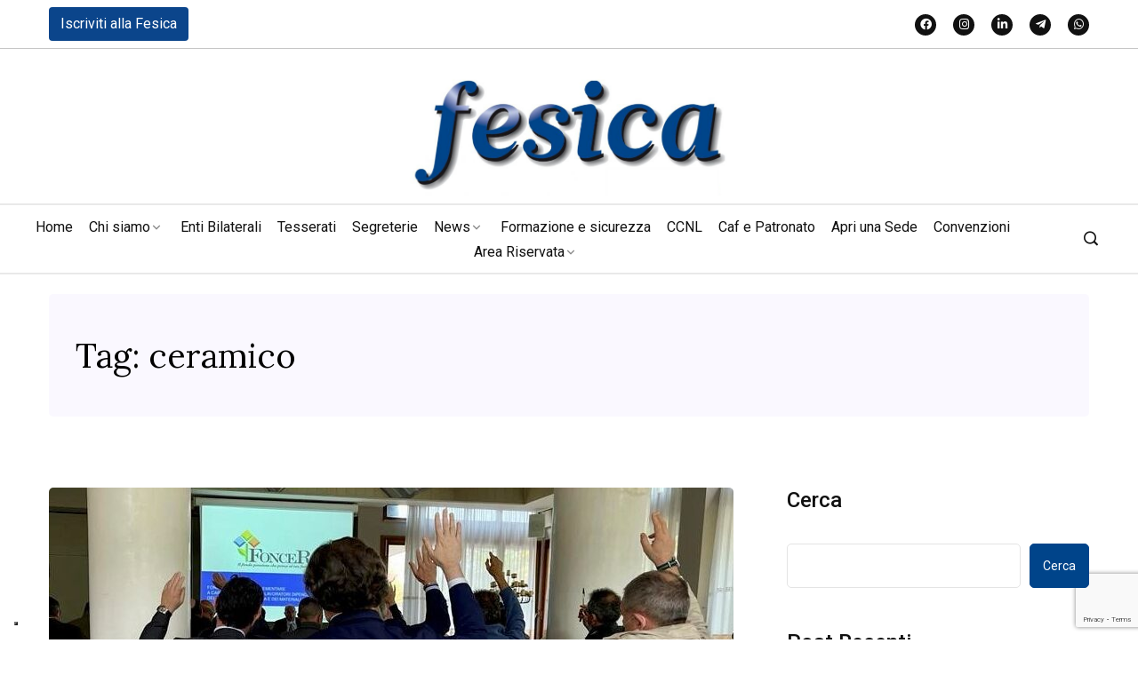

--- FILE ---
content_type: text/html; charset=UTF-8
request_url: https://fesicaconfsal.it/tag/ceramico/
body_size: 35573
content:
<!DOCTYPE html>
  <html dir="ltr" lang="it-IT" prefix="og: https://ogp.me/ns#"> 
    <head>
        <meta charset="UTF-8">
        <meta name="viewport" content="width=device-width, initial-scale=1, maximum-scale=1">
		<title>ceramico - Fesica</title>

		<!-- All in One SEO 4.6.5 - aioseo.com -->
		<meta name="robots" content="max-image-preview:large" />
		<link rel="canonical" href="https://fesicaconfsal.it/tag/ceramico/" />
		<meta name="generator" content="All in One SEO (AIOSEO) 4.6.5" />
		<script type="application/ld+json" class="aioseo-schema">
			{"@context":"https:\/\/schema.org","@graph":[{"@type":"BreadcrumbList","@id":"https:\/\/fesicaconfsal.it\/tag\/ceramico\/#breadcrumblist","itemListElement":[{"@type":"ListItem","@id":"https:\/\/fesicaconfsal.it\/#listItem","position":1,"name":"Home","item":"https:\/\/fesicaconfsal.it\/","nextItem":"https:\/\/fesicaconfsal.it\/tag\/ceramico\/#listItem"},{"@type":"ListItem","@id":"https:\/\/fesicaconfsal.it\/tag\/ceramico\/#listItem","position":2,"name":"ceramico","previousItem":"https:\/\/fesicaconfsal.it\/#listItem"}]},{"@type":"CollectionPage","@id":"https:\/\/fesicaconfsal.it\/tag\/ceramico\/#collectionpage","url":"https:\/\/fesicaconfsal.it\/tag\/ceramico\/","name":"ceramico - Fesica","inLanguage":"it-IT","isPartOf":{"@id":"https:\/\/fesicaconfsal.it\/#website"},"breadcrumb":{"@id":"https:\/\/fesicaconfsal.it\/tag\/ceramico\/#breadcrumblist"}},{"@type":"Organization","@id":"https:\/\/fesicaconfsal.it\/#organization","name":"Fesica","url":"https:\/\/fesicaconfsal.it\/","logo":{"@type":"ImageObject","url":"https:\/\/fesicaconfsal.it\/wp-content\/uploads\/2025\/11\/Logo_Fesica.png","@id":"https:\/\/fesicaconfsal.it\/tag\/ceramico\/#organizationLogo","width":821,"height":307},"image":{"@id":"https:\/\/fesicaconfsal.it\/tag\/ceramico\/#organizationLogo"}},{"@type":"WebSite","@id":"https:\/\/fesicaconfsal.it\/#website","url":"https:\/\/fesicaconfsal.it\/","name":"Fesica","inLanguage":"it-IT","publisher":{"@id":"https:\/\/fesicaconfsal.it\/#organization"}}]}
		</script>
		<!-- All in One SEO -->

<link rel='dns-prefetch' href='//fonts.googleapis.com' />
<link rel="alternate" type="application/rss+xml" title="Fesica &raquo; Feed" href="https://fesicaconfsal.it/feed/" />
<link rel="alternate" type="application/rss+xml" title="Fesica &raquo; Feed dei commenti" href="https://fesicaconfsal.it/comments/feed/" />
<link rel="alternate" type="application/rss+xml" title="Fesica &raquo; ceramico Feed del tag" href="https://fesicaconfsal.it/tag/ceramico/feed/" />
		<!-- This site uses the Google Analytics by MonsterInsights plugin v9.11.1 - Using Analytics tracking - https://www.monsterinsights.com/ -->
		<!-- Nota: MonsterInsights non è attualmente configurato su questo sito. Il proprietario del sito deve autenticarsi con Google Analytics nel pannello delle impostazioni di MonsterInsights. -->
					<!-- No tracking code set -->
				<!-- / Google Analytics by MonsterInsights -->
		<script type="text/javascript">
/* <![CDATA[ */
window._wpemojiSettings = {"baseUrl":"https:\/\/s.w.org\/images\/core\/emoji\/14.0.0\/72x72\/","ext":".png","svgUrl":"https:\/\/s.w.org\/images\/core\/emoji\/14.0.0\/svg\/","svgExt":".svg","source":{"concatemoji":"https:\/\/fesicaconfsal.it\/wp-includes\/js\/wp-emoji-release.min.js?ver=6.4.3"}};
/*! This file is auto-generated */
!function(i,n){var o,s,e;function c(e){try{var t={supportTests:e,timestamp:(new Date).valueOf()};sessionStorage.setItem(o,JSON.stringify(t))}catch(e){}}function p(e,t,n){e.clearRect(0,0,e.canvas.width,e.canvas.height),e.fillText(t,0,0);var t=new Uint32Array(e.getImageData(0,0,e.canvas.width,e.canvas.height).data),r=(e.clearRect(0,0,e.canvas.width,e.canvas.height),e.fillText(n,0,0),new Uint32Array(e.getImageData(0,0,e.canvas.width,e.canvas.height).data));return t.every(function(e,t){return e===r[t]})}function u(e,t,n){switch(t){case"flag":return n(e,"\ud83c\udff3\ufe0f\u200d\u26a7\ufe0f","\ud83c\udff3\ufe0f\u200b\u26a7\ufe0f")?!1:!n(e,"\ud83c\uddfa\ud83c\uddf3","\ud83c\uddfa\u200b\ud83c\uddf3")&&!n(e,"\ud83c\udff4\udb40\udc67\udb40\udc62\udb40\udc65\udb40\udc6e\udb40\udc67\udb40\udc7f","\ud83c\udff4\u200b\udb40\udc67\u200b\udb40\udc62\u200b\udb40\udc65\u200b\udb40\udc6e\u200b\udb40\udc67\u200b\udb40\udc7f");case"emoji":return!n(e,"\ud83e\udef1\ud83c\udffb\u200d\ud83e\udef2\ud83c\udfff","\ud83e\udef1\ud83c\udffb\u200b\ud83e\udef2\ud83c\udfff")}return!1}function f(e,t,n){var r="undefined"!=typeof WorkerGlobalScope&&self instanceof WorkerGlobalScope?new OffscreenCanvas(300,150):i.createElement("canvas"),a=r.getContext("2d",{willReadFrequently:!0}),o=(a.textBaseline="top",a.font="600 32px Arial",{});return e.forEach(function(e){o[e]=t(a,e,n)}),o}function t(e){var t=i.createElement("script");t.src=e,t.defer=!0,i.head.appendChild(t)}"undefined"!=typeof Promise&&(o="wpEmojiSettingsSupports",s=["flag","emoji"],n.supports={everything:!0,everythingExceptFlag:!0},e=new Promise(function(e){i.addEventListener("DOMContentLoaded",e,{once:!0})}),new Promise(function(t){var n=function(){try{var e=JSON.parse(sessionStorage.getItem(o));if("object"==typeof e&&"number"==typeof e.timestamp&&(new Date).valueOf()<e.timestamp+604800&&"object"==typeof e.supportTests)return e.supportTests}catch(e){}return null}();if(!n){if("undefined"!=typeof Worker&&"undefined"!=typeof OffscreenCanvas&&"undefined"!=typeof URL&&URL.createObjectURL&&"undefined"!=typeof Blob)try{var e="postMessage("+f.toString()+"("+[JSON.stringify(s),u.toString(),p.toString()].join(",")+"));",r=new Blob([e],{type:"text/javascript"}),a=new Worker(URL.createObjectURL(r),{name:"wpTestEmojiSupports"});return void(a.onmessage=function(e){c(n=e.data),a.terminate(),t(n)})}catch(e){}c(n=f(s,u,p))}t(n)}).then(function(e){for(var t in e)n.supports[t]=e[t],n.supports.everything=n.supports.everything&&n.supports[t],"flag"!==t&&(n.supports.everythingExceptFlag=n.supports.everythingExceptFlag&&n.supports[t]);n.supports.everythingExceptFlag=n.supports.everythingExceptFlag&&!n.supports.flag,n.DOMReady=!1,n.readyCallback=function(){n.DOMReady=!0}}).then(function(){return e}).then(function(){var e;n.supports.everything||(n.readyCallback(),(e=n.source||{}).concatemoji?t(e.concatemoji):e.wpemoji&&e.twemoji&&(t(e.twemoji),t(e.wpemoji)))}))}((window,document),window._wpemojiSettings);
/* ]]> */
</script>
<link rel='stylesheet' id='gs-swiper-css' href='https://fesicaconfsal.it/wp-content/plugins/gs-logo-slider/assets/libs/swiper-js/swiper.min.css?ver=3.6.8' type='text/css' media='all' />
<link rel='stylesheet' id='gs-tippyjs-css' href='https://fesicaconfsal.it/wp-content/plugins/gs-logo-slider/assets/libs/tippyjs/tippy.css?ver=3.6.8' type='text/css' media='all' />
<link rel='stylesheet' id='gs-logo-public-css' href='https://fesicaconfsal.it/wp-content/plugins/gs-logo-slider/assets/css/gs-logo.min.css?ver=3.6.8' type='text/css' media='all' />
<style id='wp-emoji-styles-inline-css' type='text/css'>

	img.wp-smiley, img.emoji {
		display: inline !important;
		border: none !important;
		box-shadow: none !important;
		height: 1em !important;
		width: 1em !important;
		margin: 0 0.07em !important;
		vertical-align: -0.1em !important;
		background: none !important;
		padding: 0 !important;
	}
</style>
<link rel='stylesheet' id='wp-block-library-css' href='https://fesicaconfsal.it/wp-includes/css/dist/block-library/style.min.css?ver=6.4.3' type='text/css' media='all' />
<style id='wp-block-library-theme-inline-css' type='text/css'>
.wp-block-audio figcaption{color:#555;font-size:13px;text-align:center}.is-dark-theme .wp-block-audio figcaption{color:hsla(0,0%,100%,.65)}.wp-block-audio{margin:0 0 1em}.wp-block-code{border:1px solid #ccc;border-radius:4px;font-family:Menlo,Consolas,monaco,monospace;padding:.8em 1em}.wp-block-embed figcaption{color:#555;font-size:13px;text-align:center}.is-dark-theme .wp-block-embed figcaption{color:hsla(0,0%,100%,.65)}.wp-block-embed{margin:0 0 1em}.blocks-gallery-caption{color:#555;font-size:13px;text-align:center}.is-dark-theme .blocks-gallery-caption{color:hsla(0,0%,100%,.65)}.wp-block-image figcaption{color:#555;font-size:13px;text-align:center}.is-dark-theme .wp-block-image figcaption{color:hsla(0,0%,100%,.65)}.wp-block-image{margin:0 0 1em}.wp-block-pullquote{border-bottom:4px solid;border-top:4px solid;color:currentColor;margin-bottom:1.75em}.wp-block-pullquote cite,.wp-block-pullquote footer,.wp-block-pullquote__citation{color:currentColor;font-size:.8125em;font-style:normal;text-transform:uppercase}.wp-block-quote{border-left:.25em solid;margin:0 0 1.75em;padding-left:1em}.wp-block-quote cite,.wp-block-quote footer{color:currentColor;font-size:.8125em;font-style:normal;position:relative}.wp-block-quote.has-text-align-right{border-left:none;border-right:.25em solid;padding-left:0;padding-right:1em}.wp-block-quote.has-text-align-center{border:none;padding-left:0}.wp-block-quote.is-large,.wp-block-quote.is-style-large,.wp-block-quote.is-style-plain{border:none}.wp-block-search .wp-block-search__label{font-weight:700}.wp-block-search__button{border:1px solid #ccc;padding:.375em .625em}:where(.wp-block-group.has-background){padding:1.25em 2.375em}.wp-block-separator.has-css-opacity{opacity:.4}.wp-block-separator{border:none;border-bottom:2px solid;margin-left:auto;margin-right:auto}.wp-block-separator.has-alpha-channel-opacity{opacity:1}.wp-block-separator:not(.is-style-wide):not(.is-style-dots){width:100px}.wp-block-separator.has-background:not(.is-style-dots){border-bottom:none;height:1px}.wp-block-separator.has-background:not(.is-style-wide):not(.is-style-dots){height:2px}.wp-block-table{margin:0 0 1em}.wp-block-table td,.wp-block-table th{word-break:normal}.wp-block-table figcaption{color:#555;font-size:13px;text-align:center}.is-dark-theme .wp-block-table figcaption{color:hsla(0,0%,100%,.65)}.wp-block-video figcaption{color:#555;font-size:13px;text-align:center}.is-dark-theme .wp-block-video figcaption{color:hsla(0,0%,100%,.65)}.wp-block-video{margin:0 0 1em}.wp-block-template-part.has-background{margin-bottom:0;margin-top:0;padding:1.25em 2.375em}
</style>
<link rel='stylesheet' id='editorskit-frontend-css' href='https://fesicaconfsal.it/wp-content/plugins/block-options/build/style.build.css?ver=new' type='text/css' media='all' />
<style id='classic-theme-styles-inline-css' type='text/css'>
/*! This file is auto-generated */
.wp-block-button__link{color:#fff;background-color:#32373c;border-radius:9999px;box-shadow:none;text-decoration:none;padding:calc(.667em + 2px) calc(1.333em + 2px);font-size:1.125em}.wp-block-file__button{background:#32373c;color:#fff;text-decoration:none}
</style>
<style id='global-styles-inline-css' type='text/css'>
body{--wp--preset--color--black: #000000;--wp--preset--color--cyan-bluish-gray: #abb8c3;--wp--preset--color--white: #ffffff;--wp--preset--color--pale-pink: #f78da7;--wp--preset--color--vivid-red: #cf2e2e;--wp--preset--color--luminous-vivid-orange: #ff6900;--wp--preset--color--luminous-vivid-amber: #fcb900;--wp--preset--color--light-green-cyan: #7bdcb5;--wp--preset--color--vivid-green-cyan: #00d084;--wp--preset--color--pale-cyan-blue: #8ed1fc;--wp--preset--color--vivid-cyan-blue: #0693e3;--wp--preset--color--vivid-purple: #9b51e0;--wp--preset--gradient--vivid-cyan-blue-to-vivid-purple: linear-gradient(135deg,rgba(6,147,227,1) 0%,rgb(155,81,224) 100%);--wp--preset--gradient--light-green-cyan-to-vivid-green-cyan: linear-gradient(135deg,rgb(122,220,180) 0%,rgb(0,208,130) 100%);--wp--preset--gradient--luminous-vivid-amber-to-luminous-vivid-orange: linear-gradient(135deg,rgba(252,185,0,1) 0%,rgba(255,105,0,1) 100%);--wp--preset--gradient--luminous-vivid-orange-to-vivid-red: linear-gradient(135deg,rgba(255,105,0,1) 0%,rgb(207,46,46) 100%);--wp--preset--gradient--very-light-gray-to-cyan-bluish-gray: linear-gradient(135deg,rgb(238,238,238) 0%,rgb(169,184,195) 100%);--wp--preset--gradient--cool-to-warm-spectrum: linear-gradient(135deg,rgb(74,234,220) 0%,rgb(151,120,209) 20%,rgb(207,42,186) 40%,rgb(238,44,130) 60%,rgb(251,105,98) 80%,rgb(254,248,76) 100%);--wp--preset--gradient--blush-light-purple: linear-gradient(135deg,rgb(255,206,236) 0%,rgb(152,150,240) 100%);--wp--preset--gradient--blush-bordeaux: linear-gradient(135deg,rgb(254,205,165) 0%,rgb(254,45,45) 50%,rgb(107,0,62) 100%);--wp--preset--gradient--luminous-dusk: linear-gradient(135deg,rgb(255,203,112) 0%,rgb(199,81,192) 50%,rgb(65,88,208) 100%);--wp--preset--gradient--pale-ocean: linear-gradient(135deg,rgb(255,245,203) 0%,rgb(182,227,212) 50%,rgb(51,167,181) 100%);--wp--preset--gradient--electric-grass: linear-gradient(135deg,rgb(202,248,128) 0%,rgb(113,206,126) 100%);--wp--preset--gradient--midnight: linear-gradient(135deg,rgb(2,3,129) 0%,rgb(40,116,252) 100%);--wp--preset--font-size--small: 13px;--wp--preset--font-size--medium: 20px;--wp--preset--font-size--large: 36px;--wp--preset--font-size--x-large: 42px;--wp--preset--spacing--20: 0.44rem;--wp--preset--spacing--30: 0.67rem;--wp--preset--spacing--40: 1rem;--wp--preset--spacing--50: 1.5rem;--wp--preset--spacing--60: 2.25rem;--wp--preset--spacing--70: 3.38rem;--wp--preset--spacing--80: 5.06rem;--wp--preset--shadow--natural: 6px 6px 9px rgba(0, 0, 0, 0.2);--wp--preset--shadow--deep: 12px 12px 50px rgba(0, 0, 0, 0.4);--wp--preset--shadow--sharp: 6px 6px 0px rgba(0, 0, 0, 0.2);--wp--preset--shadow--outlined: 6px 6px 0px -3px rgba(255, 255, 255, 1), 6px 6px rgba(0, 0, 0, 1);--wp--preset--shadow--crisp: 6px 6px 0px rgba(0, 0, 0, 1);}:where(.is-layout-flex){gap: 0.5em;}:where(.is-layout-grid){gap: 0.5em;}body .is-layout-flow > .alignleft{float: left;margin-inline-start: 0;margin-inline-end: 2em;}body .is-layout-flow > .alignright{float: right;margin-inline-start: 2em;margin-inline-end: 0;}body .is-layout-flow > .aligncenter{margin-left: auto !important;margin-right: auto !important;}body .is-layout-constrained > .alignleft{float: left;margin-inline-start: 0;margin-inline-end: 2em;}body .is-layout-constrained > .alignright{float: right;margin-inline-start: 2em;margin-inline-end: 0;}body .is-layout-constrained > .aligncenter{margin-left: auto !important;margin-right: auto !important;}body .is-layout-constrained > :where(:not(.alignleft):not(.alignright):not(.alignfull)){max-width: var(--wp--style--global--content-size);margin-left: auto !important;margin-right: auto !important;}body .is-layout-constrained > .alignwide{max-width: var(--wp--style--global--wide-size);}body .is-layout-flex{display: flex;}body .is-layout-flex{flex-wrap: wrap;align-items: center;}body .is-layout-flex > *{margin: 0;}body .is-layout-grid{display: grid;}body .is-layout-grid > *{margin: 0;}:where(.wp-block-columns.is-layout-flex){gap: 2em;}:where(.wp-block-columns.is-layout-grid){gap: 2em;}:where(.wp-block-post-template.is-layout-flex){gap: 1.25em;}:where(.wp-block-post-template.is-layout-grid){gap: 1.25em;}.has-black-color{color: var(--wp--preset--color--black) !important;}.has-cyan-bluish-gray-color{color: var(--wp--preset--color--cyan-bluish-gray) !important;}.has-white-color{color: var(--wp--preset--color--white) !important;}.has-pale-pink-color{color: var(--wp--preset--color--pale-pink) !important;}.has-vivid-red-color{color: var(--wp--preset--color--vivid-red) !important;}.has-luminous-vivid-orange-color{color: var(--wp--preset--color--luminous-vivid-orange) !important;}.has-luminous-vivid-amber-color{color: var(--wp--preset--color--luminous-vivid-amber) !important;}.has-light-green-cyan-color{color: var(--wp--preset--color--light-green-cyan) !important;}.has-vivid-green-cyan-color{color: var(--wp--preset--color--vivid-green-cyan) !important;}.has-pale-cyan-blue-color{color: var(--wp--preset--color--pale-cyan-blue) !important;}.has-vivid-cyan-blue-color{color: var(--wp--preset--color--vivid-cyan-blue) !important;}.has-vivid-purple-color{color: var(--wp--preset--color--vivid-purple) !important;}.has-black-background-color{background-color: var(--wp--preset--color--black) !important;}.has-cyan-bluish-gray-background-color{background-color: var(--wp--preset--color--cyan-bluish-gray) !important;}.has-white-background-color{background-color: var(--wp--preset--color--white) !important;}.has-pale-pink-background-color{background-color: var(--wp--preset--color--pale-pink) !important;}.has-vivid-red-background-color{background-color: var(--wp--preset--color--vivid-red) !important;}.has-luminous-vivid-orange-background-color{background-color: var(--wp--preset--color--luminous-vivid-orange) !important;}.has-luminous-vivid-amber-background-color{background-color: var(--wp--preset--color--luminous-vivid-amber) !important;}.has-light-green-cyan-background-color{background-color: var(--wp--preset--color--light-green-cyan) !important;}.has-vivid-green-cyan-background-color{background-color: var(--wp--preset--color--vivid-green-cyan) !important;}.has-pale-cyan-blue-background-color{background-color: var(--wp--preset--color--pale-cyan-blue) !important;}.has-vivid-cyan-blue-background-color{background-color: var(--wp--preset--color--vivid-cyan-blue) !important;}.has-vivid-purple-background-color{background-color: var(--wp--preset--color--vivid-purple) !important;}.has-black-border-color{border-color: var(--wp--preset--color--black) !important;}.has-cyan-bluish-gray-border-color{border-color: var(--wp--preset--color--cyan-bluish-gray) !important;}.has-white-border-color{border-color: var(--wp--preset--color--white) !important;}.has-pale-pink-border-color{border-color: var(--wp--preset--color--pale-pink) !important;}.has-vivid-red-border-color{border-color: var(--wp--preset--color--vivid-red) !important;}.has-luminous-vivid-orange-border-color{border-color: var(--wp--preset--color--luminous-vivid-orange) !important;}.has-luminous-vivid-amber-border-color{border-color: var(--wp--preset--color--luminous-vivid-amber) !important;}.has-light-green-cyan-border-color{border-color: var(--wp--preset--color--light-green-cyan) !important;}.has-vivid-green-cyan-border-color{border-color: var(--wp--preset--color--vivid-green-cyan) !important;}.has-pale-cyan-blue-border-color{border-color: var(--wp--preset--color--pale-cyan-blue) !important;}.has-vivid-cyan-blue-border-color{border-color: var(--wp--preset--color--vivid-cyan-blue) !important;}.has-vivid-purple-border-color{border-color: var(--wp--preset--color--vivid-purple) !important;}.has-vivid-cyan-blue-to-vivid-purple-gradient-background{background: var(--wp--preset--gradient--vivid-cyan-blue-to-vivid-purple) !important;}.has-light-green-cyan-to-vivid-green-cyan-gradient-background{background: var(--wp--preset--gradient--light-green-cyan-to-vivid-green-cyan) !important;}.has-luminous-vivid-amber-to-luminous-vivid-orange-gradient-background{background: var(--wp--preset--gradient--luminous-vivid-amber-to-luminous-vivid-orange) !important;}.has-luminous-vivid-orange-to-vivid-red-gradient-background{background: var(--wp--preset--gradient--luminous-vivid-orange-to-vivid-red) !important;}.has-very-light-gray-to-cyan-bluish-gray-gradient-background{background: var(--wp--preset--gradient--very-light-gray-to-cyan-bluish-gray) !important;}.has-cool-to-warm-spectrum-gradient-background{background: var(--wp--preset--gradient--cool-to-warm-spectrum) !important;}.has-blush-light-purple-gradient-background{background: var(--wp--preset--gradient--blush-light-purple) !important;}.has-blush-bordeaux-gradient-background{background: var(--wp--preset--gradient--blush-bordeaux) !important;}.has-luminous-dusk-gradient-background{background: var(--wp--preset--gradient--luminous-dusk) !important;}.has-pale-ocean-gradient-background{background: var(--wp--preset--gradient--pale-ocean) !important;}.has-electric-grass-gradient-background{background: var(--wp--preset--gradient--electric-grass) !important;}.has-midnight-gradient-background{background: var(--wp--preset--gradient--midnight) !important;}.has-small-font-size{font-size: var(--wp--preset--font-size--small) !important;}.has-medium-font-size{font-size: var(--wp--preset--font-size--medium) !important;}.has-large-font-size{font-size: var(--wp--preset--font-size--large) !important;}.has-x-large-font-size{font-size: var(--wp--preset--font-size--x-large) !important;}
.wp-block-navigation a:where(:not(.wp-element-button)){color: inherit;}
:where(.wp-block-post-template.is-layout-flex){gap: 1.25em;}:where(.wp-block-post-template.is-layout-grid){gap: 1.25em;}
:where(.wp-block-columns.is-layout-flex){gap: 2em;}:where(.wp-block-columns.is-layout-grid){gap: 2em;}
.wp-block-pullquote{font-size: 1.5em;line-height: 1.6;}
</style>
<link rel='stylesheet' id='contact-form-7-css' href='https://fesicaconfsal.it/wp-content/plugins/contact-form-7/includes/css/styles.css?ver=5.9.2' type='text/css' media='all' />
<link rel='stylesheet' id='flaticon-css-css' href='https://fesicaconfsal.it/wp-content/plugins/kiante-extra/assets/css/flaticon.css?ver=6.4.3' type='text/css' media='all' />
<link rel='stylesheet' id='test-css-css' href='https://fesicaconfsal.it/wp-content/plugins/kiante-extra/assets/css/test.css?ver=6.4.3' type='text/css' media='all' />
<link rel='stylesheet' id='elementor-frontend-css' href='https://fesicaconfsal.it/wp-content/plugins/elementor/assets/css/frontend-lite.min.css?ver=3.22.3' type='text/css' media='all' />
<link rel='stylesheet' id='swiper-css' href='https://fesicaconfsal.it/wp-content/plugins/elementor/assets/lib/swiper/v8/css/swiper.min.css?ver=8.4.5' type='text/css' media='all' />
<link rel='stylesheet' id='elementor-post-6-css' href='https://fesicaconfsal.it/wp-content/uploads/elementor/css/post-6.css?ver=1719578316' type='text/css' media='all' />
<link rel='stylesheet' id='elementor-pro-css' href='https://fesicaconfsal.it/wp-content/plugins/elementor-pro/assets/css/frontend-lite.min.css?ver=3.20.0' type='text/css' media='all' />
<link rel='stylesheet' id='font-awesomelib-css' href='https://fesicaconfsal.it/wp-content/themes/kiante/assets/css/font-awesome.css?ver=6.4.3' type='text/css' media='all' />
<link rel='stylesheet' id='icon-font-css' href='https://fesicaconfsal.it/wp-content/themes/kiante/assets/css/icon-font.css?ver=6.4.3' type='text/css' media='all' />
<link rel='stylesheet' id='remixicon-css' href='https://fesicaconfsal.it/wp-content/themes/kiante/assets/css/remixicon.css?ver=6.4.3' type='text/css' media='all' />
<link rel='stylesheet' id='animate-css' href='https://fesicaconfsal.it/wp-content/themes/kiante/assets/css/animate.css?ver=6.4.3' type='text/css' media='all' />
<link rel='stylesheet' id='magnific-popup-css' href='https://fesicaconfsal.it/wp-content/themes/kiante/assets/css/magnific-popup.css?ver=6.4.3' type='text/css' media='all' />
<link rel='stylesheet' id='owl-carousel-css' href='https://fesicaconfsal.it/wp-content/themes/kiante/assets/css/owl.carousel.min.css?ver=6.4.3' type='text/css' media='all' />
<link rel='stylesheet' id='owl-theme-css' href='https://fesicaconfsal.it/wp-content/themes/kiante/assets/css/owl.theme.min.css?ver=6.4.3' type='text/css' media='all' />
<link rel='stylesheet' id='slick-css' href='https://fesicaconfsal.it/wp-content/themes/kiante/assets/css/slick.css?ver=6.4.3' type='text/css' media='all' />
<link rel='stylesheet' id='slicknav-css' href='https://fesicaconfsal.it/wp-content/themes/kiante/assets/css/slicknav.css?ver=6.4.3' type='text/css' media='all' />
<link rel='stylesheet' id='flickity-css' href='https://fesicaconfsal.it/wp-content/themes/kiante/assets/css/flickity.min.css?ver=6.4.3' type='text/css' media='all' />
<link rel='stylesheet' id='bootstrap-css' href='https://fesicaconfsal.it/wp-content/themes/kiante/assets/css/bootstrap.min.css?ver=4.0' type='text/css' media='all' />
<link rel='stylesheet' id='theme-fonts-css' href='https://fesicaconfsal.it/wp-content/themes/kiante/assets/css/theme-fonts.css?ver=1.0' type='text/css' media='all' />
<link rel='stylesheet' id='kiante-main-css' href='https://fesicaconfsal.it/wp-content/themes/kiante/assets/css/main.css?ver=6.4.3' type='text/css' media='all' />
<link rel='stylesheet' id='kiante-responsive-css' href='https://fesicaconfsal.it/wp-content/themes/kiante/assets/css/responsive.css?ver=6.4.3' type='text/css' media='all' />
<link rel='stylesheet' id='kiante-style-css' href='https://fesicaconfsal.it/wp-content/themes/kiante/style.css?ver=6.4.3' type='text/css' media='all' />
<link rel='stylesheet' id='kiante-custom-style-css' href='https://fesicaconfsal.it/wp-content/themes/kiante/assets/css/custom-style.css?ver=6.4.3' type='text/css' media='all' />
<style id='kiante-custom-style-inline-css' type='text/css'>

					.cat-item-28 span.post_count {background-color : #0b458c !important;} 
				
					.cat-item-23 span.post_count {background-color : #0b458c !important;} 
				
					.cat-item-25 span.post_count {background-color : #0b458c !important;} 
				
					.cat-item-24 span.post_count {background-color : #0b458c !important;} 
				
					.cat-item-27 span.post_count {background-color : #0b458c !important;} 
				
</style>
<link rel='stylesheet' id='heateor_sss_frontend_css-css' href='https://fesicaconfsal.it/wp-content/plugins/sassy-social-share/public/css/sassy-social-share-public.css?ver=3.3.60' type='text/css' media='all' />
<style id='heateor_sss_frontend_css-inline-css' type='text/css'>
.heateor_sss_button_instagram span.heateor_sss_svg,a.heateor_sss_instagram span.heateor_sss_svg{background:radial-gradient(circle at 30% 107%,#fdf497 0,#fdf497 5%,#fd5949 45%,#d6249f 60%,#285aeb 90%)}.heateor_sss_horizontal_sharing .heateor_sss_svg,.heateor_sss_standard_follow_icons_container .heateor_sss_svg{color:#fff;border-width:0px;border-style:solid;border-color:transparent}.heateor_sss_horizontal_sharing .heateorSssTCBackground{color:#666}.heateor_sss_horizontal_sharing span.heateor_sss_svg:hover,.heateor_sss_standard_follow_icons_container span.heateor_sss_svg:hover{border-color:transparent;}.heateor_sss_vertical_sharing span.heateor_sss_svg,.heateor_sss_floating_follow_icons_container span.heateor_sss_svg{color:#fff;border-width:0px;border-style:solid;border-color:transparent;}.heateor_sss_vertical_sharing .heateorSssTCBackground{color:#666;}.heateor_sss_vertical_sharing span.heateor_sss_svg:hover,.heateor_sss_floating_follow_icons_container span.heateor_sss_svg:hover{border-color:transparent;}
</style>
<link rel='stylesheet' id='popup-maker-site-css' href='//fesicaconfsal.it/wp-content/uploads/pum/pum-site-styles.css?generated=1768297698&#038;ver=1.19.0' type='text/css' media='all' />
<link rel='stylesheet' id='csf-google-web-fonts-css' href='//fonts.googleapis.com/css?family=Roboto:400%7CLora:400&#038;subset=latin-ext&#038;display=swap' type='text/css' media='all' />
<link rel='stylesheet' id='eael-general-css' href='https://fesicaconfsal.it/wp-content/plugins/essential-addons-for-elementor-lite/assets/front-end/css/view/general.min.css?ver=6.0.8' type='text/css' media='all' />
<link rel='stylesheet' id='wpr-text-animations-css-css' href='https://fesicaconfsal.it/wp-content/plugins/royal-elementor-addons/assets/css/lib/animations/text-animations.min.css?ver=1.3.972' type='text/css' media='all' />
<link rel='stylesheet' id='wpr-addons-css-css' href='https://fesicaconfsal.it/wp-content/plugins/royal-elementor-addons/assets/css/frontend.min.css?ver=1.3.972' type='text/css' media='all' />
<link rel='stylesheet' id='font-awesome-5-all-css' href='https://fesicaconfsal.it/wp-content/plugins/elementor/assets/lib/font-awesome/css/all.min.css?ver=6.0.8' type='text/css' media='all' />
<link rel='stylesheet' id='google-fonts-1-css' href='https://fonts.googleapis.com/css?family=Roboto%3A100%2C100italic%2C200%2C200italic%2C300%2C300italic%2C400%2C400italic%2C500%2C500italic%2C600%2C600italic%2C700%2C700italic%2C800%2C800italic%2C900%2C900italic%7CRoboto+Slab%3A100%2C100italic%2C200%2C200italic%2C300%2C300italic%2C400%2C400italic%2C500%2C500italic%2C600%2C600italic%2C700%2C700italic%2C800%2C800italic%2C900%2C900italic&#038;display=swap&#038;ver=6.4.3' type='text/css' media='all' />
<link rel="preconnect" href="https://fonts.gstatic.com/" crossorigin><script type="text/javascript" data-cfasync="false" src="https://fesicaconfsal.it/wp-includes/js/jquery/jquery.min.js?ver=3.7.1" id="jquery-core-js"></script>
<script type="text/javascript" data-cfasync="false" src="https://fesicaconfsal.it/wp-includes/js/jquery/jquery-migrate.min.js?ver=3.4.1" id="jquery-migrate-js"></script>
<link rel="https://api.w.org/" href="https://fesicaconfsal.it/wp-json/" /><link rel="alternate" type="application/json" href="https://fesicaconfsal.it/wp-json/wp/v2/tags/452" /><link rel="EditURI" type="application/rsd+xml" title="RSD" href="https://fesicaconfsal.it/xmlrpc.php?rsd" />
<meta name="generator" content="WordPress 6.4.3" />
<script type="text/javascript">
var _iub = _iub || [];
_iub.csConfiguration = {"askConsentAtCookiePolicyUpdate":true,"countryDetection":true,"enableFadp":true,"enableLgpd":true,"enableUspr":true,"floatingPreferencesButtonDisplay":"bottom-left","lgpdAppliesGlobally":false,"perPurposeConsent":true,"siteId":3686232,"whitelabel":false,"cookiePolicyId":91461057,"lang":"it", "banner":{ "acceptButtonDisplay":true,"closeButtonDisplay":false,"customizeButtonDisplay":true,"explicitWithdrawal":true,"listPurposes":true,"ownerName":"fesicaconfsal.it/","position":"float-top-center","rejectButtonDisplay":true,"showTitle":false,"showTotalNumberOfProviders":true }};
</script>
<script type="text/javascript" src="https://cs.iubenda.com/autoblocking/3686232.js"></script>
<script type="text/javascript" src="//cdn.iubenda.com/cs/gpp/stub.js"></script>
<script type="text/javascript" src="//cdn.iubenda.com/cs/iubenda_cs.js" charset="UTF-8" async></script><meta name="generator" content="Elementor 3.22.3; features: e_optimized_assets_loading, e_optimized_css_loading, e_font_icon_svg, additional_custom_breakpoints; settings: css_print_method-external, google_font-enabled, font_display-swap">
<style type="text/css">body{font-family:"Roboto";color:#111111;font-weight:normal;font-size:16px;line-height:26px;}h1{font-family:"Lora";color:#111111;font-weight:normal;font-size:42px;line-height:50px;}h2{font-family:"Lora";color:#111111;font-weight:normal;font-size:28px;line-height:36px;}h3{font-family:"Lora";color:#111111;font-weight:normal;font-size:24px;line-height:28px;}h4{font-family:"Lora";color:#111111;font-weight:normal;font-size:18px;line-height:28px;}h5{font-family:"Lora";color:#111111;font-weight:normal;font-size:14px;line-height:24px;}h6{font-family:"Lora";color:#111111;font-weight:normal;font-size:14px;line-height:28px;}.main-container.blog-spacing{padding-top:80px;padding-right:0px;padding-bottom:80px;padding-left:0px;}.main-container.cat-page-spacing{padding-top:80px;padding-right:0px;padding-bottom:80px;padding-left:0px;}.single-one-bwrap{padding-top:40px;padding-right:0px;padding-bottom:80px;padding-left:0px;}body{background-color:#fff;}body{color:#555555;}</style><link rel="icon" href="https://fesicaconfsal.it/wp-content/uploads/2024/06/logo-Fesica-prof-96x96.png" sizes="32x32" />
<link rel="icon" href="https://fesicaconfsal.it/wp-content/uploads/2024/06/logo-Fesica-prof.png" sizes="192x192" />
<link rel="apple-touch-icon" href="https://fesicaconfsal.it/wp-content/uploads/2024/06/logo-Fesica-prof.png" />
<meta name="msapplication-TileImage" content="https://fesicaconfsal.it/wp-content/uploads/2024/06/logo-Fesica-prof.png" />
		<style type="text/css" id="wp-custom-css">
			a{display:inline-block;}

@media (min-width:992px){
	.main-menu {
	padding: 10px 0 10px 0;
	border-top: 2px solid #E9E9E9;
	border-bottom: 2px solid #E9E9E9;
}
}

.blog-post-slide-content-inner .post-title a{
	color:#fff !important;
}

.blog-post-slide-content-inner .post-title a:hover{
	color:#00448A !important;
}

.blog-post-slide-content-inner .comment-box, .comments-link{display:none !important;}


.blog-post-slide-content-inner .post-title a:hover{color:#8fc1ff !important;}

.footer_social{display:flex;}
.footer_social a{margin-right:10px; font-size:20px; color:#fff}

.copyright-text a:hover{color:#fff;}

.gs_logo_single--inner img{
	object-fit:scale-down !important;
}

.search-box-btn{
	margin-right: 30px;
}
		</style>
		<style id="wpr_lightbox_styles">
				.lg-backdrop {
					background-color: rgba(0,0,0,0.6) !important;
				}
				.lg-toolbar,
				.lg-dropdown {
					background-color: rgba(0,0,0,0.8) !important;
				}
				.lg-dropdown:after {
					border-bottom-color: rgba(0,0,0,0.8) !important;
				}
				.lg-sub-html {
					background-color: rgba(0,0,0,0.8) !important;
				}
				.lg-thumb-outer,
				.lg-progress-bar {
					background-color: #444444 !important;
				}
				.lg-progress {
					background-color: #a90707 !important;
				}
				.lg-icon {
					color: #efefef !important;
					font-size: 20px !important;
				}
				.lg-icon.lg-toogle-thumb {
					font-size: 24px !important;
				}
				.lg-icon:hover,
				.lg-dropdown-text:hover {
					color: #ffffff !important;
				}
				.lg-sub-html,
				.lg-dropdown-text {
					color: #efefef !important;
					font-size: 14px !important;
				}
				#lg-counter {
					color: #efefef !important;
					font-size: 14px !important;
				}
				.lg-prev,
				.lg-next {
					font-size: 35px !important;
				}

				/* Defaults */
				.lg-icon {
				background-color: transparent !important;
				}

				#lg-counter {
				opacity: 0.9;
				}

				.lg-thumb-outer {
				padding: 0 10px;
				}

				.lg-thumb-item {
				border-radius: 0 !important;
				border: none !important;
				opacity: 0.5;
				}

				.lg-thumb-item.active {
					opacity: 1;
				}
	         </style>    </head>
	
	
    <body class="archive tag tag-ceramico tag-452 wp-custom-logo sidebar-active elementor-default elementor-kit-6" >
		
		
		<!-- Theme Preloader -->
		

		<div class="body-inner-content">
      
		
<header id="theme-header-one" class="theme_header__main header-style-one">
	
		<div class="top-header-area">
		<div class="container">
			<div class="row align-items-center">
				<div class="col-md-6 col-sm-6">
				
<!-- 										
										<div class="header-date">
						January 17, 2026					</div>
					 -->
					
					
					
					<a class="btn iscriviti-btn" href="/tesserati">
						Iscriviti alla Fesica
					</a>
					
				</div>
				<div class="col-md-6 col-sm-6 text-right header-top-right-box">
					
					
										
					<div class="htop_social">
					
										
					
						<a href="https://www.facebook.com/FesicaConfsal/" target="_blank" class="social-list__link"><i class="fab fa-facebook"></i></a>
						
						
										
					
						<a href="https://www.instagram.com/fesica_confsal_nazionale/" target="_blank" class="social-list__link"><i class="fab fa-instagram"></i></a>
						
						
										
					
						<a href="https://www.linkedin.com/company/fesica-confsal/" target="_blank" class="social-list__link"><i class="fab fa-linkedin-in"></i></a>
						
						
										
					
						<a href="https://t.me/fesicaconfsal" target="_blank" class="social-list__link"><i class="fab fa-telegram-plane"></i></a>
						
						
										
					
						<a href="https://whatsapp.com/channel/0029VaDUYYLEQIaeXBXbWW0n" target="_blank" class="social-list__link"><i class="fab fa-whatsapp"></i></a>
						
						
					
					
					</div>
					
										
					
				</div>
			</div>
		</div>	
	</div>
		
	
	
	<div class="logo-area">
		<div class="container">
			<div class="row align-items-center">
				<div class="col-12 d-md-flex justify-content-center align-items-center">
				
					<div class="logo theme-logo">
													<a href="https://fesicaconfsal.it/" class="logo">
									<img class="img-fluid" src="https://fesicaconfsal.it/wp-content/uploads/2025/11/Logo_Fesica.png" alt="">
								</a>
						    					</div>

				</div>
			</div>	
		</div>
		
		<div class="main-menu">
			<div class="container-fluid">
				<div class="row align-items-center">
					<div class="col-lg-11 col-md-12 nav-design-one">
						<div class="nav-menu-wrapper nav-menu-wrapper-two">
							<div class="container-fluid nav-wrapp-one">
								<div class="kiante-responsive-menu"></div>
								<div class="mainmenu text-center">
									<div class="menu-primary-menu-container"><ul id="primary-menu" class="menu"><li id="menu-item-4117" class="menu-item menu-item-type-post_type menu-item-object-page menu-item-home menu-item-4117"><a href="https://fesicaconfsal.it/">Home</a></li>
<li id="menu-item-561" class="menu-item menu-item-type-post_type menu-item-object-page menu-item-has-children menu-item-561"><a href="https://fesicaconfsal.it/chi-siamo/">Chi siamo</a>
<ul class="sub-menu">
	<li id="menu-item-7331" class="menu-item menu-item-type-post_type menu-item-object-page menu-item-7331"><a href="https://fesicaconfsal.it/chi-siamo/ufficio-studi/">Ufficio Studi</a></li>
</ul>
</li>
<li id="menu-item-2773" class="menu-item menu-item-type-post_type menu-item-object-page menu-item-2773"><a href="https://fesicaconfsal.it/enti-bilaterali/">Enti Bilaterali</a></li>
<li id="menu-item-2808" class="menu-item menu-item-type-post_type menu-item-object-page menu-item-2808"><a href="https://fesicaconfsal.it/tesserati/">Tesserati</a></li>
<li id="menu-item-4152" class="menu-item menu-item-type-post_type menu-item-object-page menu-item-4152"><a href="https://fesicaconfsal.it/segreterie/">Segreterie</a></li>
<li id="menu-item-2529" class="menu-item menu-item-type-custom menu-item-object-custom menu-item-has-children menu-item-2529"><a href="#">News</a>
<ul class="sub-menu">
	<li id="menu-item-3032" class="menu-item menu-item-type-post_type menu-item-object-page menu-item-3032"><a href="https://fesicaconfsal.it/ccnl-news/">CCNL News</a></li>
	<li id="menu-item-3031" class="menu-item menu-item-type-post_type menu-item-object-page menu-item-3031"><a href="https://fesicaconfsal.it/nazionali/">Nazionali</a></li>
	<li id="menu-item-3030" class="menu-item menu-item-type-post_type menu-item-object-page menu-item-3030"><a href="https://fesicaconfsal.it/del-territorio/">Del territorio</a></li>
	<li id="menu-item-3029" class="menu-item menu-item-type-post_type menu-item-object-page menu-item-3029"><a href="https://fesicaconfsal.it/fisco-e-lavoro/">Fisco e Lavoro</a></li>
	<li id="menu-item-3028" class="menu-item menu-item-type-post_type menu-item-object-page menu-item-3028"><a href="https://fesicaconfsal.it/sentenze/">Sentenze</a></li>
</ul>
</li>
<li id="menu-item-2531" class="menu-item menu-item-type-custom menu-item-object-custom menu-item-2531"><a target="_blank" rel="noopener" href="https://fesicasicurezzasullavoro.piattaformafad.com/">Formazione e sicurezza</a></li>
<li id="menu-item-3824" class="menu-item menu-item-type-post_type menu-item-object-page menu-item-3824"><a href="https://fesicaconfsal.it/ccnl/">CCNL</a></li>
<li id="menu-item-5816" class="menu-item menu-item-type-post_type menu-item-object-page menu-item-5816"><a href="https://fesicaconfsal.it/caf-e-patronato/">Caf e Patronato</a></li>
<li id="menu-item-6102" class="menu-item menu-item-type-post_type menu-item-object-page menu-item-6102"><a href="https://fesicaconfsal.it/apri-una-sede/">Apri una Sede</a></li>
<li id="menu-item-4666" class="menu-item menu-item-type-post_type menu-item-object-page menu-item-4666"><a href="https://fesicaconfsal.it/convenzioni/">Convenzioni</a></li>
<li id="menu-item-3964" class="menu-item menu-item-type-custom menu-item-object-custom menu-item-has-children menu-item-3964"><a>Area Riservata</a>
<ul class="sub-menu">
	<li id="menu-item-6295" class="menu-item menu-item-type-custom menu-item-object-custom menu-item-6295"><a target="_blank" rel="noopener" href="https://gds.feanitalia.it/fean/login">GDS</a></li>
	<li id="menu-item-6296" class="menu-item menu-item-type-custom menu-item-object-custom menu-item-6296"><a target="_blank" rel="noopener" href="https://be.gestionalefesica.it/admin/login">GEST. Tessere Digitali</a></li>
</ul>
</li>
</ul></div>								</div>
							</div>
						</div>	
					</div>
					
					
					<div class="col-lg-1">
						<div class="header-right-content text-right">
						
							
							<div class="header-search-box header-search-two">
							<a href="#" class="search-box-btn"><i class="icofont-search-1"></i></a>
							</div>

						</div>
					</div>

				</div>
			</div>
		</div>
	</div>

	
</header>

<div class="body-overlay" id="body-overlay"></div>

<!-- search popup area start -->
<div class="search-popup" id="search-popup">
	<form role="search" method="get" id="searchform" class="search-form" action="https://fesicaconfsal.it/">
		<div class="form-group">
			<input type="text" class="search-input" value="" name="s" id="s" placeholder="Cerca..." required />
		</div>
			<button type="submit" id="searchsubmit" class="search-button submit-btn"><i class="icofont-search-1"></i></button>
	</form>							
</div>
<!-- search Popup end-->

		
    <!-- Archive Breadcrumb -->
    <div class="theme-breadcrumb__Wrapper theme-breacrumb-area">
        <div class="container">
            <div class="row justify-content-center">
                <div class="col-md-12">
					<h1 class="theme-breacrumb-title">
						 Tag: <span>ceramico</span>					</h1>
					<div class="breaccrumb-inner">
											</div>
                </div>
            </div>
        </div>
    </div>
    <!-- Archive Breadcrumb End -->
	
	<section id="main-content" class="blog main-container blog-spacing" role="main">
		<div class="container">
			<div class="row">
				<div class="col-lg-8 col-md-12">
					<div class="category-layout-two main-blog-layout blog-new-layout theme-layout-mainn">
										
						<div class="main-content-inner category-layout-one has-fblog">
													
	<div class="post-block-wrapper-latest post-block-style-latest blog-block-latest-single-item post-6724 post type-post status-publish format-standard has-post-thumbnail hentry category-dal-territorio tag-ceramico tag-fesica-confsal tag-foncer tag-ruggero-del-vecchio">
		
					<div class="latest-post-thumbnail-wrap">
				<a href="https://fesicaconfsal.it/ceramico-elezioni-foncer-la-fesica-confsal-ritorna-con-ruggero-del-vecchio-nellassemblea-emiliana/" class="latest-post-block-thumbnail">
					<img src="https://fesicaconfsal.it/wp-content/uploads/2025/03/478393524_2037522730060694_8350341533137894783_n-e1743182486698.jpg" alt="Ceramico, elezioni Foncer: La Fesica Confsal ritorna con Ruggero Del Vecchio nell&#8217;Assemblea emiliana">
				</a>
			</div>
				
		<div class="latest-post-block-content has-featured-blog">
		
			<div class="category-box">
				 
   
	 

	
	<a class="news-cat_Name" href="https://fesicaconfsal.it/category/dal-territorio/" style="background-color:#0b458c;">
		Dal territorio	</a>
   
				</div>
				
			<h3 class="post-title">
				<a href="https://fesicaconfsal.it/ceramico-elezioni-foncer-la-fesica-confsal-ritorna-con-ruggero-del-vecchio-nellassemblea-emiliana/">Ceramico, elezioni Foncer: La Fesica Confsal ritorna con Ruggero Del Vecchio nell&#8217;Assemblea emiliana</a>
			</h3>
			
			<div class="single-top-meta-wrapper">
						
				<div class="single-meta-left-infos">
					
					<div class="author-name">
						<div class="post_grid_author_img"><img alt='' src='https://fesicaconfsal.it/wp-content/uploads/2024/06/logo-Fesica-prof.png' srcset='https://fesicaconfsal.it/wp-content/uploads/2024/06/logo-Fesica-prof.png 288w, https://fesicaconfsal.it/wp-content/uploads/2024/06/logo-Fesica-prof-150x150.png 150w, https://fesicaconfsal.it/wp-content/uploads/2024/06/logo-Fesica-prof-96x96.png 96w' class='avatar avatar-21 photo' height='21' width='21' decoding='async'/><a href="https://fesicaconfsal.it/author/fesica/">Fesica</a></div>					</div>
				
					<div class="date-box">
					Mar 28, 2025					</div>
						
				</div>			
			</div>

			<div class="post-excerpt-box">
				<p>Si sono concluse le elezioni per il rinnovo dei delegati dei lavoratori dell&#8217;Assemblea Foncer, il fondo pensione per i dipendenti del settore ceramico e materiali refrattari. Con una partecipazione del 51,67%, sono stati scrutinati 5.570 voti validi. La distribuzione dei seggi ha visto</p>
			</div>
			
			<div class="latest-post-list-btn">
				<div class="post-read-btn">
					<a href="https://fesicaconfsal.it/ceramico-elezioni-foncer-la-fesica-confsal-ritorna-con-ruggero-del-vecchio-nellassemblea-emiliana/">Leggi di più</a>
				</div>
			</div>
			

		</div>
		
		
	</div>


												</div>	
						
						<div class="theme-pagination-style">
													</div>
						
												
					</div>
				</div>

				

   <div class="col-lg-4 col-md-12">
      <div id="sidebar" class="sidebar blog-sidebar">
         <div id="block-2" class="widget widget_block widget_search"><form role="search" method="get" action="https://fesicaconfsal.it/" class="wp-block-search__button-outside wp-block-search__text-button wp-block-search"    ><label class="wp-block-search__label" for="wp-block-search__input-1" >Cerca</label><div class="wp-block-search__inside-wrapper " ><input class="wp-block-search__input" id="wp-block-search__input-1" placeholder="" value="" type="search" name="s" required /><button aria-label="Cerca" class="wp-block-search__button wp-element-button" type="submit" >Cerca</button></div></form></div><div id="block-3" class="widget widget_block">
<div class="wp-block-group is-layout-flow wp-block-group-is-layout-flow"><div class="wp-block-group__inner-container">
<h2 class="wp-block-heading">Post Recenti</h2>


<ul class="wp-block-latest-posts__list wp-block-latest-posts"><li><a class="wp-block-latest-posts__post-title" href="https://fesicaconfsal.it/lavoro-povero-e-tagli-ai-servizi-per-vivarelli-le-aree-interne-abruzzesi-sono-al-collasso/">Lavoro povero e tagli ai servizi, per Vivarelli le aree interne abruzzesi sono al collasso</a></li>
<li><a class="wp-block-latest-posts__post-title" href="https://fesicaconfsal.it/luce-gas-e-acqua-pisano-e-il-nuovo-segretario-nazionale-di-comparto/">Luce, gas e acqua: Pisano è il nuovo Segretario nazionale di comparto</a></li>
<li><a class="wp-block-latest-posts__post-title" href="https://fesicaconfsal.it/giustizia-fesica-condanna-ingiusta-solidarieta-al-carabiniere-marroccella-difendiamo-i-lavoratori-in-divisa/">Giustizia, FESICA: &#8220;Condanna ingiusta, solidarietà al carabiniere Marroccella, difendiamo i lavoratori in divisa&#8221;</a></li>
<li><a class="wp-block-latest-posts__post-title" href="https://fesicaconfsal.it/lavoro-ministero-altri-125-milioni-di-euro-per-il-fondo-nuove-competenze-3/">Lavoro: ministero, altri 125 milioni di euro per il Fondo nuove competenze 3</a></li>
<li><a class="wp-block-latest-posts__post-title" href="https://fesicaconfsal.it/malattie-gravi-e-invalidanti-le-indicazioni-sulle-nuove-tutele-ai-lavoratori-dipendenti/">Malattie gravi e invalidanti: le indicazioni sulle nuove tutele ai lavoratori dipendenti</a></li>
</ul>


<div class="wp-block-group is-layout-flow wp-block-group-is-layout-flow"><div class="wp-block-group__inner-container">
<p></p>



<h2 class="wp-block-heading">Categorie</h2>


<ul class="wp-block-categories-list wp-block-categories">	<li class="cat-item cat-item-28"><a href="https://fesicaconfsal.it/category/bandi-e-oppurtunita/">Bandi e oppurtunità</a>
</li>
	<li class="cat-item cat-item-23"><a href="https://fesicaconfsal.it/category/ccnl/">CCNL</a>
</li>
	<li class="cat-item cat-item-25"><a href="https://fesicaconfsal.it/category/dal-territorio/">Dal territorio</a>
</li>
	<li class="cat-item cat-item-24"><a href="https://fesicaconfsal.it/category/nazionali/">Nazionali</a>
</li>
	<li class="cat-item cat-item-27"><a href="https://fesicaconfsal.it/category/sentenze/">Sentenze</a>
</li>
</ul></div></div>
</div></div>
</div><div id="block-5" class="widget widget_block">
<div class="wp-block-group is-layout-flow wp-block-group-is-layout-flow"><div class="wp-block-group__inner-container">
<h2 class="wp-block-heading">Archivio</h2>


<ul class="wp-block-archives-list wp-block-archives">	<li><a href='https://fesicaconfsal.it/2026/01/'>Gennaio 2026</a></li>
	<li><a href='https://fesicaconfsal.it/2025/12/'>Dicembre 2025</a></li>
	<li><a href='https://fesicaconfsal.it/2025/11/'>Novembre 2025</a></li>
	<li><a href='https://fesicaconfsal.it/2025/10/'>Ottobre 2025</a></li>
	<li><a href='https://fesicaconfsal.it/2025/09/'>Settembre 2025</a></li>
	<li><a href='https://fesicaconfsal.it/2025/08/'>Agosto 2025</a></li>
	<li><a href='https://fesicaconfsal.it/2025/07/'>Luglio 2025</a></li>
	<li><a href='https://fesicaconfsal.it/2025/06/'>Giugno 2025</a></li>
	<li><a href='https://fesicaconfsal.it/2025/05/'>Maggio 2025</a></li>
	<li><a href='https://fesicaconfsal.it/2025/04/'>Aprile 2025</a></li>
	<li><a href='https://fesicaconfsal.it/2025/03/'>Marzo 2025</a></li>
	<li><a href='https://fesicaconfsal.it/2025/02/'>Febbraio 2025</a></li>
	<li><a href='https://fesicaconfsal.it/2025/01/'>Gennaio 2025</a></li>
	<li><a href='https://fesicaconfsal.it/2024/12/'>Dicembre 2024</a></li>
	<li><a href='https://fesicaconfsal.it/2024/11/'>Novembre 2024</a></li>
	<li><a href='https://fesicaconfsal.it/2024/10/'>Ottobre 2024</a></li>
	<li><a href='https://fesicaconfsal.it/2024/09/'>Settembre 2024</a></li>
	<li><a href='https://fesicaconfsal.it/2024/07/'>Luglio 2024</a></li>
	<li><a href='https://fesicaconfsal.it/2024/05/'>Maggio 2024</a></li>
	<li><a href='https://fesicaconfsal.it/2024/04/'>Aprile 2024</a></li>
	<li><a href='https://fesicaconfsal.it/2024/03/'>Marzo 2024</a></li>
	<li><a href='https://fesicaconfsal.it/2024/02/'>Febbraio 2024</a></li>
	<li><a href='https://fesicaconfsal.it/2024/01/'>Gennaio 2024</a></li>
	<li><a href='https://fesicaconfsal.it/2022/05/'>Maggio 2022</a></li>
</ul></div></div>
</div>      </div> 
   </div>

			</div>
		</div>
	</section>
	
	
	<!-- footer area start -->
    <footer class="theme-footer-wrapper theme_footer_Widegts hav-footer-topp">
		        <div class="footer-top">
            <div class="container">
                <div class="row custom-gutter">
				
					                    <div class="col-lg-3 col-md-6 col-sm-6 footer_one_Widget">
                        <div id="block-10" class="footer-widget widget widget_block"><div class="textwidget"><img decoding="async" class="img-fluid" src="/wp-content/uploads/2025/11/logo_Fesica_tr.png" alt="">
<p>Fesica - Sindacato autonomo dal 1992</p>
</div></div>                    </div>
					 
					
					                    <div class="col-lg-3 col-md-6 col-sm-6 footer_two_Widget">
						<div id="nav_menu-1" class="footer-widget widget widget_nav_menu"><h4 class="widget-title">Orari di apertura</h4></div><div id="block-13" class="footer-widget widget widget_block widget_text">
<p class="has-white-color has-text-color has-link-color wp-elements-89c45a057e641734d1e32593b99012ff">Dal lunedì al venerdì:</p>
</div><div id="block-14" class="footer-widget widget widget_block widget_text">
<p class="has-white-color has-text-color has-link-color wp-elements-4b8d49af83a896abc4bf9964a04a85f7"><strong>9.30 – 13.00</strong></p>
</div><div id="block-15" class="footer-widget widget widget_block widget_text">
<p class="has-white-color has-text-color has-link-color wp-elements-acd1a39f95f45d1d26a6bd2d8923d9a0"><strong>14.30 – 17.30</strong></p>
</div><div id="block-16" class="footer-widget widget widget_block widget_text">
<p class="has-white-color has-text-color has-link-color wp-elements-e9d6658388d3767bef5822fb36261d23">Sabato e domenica:</p>
</div><div id="block-17" class="footer-widget widget widget_block widget_text">
<p class="has-white-color has-text-color has-link-color wp-elements-6b8ab2da15fb7497e1bfaedbf9ec1133"><strong>Chiuso</strong></p>
</div>                    </div>
					 
					
					                    <div class="col-lg-3 col-md-6 col-sm-6 footer_three_Widget">
						<div id="nav_menu-2" class="footer-widget widget widget_nav_menu"><h4 class="widget-title">Menu</h4><div class="menu-primary-menu-container"><ul id="menu-primary-menu" class="menu"><li class="menu-item menu-item-type-post_type menu-item-object-page menu-item-home menu-item-4117"><a href="https://fesicaconfsal.it/">Home</a></li>
<li class="menu-item menu-item-type-post_type menu-item-object-page menu-item-has-children menu-item-561"><a href="https://fesicaconfsal.it/chi-siamo/">Chi siamo</a>
<ul class="sub-menu">
	<li class="menu-item menu-item-type-post_type menu-item-object-page menu-item-7331"><a href="https://fesicaconfsal.it/chi-siamo/ufficio-studi/">Ufficio Studi</a></li>
</ul>
</li>
<li class="menu-item menu-item-type-post_type menu-item-object-page menu-item-2773"><a href="https://fesicaconfsal.it/enti-bilaterali/">Enti Bilaterali</a></li>
<li class="menu-item menu-item-type-post_type menu-item-object-page menu-item-2808"><a href="https://fesicaconfsal.it/tesserati/">Tesserati</a></li>
<li class="menu-item menu-item-type-post_type menu-item-object-page menu-item-4152"><a href="https://fesicaconfsal.it/segreterie/">Segreterie</a></li>
<li class="menu-item menu-item-type-custom menu-item-object-custom menu-item-has-children menu-item-2529"><a href="#">News</a>
<ul class="sub-menu">
	<li class="menu-item menu-item-type-post_type menu-item-object-page menu-item-3032"><a href="https://fesicaconfsal.it/ccnl-news/">CCNL News</a></li>
	<li class="menu-item menu-item-type-post_type menu-item-object-page menu-item-3031"><a href="https://fesicaconfsal.it/nazionali/">Nazionali</a></li>
	<li class="menu-item menu-item-type-post_type menu-item-object-page menu-item-3030"><a href="https://fesicaconfsal.it/del-territorio/">Del territorio</a></li>
	<li class="menu-item menu-item-type-post_type menu-item-object-page menu-item-3029"><a href="https://fesicaconfsal.it/fisco-e-lavoro/">Fisco e Lavoro</a></li>
	<li class="menu-item menu-item-type-post_type menu-item-object-page menu-item-3028"><a href="https://fesicaconfsal.it/sentenze/">Sentenze</a></li>
</ul>
</li>
<li class="menu-item menu-item-type-custom menu-item-object-custom menu-item-2531"><a target="_blank" rel="noopener" href="https://fesicasicurezzasullavoro.piattaformafad.com/">Formazione e sicurezza</a></li>
<li class="menu-item menu-item-type-post_type menu-item-object-page menu-item-3824"><a href="https://fesicaconfsal.it/ccnl/">CCNL</a></li>
<li class="menu-item menu-item-type-post_type menu-item-object-page menu-item-5816"><a href="https://fesicaconfsal.it/caf-e-patronato/">Caf e Patronato</a></li>
<li class="menu-item menu-item-type-post_type menu-item-object-page menu-item-6102"><a href="https://fesicaconfsal.it/apri-una-sede/">Apri una Sede</a></li>
<li class="menu-item menu-item-type-post_type menu-item-object-page menu-item-4666"><a href="https://fesicaconfsal.it/convenzioni/">Convenzioni</a></li>
<li class="menu-item menu-item-type-custom menu-item-object-custom menu-item-has-children menu-item-3964"><a>Area Riservata</a>
<ul class="sub-menu">
	<li class="menu-item menu-item-type-custom menu-item-object-custom menu-item-6295"><a target="_blank" rel="noopener" href="https://gds.feanitalia.it/fean/login">GDS</a></li>
	<li class="menu-item menu-item-type-custom menu-item-object-custom menu-item-6296"><a target="_blank" rel="noopener" href="https://be.gestionalefesica.it/admin/login">GEST. Tessere Digitali</a></li>
</ul>
</li>
</ul></div></div>                    </div>
					 
					
					                    <div class="col-lg-3 col-md-6 col-sm-6 footer_four_Widget">
						<div id="nav_menu-3" class="footer-widget widget widget_nav_menu"><h4 class="widget-title">Contatti</h4></div><div id="block-20" class="footer-widget widget widget_block">
<h4 class="wp-block-heading"></h4>
</div><div id="block-21" class="footer-widget widget widget_block widget_text">
<p class="has-white-color has-text-color has-link-color wp-elements-0d8f8127a4503e244068fd12d8e3a291">Indirizzo:<br><strong>Piazza di Villa Carpegna, 58</strong><br><strong>00165 Roma RM</strong></p>
</div><div id="block-22" class="footer-widget widget widget_block widget_text">
<p class="has-white-color has-text-color has-link-color wp-elements-95141e79116d5c516f83cb2e6c7b009e">Telefono:<br><strong>06 3973 9808</strong></p>
</div><div id="block-23" class="footer-widget widget widget_block widget_text">
<p class="has-white-color has-text-color has-link-color wp-elements-b2c1978ef419dfba19c3d8f30e8cd651">E-mail:<br><strong>org@fesica.it</strong></p>
</div><div id="block-24" class="footer-widget widget widget_block widget_text">
<p class="has-white-color has-text-color has-link-color wp-elements-bade7914387c3a8dbd53d1667453e9f0">PEC:&nbsp;<strong>fesica@italia-pec.it</strong></p>
</div><div id="block-25" class="footer-widget widget widget_block widget_text">
<p class="has-white-color has-text-color has-link-color wp-elements-4e5370d8515e90f5e5f1210fa9fbc791">PI e CF:</p>
</div><div id="block-26" class="footer-widget widget widget_block widget_text">
<p class="has-white-color has-text-color has-link-color wp-elements-20f2a09ba63c060855b9445894a83912"><strong>05968071000</strong></p>
</div><div id="block-34" class="footer-widget widget widget_block"><div class="footer_social">
					
										
					
						<a href="https://www.facebook.com/FesicaConfsal/" target="_blank" class="social-list__link"><i class="fab fa-facebook"></i></a>
						
						
										
					
						<a href="https://www.instagram.com/fesica_confsal_nazionale/" target="_blank" class="social-list__link"><i class="fab fa-instagram"></i></a>
						
						
										
					
						<a href="https://www.linkedin.com/company/fesica-confsal/" target="_blank" class="social-list__link"><i class="fab fa-linkedin-in"></i></a>

						<a href="https://t.me/fesicaconfsal" target="_blank" class="social-list__link"><i class="fab fa-telegram-plane"></i></a>

						<a href="https://whatsapp.com/channel/0029VaDUYYLEQIaeXBXbWW0n" target="_blank" class="social-list__link"><i class="fab fa-whatsapp"></i></a>
						
						
					
					
					</div></div>                    </div>
										
					
					
                </div>
            </div>
        </div>
				<div class="footer-bottom">
            <div class="container">
                <div class="row">
				
					<div class="col-lg-12 col-md-12 text-center">
                        <p class="copyright-text">
							Copyright © Fesica. Tutti i diritti riservati <br>
<a href="https://www.papayaweb.it/">Made By Papaya</a>						</p>
                    </div>
				
                    
                </div>
            </div>
        </div>
	</footer>
    <!-- footer area end -->
	
	</div>
	
		<div class="backto"> 
		<a href="#" class="icofont-long-arrow-up" aria-hidden="true"></a>
	</div>
	
   <div id="pum-7411" class="pum pum-overlay pum-theme-3360 pum-theme-tema-predefinito popmake-overlay click_open" data-popmake="{&quot;id&quot;:7411,&quot;slug&quot;:&quot;contatti-francesco-di-matteo-credito&quot;,&quot;theme_id&quot;:3360,&quot;cookies&quot;:[],&quot;triggers&quot;:[{&quot;type&quot;:&quot;click_open&quot;,&quot;settings&quot;:{&quot;cookie_name&quot;:&quot;&quot;,&quot;extra_selectors&quot;:&quot;.open-popup-dimatteocredito&quot;}}],&quot;mobile_disabled&quot;:null,&quot;tablet_disabled&quot;:null,&quot;meta&quot;:{&quot;display&quot;:{&quot;stackable&quot;:false,&quot;overlay_disabled&quot;:false,&quot;scrollable_content&quot;:false,&quot;disable_reposition&quot;:false,&quot;size&quot;:&quot;medium&quot;,&quot;responsive_min_width&quot;:&quot;0%&quot;,&quot;responsive_min_width_unit&quot;:false,&quot;responsive_max_width&quot;:&quot;100%&quot;,&quot;responsive_max_width_unit&quot;:false,&quot;custom_width&quot;:&quot;640px&quot;,&quot;custom_width_unit&quot;:false,&quot;custom_height&quot;:&quot;380px&quot;,&quot;custom_height_unit&quot;:false,&quot;custom_height_auto&quot;:false,&quot;location&quot;:&quot;center top&quot;,&quot;position_from_trigger&quot;:false,&quot;position_top&quot;:&quot;100&quot;,&quot;position_left&quot;:&quot;0&quot;,&quot;position_bottom&quot;:&quot;0&quot;,&quot;position_right&quot;:&quot;0&quot;,&quot;position_fixed&quot;:false,&quot;animation_type&quot;:&quot;fade&quot;,&quot;animation_speed&quot;:&quot;350&quot;,&quot;animation_origin&quot;:&quot;center top&quot;,&quot;overlay_zindex&quot;:false,&quot;zindex&quot;:&quot;1999999999&quot;},&quot;close&quot;:{&quot;text&quot;:&quot;&quot;,&quot;button_delay&quot;:&quot;0&quot;,&quot;overlay_click&quot;:false,&quot;esc_press&quot;:false,&quot;f4_press&quot;:false},&quot;click_open&quot;:[]}}" role="dialog" aria-modal="false"
								   	aria-labelledby="pum_popup_title_7411">

	<div id="popmake-7411" class="pum-container popmake theme-3360 pum-responsive pum-responsive-medium responsive size-medium">

				

							<div id="pum_popup_title_7411" class="pum-title popmake-title">
				Francesco Di Matteo Resp. Credito			</div>
		

		

				<div class="pum-content popmake-content" tabindex="0">
			<p style="margin: 0cm; background: white;"><span style="font-family: 'Arial',sans-serif; color: #333333; background: white;">VIALE ALESSANDRINO, 539 </span></p>
<p style="margin: 0cm; background: white; box-sizing: border-box; -webkit-user-drag: none; font-variant-ligatures: normal; font-variant-caps: normal; orphans: 2; text-align: start; widows: 2; -webkit-text-stroke-width: 0px; text-decoration-thickness: initial; text-decoration-style: initial; text-decoration-color: initial; overflow: visible; word-spacing: 0px;"><span style="font-family: 'Arial',sans-serif; color: #333333; background: white;">00172 &#8211; Roma</span></p>
<p>&nbsp;</p>
<p style="margin: 0cm; background: white; box-sizing: border-box; -webkit-user-drag: none; font-variant-ligatures: normal; font-variant-caps: normal; orphans: 2; text-align: start; widows: 2; -webkit-text-stroke-width: 0px; text-decoration-thickness: initial; text-decoration-style: initial; text-decoration-color: initial; overflow: visible; word-spacing: 0px;"><span style="font-family: 'Arial',sans-serif; color: #333333; background: white;">Cell. 347.1115883<br />
Email <a href="mailto:assicurazioni@fesica.it">assicurazioni@fesica.it</a></span></p>
<p style="margin: 0cm; background: white; box-sizing: border-box; -webkit-user-drag: none; font-variant-ligatures: normal; font-variant-caps: normal; orphans: 2; text-align: start; widows: 2; -webkit-text-stroke-width: 0px; text-decoration-thickness: initial; text-decoration-style: initial; text-decoration-color: initial; overflow: visible; word-spacing: 0px;">
		</div>


				

							<button type="button" class="pum-close popmake-close" aria-label="Chiudi">
			X			</button>
		
	</div>

</div>
<div id="pum-7409" class="pum pum-overlay pum-theme-3360 pum-theme-tema-predefinito popmake-overlay click_open" data-popmake="{&quot;id&quot;:7409,&quot;slug&quot;:&quot;contatti-francesco-di-matteo-edilizia&quot;,&quot;theme_id&quot;:3360,&quot;cookies&quot;:[],&quot;triggers&quot;:[{&quot;type&quot;:&quot;click_open&quot;,&quot;settings&quot;:{&quot;cookie_name&quot;:&quot;&quot;,&quot;extra_selectors&quot;:&quot;.open-popup-dimatteoedilizia&quot;}}],&quot;mobile_disabled&quot;:null,&quot;tablet_disabled&quot;:null,&quot;meta&quot;:{&quot;display&quot;:{&quot;stackable&quot;:false,&quot;overlay_disabled&quot;:false,&quot;scrollable_content&quot;:false,&quot;disable_reposition&quot;:false,&quot;size&quot;:&quot;medium&quot;,&quot;responsive_min_width&quot;:&quot;0%&quot;,&quot;responsive_min_width_unit&quot;:false,&quot;responsive_max_width&quot;:&quot;100%&quot;,&quot;responsive_max_width_unit&quot;:false,&quot;custom_width&quot;:&quot;640px&quot;,&quot;custom_width_unit&quot;:false,&quot;custom_height&quot;:&quot;380px&quot;,&quot;custom_height_unit&quot;:false,&quot;custom_height_auto&quot;:false,&quot;location&quot;:&quot;center top&quot;,&quot;position_from_trigger&quot;:false,&quot;position_top&quot;:&quot;100&quot;,&quot;position_left&quot;:&quot;0&quot;,&quot;position_bottom&quot;:&quot;0&quot;,&quot;position_right&quot;:&quot;0&quot;,&quot;position_fixed&quot;:false,&quot;animation_type&quot;:&quot;fade&quot;,&quot;animation_speed&quot;:&quot;350&quot;,&quot;animation_origin&quot;:&quot;center top&quot;,&quot;overlay_zindex&quot;:false,&quot;zindex&quot;:&quot;1999999999&quot;},&quot;close&quot;:{&quot;text&quot;:&quot;&quot;,&quot;button_delay&quot;:&quot;0&quot;,&quot;overlay_click&quot;:false,&quot;esc_press&quot;:false,&quot;f4_press&quot;:false},&quot;click_open&quot;:[]}}" role="dialog" aria-modal="false"
								   	aria-labelledby="pum_popup_title_7409">

	<div id="popmake-7409" class="pum-container popmake theme-3360 pum-responsive pum-responsive-medium responsive size-medium">

				

							<div id="pum_popup_title_7409" class="pum-title popmake-title">
				Francesco Di Matteo Resp. Edilizia			</div>
		

		

				<div class="pum-content popmake-content" tabindex="0">
			<p style="margin: 0cm; background: white;">VIA ALTAVILLA IRPINIA, 33</p>
<p style="margin: 0cm; background: white; box-sizing: border-box; -webkit-user-drag: none; font-variant-ligatures: normal; font-variant-caps: normal; orphans: 2; text-align: start; widows: 2; -webkit-text-stroke-width: 0px; text-decoration-thickness: initial; text-decoration-style: initial; text-decoration-color: initial; overflow: visible; word-spacing: 0px;"><span style="font-family: 'Arial',sans-serif; color: #333333; background: white;">00176 &#8211; Roma</span></p>
<p>&nbsp;</p>
<p style="margin: 0cm; background: white; box-sizing: border-box; -webkit-user-drag: none; font-variant-ligatures: normal; font-variant-caps: normal; orphans: 2; text-align: start; widows: 2; -webkit-text-stroke-width: 0px; text-decoration-thickness: initial; text-decoration-style: initial; text-decoration-color: initial; overflow: visible; word-spacing: 0px;"><span style="font-family: 'Arial',sans-serif; color: #333333; background: white;">Cell. 347.1115883<br />
Email <a href="mailto:francesco.dimatteo@fesica.it">francesco.dimatteo@fesica.it</a></span></p>
<p style="margin: 0cm; background: white; box-sizing: border-box; -webkit-user-drag: none; font-variant-ligatures: normal; font-variant-caps: normal; orphans: 2; text-align: start; widows: 2; -webkit-text-stroke-width: 0px; text-decoration-thickness: initial; text-decoration-style: initial; text-decoration-color: initial; overflow: visible; word-spacing: 0px;">
		</div>


				

							<button type="button" class="pum-close popmake-close" aria-label="Chiudi">
			X			</button>
		
	</div>

</div>
<div id="pum-8082" class="pum pum-overlay pum-theme-3360 pum-theme-tema-predefinito popmake-overlay click_open" data-popmake="{&quot;id&quot;:8082,&quot;slug&quot;:&quot;ob-salute&quot;,&quot;theme_id&quot;:3360,&quot;cookies&quot;:[],&quot;triggers&quot;:[{&quot;type&quot;:&quot;click_open&quot;,&quot;settings&quot;:{&quot;cookie_name&quot;:&quot;&quot;,&quot;extra_selectors&quot;:&quot;.open-popup-obsalute&quot;}}],&quot;mobile_disabled&quot;:null,&quot;tablet_disabled&quot;:null,&quot;meta&quot;:{&quot;display&quot;:{&quot;stackable&quot;:false,&quot;overlay_disabled&quot;:false,&quot;scrollable_content&quot;:false,&quot;disable_reposition&quot;:false,&quot;size&quot;:&quot;medium&quot;,&quot;responsive_min_width&quot;:&quot;0%&quot;,&quot;responsive_min_width_unit&quot;:false,&quot;responsive_max_width&quot;:&quot;100%&quot;,&quot;responsive_max_width_unit&quot;:false,&quot;custom_width&quot;:&quot;640px&quot;,&quot;custom_width_unit&quot;:false,&quot;custom_height&quot;:&quot;380px&quot;,&quot;custom_height_unit&quot;:false,&quot;custom_height_auto&quot;:false,&quot;location&quot;:&quot;center top&quot;,&quot;position_from_trigger&quot;:false,&quot;position_top&quot;:&quot;100&quot;,&quot;position_left&quot;:&quot;0&quot;,&quot;position_bottom&quot;:&quot;0&quot;,&quot;position_right&quot;:&quot;0&quot;,&quot;position_fixed&quot;:false,&quot;animation_type&quot;:&quot;fade&quot;,&quot;animation_speed&quot;:&quot;350&quot;,&quot;animation_origin&quot;:&quot;center top&quot;,&quot;overlay_zindex&quot;:false,&quot;zindex&quot;:&quot;1999999999&quot;},&quot;close&quot;:{&quot;text&quot;:&quot;&quot;,&quot;button_delay&quot;:&quot;0&quot;,&quot;overlay_click&quot;:false,&quot;esc_press&quot;:false,&quot;f4_press&quot;:false},&quot;click_open&quot;:[]}}" role="dialog" aria-modal="false"
								   	aria-labelledby="pum_popup_title_8082">

	<div id="popmake-8082" class="pum-container popmake theme-3360 pum-responsive pum-responsive-medium responsive size-medium">

				

							<div id="pum_popup_title_8082" class="pum-title popmake-title">
				OB ITALIA SALUTE			</div>
		

		

				<div class="pum-content popmake-content" tabindex="0">
			<p>I tesserati possono usufruire di piani sanitari e odontoiatrici a prezzi agevolati richiedendo il codice sconto presso le nostre sedi. Rivolgendosi alle sedi è possibile scoprire i dettagli del piano e ottenere la riduzione riservata, oppure è possibile consultare il link <a href="https://www.obitaliasalute.it/il-piano-sanitario/" target="_blank" rel="noopener">https://www.obitaliasalute.it/il-piano-sanitario/</a></p>
		</div>


				

							<button type="button" class="pum-close popmake-close" aria-label="Chiudi">
			X			</button>
		
	</div>

</div>
<div id="pum-7404" class="pum pum-overlay pum-theme-3360 pum-theme-tema-predefinito popmake-overlay click_open" data-popmake="{&quot;id&quot;:7404,&quot;slug&quot;:&quot;contatti-paolo-leone&quot;,&quot;theme_id&quot;:3360,&quot;cookies&quot;:[],&quot;triggers&quot;:[{&quot;type&quot;:&quot;click_open&quot;,&quot;settings&quot;:{&quot;cookie_name&quot;:&quot;&quot;,&quot;extra_selectors&quot;:&quot;.open-popup-ciolfi&quot;}}],&quot;mobile_disabled&quot;:null,&quot;tablet_disabled&quot;:null,&quot;meta&quot;:{&quot;display&quot;:{&quot;stackable&quot;:false,&quot;overlay_disabled&quot;:false,&quot;scrollable_content&quot;:false,&quot;disable_reposition&quot;:false,&quot;size&quot;:&quot;medium&quot;,&quot;responsive_min_width&quot;:&quot;0%&quot;,&quot;responsive_min_width_unit&quot;:false,&quot;responsive_max_width&quot;:&quot;100%&quot;,&quot;responsive_max_width_unit&quot;:false,&quot;custom_width&quot;:&quot;640px&quot;,&quot;custom_width_unit&quot;:false,&quot;custom_height&quot;:&quot;380px&quot;,&quot;custom_height_unit&quot;:false,&quot;custom_height_auto&quot;:false,&quot;location&quot;:&quot;center top&quot;,&quot;position_from_trigger&quot;:false,&quot;position_top&quot;:&quot;100&quot;,&quot;position_left&quot;:&quot;0&quot;,&quot;position_bottom&quot;:&quot;0&quot;,&quot;position_right&quot;:&quot;0&quot;,&quot;position_fixed&quot;:false,&quot;animation_type&quot;:&quot;fade&quot;,&quot;animation_speed&quot;:&quot;350&quot;,&quot;animation_origin&quot;:&quot;center top&quot;,&quot;overlay_zindex&quot;:false,&quot;zindex&quot;:&quot;1999999999&quot;},&quot;close&quot;:{&quot;text&quot;:&quot;&quot;,&quot;button_delay&quot;:&quot;0&quot;,&quot;overlay_click&quot;:false,&quot;esc_press&quot;:false,&quot;f4_press&quot;:false},&quot;click_open&quot;:[]}}" role="dialog" aria-modal="false"
								   	aria-labelledby="pum_popup_title_7404">

	<div id="popmake-7404" class="pum-container popmake theme-3360 pum-responsive pum-responsive-medium responsive size-medium">

				

							<div id="pum_popup_title_7404" class="pum-title popmake-title">
				Paolo Leone			</div>
		

		

				<div class="pum-content popmake-content" tabindex="0">
			<p style="margin: 0cm; background: white;"><span style="font-family: 'Arial',sans-serif; color: #333333; background: white;">Email <a href="mailto:paolo.leone@fesica.it">paolo.leone@fesica.it</a></span></p>
<p style="margin: 0cm; background: white; box-sizing: border-box; -webkit-user-drag: none; font-variant-ligatures: normal; font-variant-caps: normal; orphans: 2; text-align: start; widows: 2; -webkit-text-stroke-width: 0px; text-decoration-thickness: initial; text-decoration-style: initial; text-decoration-color: initial; overflow: visible; word-spacing: 0px;">
		</div>


				

							<button type="button" class="pum-close popmake-close" aria-label="Chiudi">
			X			</button>
		
	</div>

</div>
<div id="pum-7863" class="pum pum-overlay pum-theme-3360 pum-theme-tema-predefinito popmake-overlay click_open" data-popmake="{&quot;id&quot;:7863,&quot;slug&quot;:&quot;agos&quot;,&quot;theme_id&quot;:3360,&quot;cookies&quot;:[],&quot;triggers&quot;:[{&quot;type&quot;:&quot;click_open&quot;,&quot;settings&quot;:{&quot;cookie_name&quot;:&quot;&quot;,&quot;extra_selectors&quot;:&quot;.open-popup-agos&quot;}}],&quot;mobile_disabled&quot;:null,&quot;tablet_disabled&quot;:null,&quot;meta&quot;:{&quot;display&quot;:{&quot;stackable&quot;:false,&quot;overlay_disabled&quot;:false,&quot;scrollable_content&quot;:false,&quot;disable_reposition&quot;:false,&quot;size&quot;:&quot;medium&quot;,&quot;responsive_min_width&quot;:&quot;0%&quot;,&quot;responsive_min_width_unit&quot;:false,&quot;responsive_max_width&quot;:&quot;100%&quot;,&quot;responsive_max_width_unit&quot;:false,&quot;custom_width&quot;:&quot;640px&quot;,&quot;custom_width_unit&quot;:false,&quot;custom_height&quot;:&quot;380px&quot;,&quot;custom_height_unit&quot;:false,&quot;custom_height_auto&quot;:false,&quot;location&quot;:&quot;center top&quot;,&quot;position_from_trigger&quot;:false,&quot;position_top&quot;:&quot;100&quot;,&quot;position_left&quot;:&quot;0&quot;,&quot;position_bottom&quot;:&quot;0&quot;,&quot;position_right&quot;:&quot;0&quot;,&quot;position_fixed&quot;:false,&quot;animation_type&quot;:&quot;fade&quot;,&quot;animation_speed&quot;:&quot;350&quot;,&quot;animation_origin&quot;:&quot;center top&quot;,&quot;overlay_zindex&quot;:false,&quot;zindex&quot;:&quot;1999999999&quot;},&quot;close&quot;:{&quot;text&quot;:&quot;&quot;,&quot;button_delay&quot;:&quot;0&quot;,&quot;overlay_click&quot;:false,&quot;esc_press&quot;:false,&quot;f4_press&quot;:false},&quot;click_open&quot;:[]}}" role="dialog" aria-modal="false"
								   	aria-labelledby="pum_popup_title_7863">

	<div id="popmake-7863" class="pum-container popmake theme-3360 pum-responsive pum-responsive-medium responsive size-medium">

				

							<div id="pum_popup_title_7863" class="pum-title popmake-title">
				Convenzione Agos			</div>
		

		

				<div class="pum-content popmake-content" tabindex="0">
			<p><img fetchpriority="high" decoding="async" class="wp-image-8020 size-full aligncenter" src="https://fesicaconfsal.it/wp-content/uploads/2025/11/agos-convenzione.jpg" alt="" width="877" height="1241" srcset="https://fesicaconfsal.it/wp-content/uploads/2025/11/agos-convenzione.jpg 877w, https://fesicaconfsal.it/wp-content/uploads/2025/11/agos-convenzione-212x300.jpg 212w, https://fesicaconfsal.it/wp-content/uploads/2025/11/agos-convenzione-724x1024.jpg 724w, https://fesicaconfsal.it/wp-content/uploads/2025/11/agos-convenzione-768x1087.jpg 768w" sizes="(max-width: 877px) 100vw, 877px" /></p>
		</div>


				

							<button type="button" class="pum-close popmake-close" aria-label="Chiudi">
			X			</button>
		
	</div>

</div>
<div id="pum-4519" class="pum pum-overlay pum-theme-3360 pum-theme-tema-predefinito popmake-overlay click_open" data-popmake="{&quot;id&quot;:4519,&quot;slug&quot;:&quot;lingsenconf&quot;,&quot;theme_id&quot;:3360,&quot;cookies&quot;:[],&quot;triggers&quot;:[{&quot;type&quot;:&quot;click_open&quot;,&quot;settings&quot;:{&quot;cookie_name&quot;:&quot;&quot;,&quot;extra_selectors&quot;:&quot;.open-popup-lingsenconf&quot;}}],&quot;mobile_disabled&quot;:null,&quot;tablet_disabled&quot;:null,&quot;meta&quot;:{&quot;display&quot;:{&quot;stackable&quot;:false,&quot;overlay_disabled&quot;:false,&quot;scrollable_content&quot;:false,&quot;disable_reposition&quot;:false,&quot;size&quot;:&quot;medium&quot;,&quot;responsive_min_width&quot;:&quot;0%&quot;,&quot;responsive_min_width_unit&quot;:false,&quot;responsive_max_width&quot;:&quot;100%&quot;,&quot;responsive_max_width_unit&quot;:false,&quot;custom_width&quot;:&quot;640px&quot;,&quot;custom_width_unit&quot;:false,&quot;custom_height&quot;:&quot;380px&quot;,&quot;custom_height_unit&quot;:false,&quot;custom_height_auto&quot;:false,&quot;location&quot;:&quot;center top&quot;,&quot;position_from_trigger&quot;:false,&quot;position_top&quot;:&quot;100&quot;,&quot;position_left&quot;:&quot;0&quot;,&quot;position_bottom&quot;:&quot;0&quot;,&quot;position_right&quot;:&quot;0&quot;,&quot;position_fixed&quot;:false,&quot;animation_type&quot;:&quot;fade&quot;,&quot;animation_speed&quot;:&quot;350&quot;,&quot;animation_origin&quot;:&quot;center top&quot;,&quot;overlay_zindex&quot;:false,&quot;zindex&quot;:&quot;1999999999&quot;},&quot;close&quot;:{&quot;text&quot;:&quot;&quot;,&quot;button_delay&quot;:&quot;0&quot;,&quot;overlay_click&quot;:false,&quot;esc_press&quot;:false,&quot;f4_press&quot;:false},&quot;click_open&quot;:[]}}" role="dialog" aria-modal="false"
								   	aria-labelledby="pum_popup_title_4519">

	<div id="popmake-4519" class="pum-container popmake theme-3360 pum-responsive pum-responsive-medium responsive size-medium">

				

							<div id="pum_popup_title_4519" class="pum-title popmake-title">
				Convenzione LINGUE SENZA CONFINI			</div>
		

		

				<div class="pum-content popmake-content" tabindex="0">
			<p><img decoding="async" class="aligncenter wp-image-7986 size-full" src="https://fesicaconfsal.it/wp-content/uploads/2024/07/linguesenzaconfini_convenzione.jpg" alt="" width="1754" height="2481" srcset="https://fesicaconfsal.it/wp-content/uploads/2024/07/linguesenzaconfini_convenzione.jpg 1754w, https://fesicaconfsal.it/wp-content/uploads/2024/07/linguesenzaconfini_convenzione-212x300.jpg 212w, https://fesicaconfsal.it/wp-content/uploads/2024/07/linguesenzaconfini_convenzione-724x1024.jpg 724w, https://fesicaconfsal.it/wp-content/uploads/2024/07/linguesenzaconfini_convenzione-768x1086.jpg 768w, https://fesicaconfsal.it/wp-content/uploads/2024/07/linguesenzaconfini_convenzione-1086x1536.jpg 1086w, https://fesicaconfsal.it/wp-content/uploads/2024/07/linguesenzaconfini_convenzione-1448x2048.jpg 1448w" sizes="(max-width: 1754px) 100vw, 1754px" /></p>
		</div>


				

							<button type="button" class="pum-close popmake-close" aria-label="Chiudi">
			X			</button>
		
	</div>

</div>
<div id="pum-7756" class="pum pum-overlay pum-theme-3360 pum-theme-tema-predefinito popmake-overlay click_open" data-popmake="{&quot;id&quot;:7756,&quot;slug&quot;:&quot;acqua-gajarda&quot;,&quot;theme_id&quot;:3360,&quot;cookies&quot;:[],&quot;triggers&quot;:[{&quot;type&quot;:&quot;click_open&quot;,&quot;settings&quot;:{&quot;extra_selectors&quot;:&quot;.open-popup-gajarda&quot;}}],&quot;mobile_disabled&quot;:null,&quot;tablet_disabled&quot;:null,&quot;meta&quot;:{&quot;display&quot;:{&quot;stackable&quot;:false,&quot;overlay_disabled&quot;:false,&quot;scrollable_content&quot;:false,&quot;disable_reposition&quot;:false,&quot;size&quot;:&quot;medium&quot;,&quot;responsive_min_width&quot;:&quot;0%&quot;,&quot;responsive_min_width_unit&quot;:false,&quot;responsive_max_width&quot;:&quot;100%&quot;,&quot;responsive_max_width_unit&quot;:false,&quot;custom_width&quot;:&quot;640px&quot;,&quot;custom_width_unit&quot;:false,&quot;custom_height&quot;:&quot;380px&quot;,&quot;custom_height_unit&quot;:false,&quot;custom_height_auto&quot;:false,&quot;location&quot;:&quot;center top&quot;,&quot;position_from_trigger&quot;:false,&quot;position_top&quot;:&quot;100&quot;,&quot;position_left&quot;:&quot;0&quot;,&quot;position_bottom&quot;:&quot;0&quot;,&quot;position_right&quot;:&quot;0&quot;,&quot;position_fixed&quot;:false,&quot;animation_type&quot;:&quot;fade&quot;,&quot;animation_speed&quot;:&quot;350&quot;,&quot;animation_origin&quot;:&quot;center top&quot;,&quot;overlay_zindex&quot;:false,&quot;zindex&quot;:&quot;1999999999&quot;},&quot;close&quot;:{&quot;text&quot;:&quot;&quot;,&quot;button_delay&quot;:&quot;0&quot;,&quot;overlay_click&quot;:false,&quot;esc_press&quot;:false,&quot;f4_press&quot;:false},&quot;click_open&quot;:[]}}" role="dialog" aria-modal="false"
								   	aria-labelledby="pum_popup_title_7756">

	<div id="popmake-7756" class="pum-container popmake theme-3360 pum-responsive pum-responsive-medium responsive size-medium">

				

							<div id="pum_popup_title_7756" class="pum-title popmake-title">
				ACQUA GAJARDA			</div>
		

		

				<div class="pum-content popmake-content" tabindex="0">
			<p>I nostri tesserati potranno usufruire fino al 30% di sconto per impianti di depuratori d&#8217;acqua per filtrazione liscia, filtrazione/gassatura, osmosi liscia, osmosi/gassatura, osmosi/gassatura/fredda(Top e Under) o filtrazione/gassatura/fredda(Top o Under). Per maggiori informazioni contattare il numero 0761.1352105 o visitare il sito www.acquagajarda.com</p>
		</div>


				

							<button type="button" class="pum-close popmake-close" aria-label="Chiudi">
			X			</button>
		
	</div>

</div>
<div id="pum-7754" class="pum pum-overlay pum-theme-3360 pum-theme-tema-predefinito popmake-overlay click_open" data-popmake="{&quot;id&quot;:7754,&quot;slug&quot;:&quot;destination-gusto&quot;,&quot;theme_id&quot;:3360,&quot;cookies&quot;:[],&quot;triggers&quot;:[{&quot;type&quot;:&quot;click_open&quot;,&quot;settings&quot;:{&quot;extra_selectors&quot;:&quot;.open-popup-unipol&quot;}}],&quot;mobile_disabled&quot;:null,&quot;tablet_disabled&quot;:null,&quot;meta&quot;:{&quot;display&quot;:{&quot;stackable&quot;:false,&quot;overlay_disabled&quot;:false,&quot;scrollable_content&quot;:false,&quot;disable_reposition&quot;:false,&quot;size&quot;:&quot;medium&quot;,&quot;responsive_min_width&quot;:&quot;0%&quot;,&quot;responsive_min_width_unit&quot;:false,&quot;responsive_max_width&quot;:&quot;100%&quot;,&quot;responsive_max_width_unit&quot;:false,&quot;custom_width&quot;:&quot;640px&quot;,&quot;custom_width_unit&quot;:false,&quot;custom_height&quot;:&quot;380px&quot;,&quot;custom_height_unit&quot;:false,&quot;custom_height_auto&quot;:false,&quot;location&quot;:&quot;center top&quot;,&quot;position_from_trigger&quot;:false,&quot;position_top&quot;:&quot;100&quot;,&quot;position_left&quot;:&quot;0&quot;,&quot;position_bottom&quot;:&quot;0&quot;,&quot;position_right&quot;:&quot;0&quot;,&quot;position_fixed&quot;:false,&quot;animation_type&quot;:&quot;fade&quot;,&quot;animation_speed&quot;:&quot;350&quot;,&quot;animation_origin&quot;:&quot;center top&quot;,&quot;overlay_zindex&quot;:false,&quot;zindex&quot;:&quot;1999999999&quot;},&quot;close&quot;:{&quot;text&quot;:&quot;&quot;,&quot;button_delay&quot;:&quot;0&quot;,&quot;overlay_click&quot;:false,&quot;esc_press&quot;:false,&quot;f4_press&quot;:false},&quot;click_open&quot;:[]}}" role="dialog" aria-modal="false"
								   	aria-labelledby="pum_popup_title_7754">

	<div id="popmake-7754" class="pum-container popmake theme-3360 pum-responsive pum-responsive-medium responsive size-medium">

				

							<div id="pum_popup_title_7754" class="pum-title popmake-title">
				Unipol Move			</div>
		

		

				<div class="pum-content popmake-content" tabindex="0">
			<p>I nostri tesserati potranno usufruire del 15% di sconto sul canone mensile. Per maggiori informazioni contattare il 345.5146082 o scrivere a convenzioni@fesica.it</p>
		</div>


				

							<button type="button" class="pum-close popmake-close" aria-label="Chiudi">
			X			</button>
		
	</div>

</div>
<div id="pum-7745" class="pum pum-overlay pum-theme-3360 pum-theme-tema-predefinito popmake-overlay click_open" data-popmake="{&quot;id&quot;:7745,&quot;slug&quot;:&quot;unipopl&quot;,&quot;theme_id&quot;:3360,&quot;cookies&quot;:[],&quot;triggers&quot;:[{&quot;type&quot;:&quot;click_open&quot;,&quot;settings&quot;:{&quot;extra_selectors&quot;:&quot;.open-popup-unipol&quot;}}],&quot;mobile_disabled&quot;:null,&quot;tablet_disabled&quot;:null,&quot;meta&quot;:{&quot;display&quot;:{&quot;stackable&quot;:false,&quot;overlay_disabled&quot;:false,&quot;scrollable_content&quot;:false,&quot;disable_reposition&quot;:false,&quot;size&quot;:&quot;medium&quot;,&quot;responsive_min_width&quot;:&quot;0%&quot;,&quot;responsive_min_width_unit&quot;:false,&quot;responsive_max_width&quot;:&quot;100%&quot;,&quot;responsive_max_width_unit&quot;:false,&quot;custom_width&quot;:&quot;640px&quot;,&quot;custom_width_unit&quot;:false,&quot;custom_height&quot;:&quot;380px&quot;,&quot;custom_height_unit&quot;:false,&quot;custom_height_auto&quot;:false,&quot;location&quot;:&quot;center top&quot;,&quot;position_from_trigger&quot;:false,&quot;position_top&quot;:&quot;100&quot;,&quot;position_left&quot;:&quot;0&quot;,&quot;position_bottom&quot;:&quot;0&quot;,&quot;position_right&quot;:&quot;0&quot;,&quot;position_fixed&quot;:false,&quot;animation_type&quot;:&quot;fade&quot;,&quot;animation_speed&quot;:&quot;350&quot;,&quot;animation_origin&quot;:&quot;center top&quot;,&quot;overlay_zindex&quot;:false,&quot;zindex&quot;:&quot;1999999999&quot;},&quot;close&quot;:{&quot;text&quot;:&quot;&quot;,&quot;button_delay&quot;:&quot;0&quot;,&quot;overlay_click&quot;:false,&quot;esc_press&quot;:false,&quot;f4_press&quot;:false},&quot;click_open&quot;:[]}}" role="dialog" aria-modal="false"
								   	aria-labelledby="pum_popup_title_7745">

	<div id="popmake-7745" class="pum-container popmake theme-3360 pum-responsive pum-responsive-medium responsive size-medium">

				

							<div id="pum_popup_title_7745" class="pum-title popmake-title">
				Unipol Move			</div>
		

		

				<div class="pum-content popmake-content" tabindex="0">
			<p>I nostri tesserati potranno usufruire del 15% di sconto sul canone mensile. Per maggiori informazioni contattare il 345.5146082 o scrivere a convenzioni@fesica.it</p>
		</div>


				

							<button type="button" class="pum-close popmake-close" aria-label="Chiudi">
			X			</button>
		
	</div>

</div>
<div id="pum-7661" class="pum pum-overlay pum-theme-3360 pum-theme-tema-predefinito popmake-overlay click_open" data-popmake="{&quot;id&quot;:7661,&quot;slug&quot;:&quot;oisdental&quot;,&quot;theme_id&quot;:3360,&quot;cookies&quot;:[],&quot;triggers&quot;:[{&quot;type&quot;:&quot;click_open&quot;,&quot;settings&quot;:{&quot;cookie_name&quot;:&quot;&quot;,&quot;extra_selectors&quot;:&quot;.open-popup-oisdental&quot;}}],&quot;mobile_disabled&quot;:null,&quot;tablet_disabled&quot;:null,&quot;meta&quot;:{&quot;display&quot;:{&quot;stackable&quot;:false,&quot;overlay_disabled&quot;:false,&quot;scrollable_content&quot;:false,&quot;disable_reposition&quot;:false,&quot;size&quot;:&quot;medium&quot;,&quot;responsive_min_width&quot;:&quot;0%&quot;,&quot;responsive_min_width_unit&quot;:false,&quot;responsive_max_width&quot;:&quot;100%&quot;,&quot;responsive_max_width_unit&quot;:false,&quot;custom_width&quot;:&quot;640px&quot;,&quot;custom_width_unit&quot;:false,&quot;custom_height&quot;:&quot;380px&quot;,&quot;custom_height_unit&quot;:false,&quot;custom_height_auto&quot;:false,&quot;location&quot;:&quot;center top&quot;,&quot;position_from_trigger&quot;:false,&quot;position_top&quot;:&quot;100&quot;,&quot;position_left&quot;:&quot;0&quot;,&quot;position_bottom&quot;:&quot;0&quot;,&quot;position_right&quot;:&quot;0&quot;,&quot;position_fixed&quot;:false,&quot;animation_type&quot;:&quot;fade&quot;,&quot;animation_speed&quot;:&quot;350&quot;,&quot;animation_origin&quot;:&quot;center top&quot;,&quot;overlay_zindex&quot;:false,&quot;zindex&quot;:&quot;1999999999&quot;},&quot;close&quot;:{&quot;text&quot;:&quot;&quot;,&quot;button_delay&quot;:&quot;0&quot;,&quot;overlay_click&quot;:false,&quot;esc_press&quot;:false,&quot;f4_press&quot;:false},&quot;click_open&quot;:[]}}" role="dialog" aria-modal="false"
								   	aria-labelledby="pum_popup_title_7661">

	<div id="popmake-7661" class="pum-container popmake theme-3360 pum-responsive pum-responsive-medium responsive size-medium">

				

							<div id="pum_popup_title_7661" class="pum-title popmake-title">
				OIS Dental			</div>
		

		

				<div class="pum-content popmake-content" tabindex="0">
			<p><img decoding="async" class="alignnone wp-image-7747 size-full" src="https://fesicaconfsal.it/wp-content/uploads/2025/09/oisdental-locandina.jpg" alt="" width="1241" height="1754" srcset="https://fesicaconfsal.it/wp-content/uploads/2025/09/oisdental-locandina.jpg 1241w, https://fesicaconfsal.it/wp-content/uploads/2025/09/oisdental-locandina-212x300.jpg 212w, https://fesicaconfsal.it/wp-content/uploads/2025/09/oisdental-locandina-725x1024.jpg 725w, https://fesicaconfsal.it/wp-content/uploads/2025/09/oisdental-locandina-768x1085.jpg 768w, https://fesicaconfsal.it/wp-content/uploads/2025/09/oisdental-locandina-1087x1536.jpg 1087w" sizes="(max-width: 1241px) 100vw, 1241px" /></p>
		</div>


				

							<button type="button" class="pum-close popmake-close" aria-label="Chiudi">
			X			</button>
		
	</div>

</div>
<div id="pum-7355" class="pum pum-overlay pum-theme-3360 pum-theme-tema-predefinito popmake-overlay click_open" data-popmake="{&quot;id&quot;:7355,&quot;slug&quot;:&quot;contatti-alfredo-mancini&quot;,&quot;theme_id&quot;:3360,&quot;cookies&quot;:[],&quot;triggers&quot;:[{&quot;type&quot;:&quot;click_open&quot;,&quot;settings&quot;:{&quot;cookie_name&quot;:&quot;&quot;,&quot;extra_selectors&quot;:&quot;.open-popup-mancini&quot;}}],&quot;mobile_disabled&quot;:null,&quot;tablet_disabled&quot;:null,&quot;meta&quot;:{&quot;display&quot;:{&quot;stackable&quot;:false,&quot;overlay_disabled&quot;:false,&quot;scrollable_content&quot;:false,&quot;disable_reposition&quot;:false,&quot;size&quot;:&quot;medium&quot;,&quot;responsive_min_width&quot;:&quot;0%&quot;,&quot;responsive_min_width_unit&quot;:false,&quot;responsive_max_width&quot;:&quot;100%&quot;,&quot;responsive_max_width_unit&quot;:false,&quot;custom_width&quot;:&quot;640px&quot;,&quot;custom_width_unit&quot;:false,&quot;custom_height&quot;:&quot;380px&quot;,&quot;custom_height_unit&quot;:false,&quot;custom_height_auto&quot;:false,&quot;location&quot;:&quot;center top&quot;,&quot;position_from_trigger&quot;:false,&quot;position_top&quot;:&quot;100&quot;,&quot;position_left&quot;:&quot;0&quot;,&quot;position_bottom&quot;:&quot;0&quot;,&quot;position_right&quot;:&quot;0&quot;,&quot;position_fixed&quot;:false,&quot;animation_type&quot;:&quot;fade&quot;,&quot;animation_speed&quot;:&quot;350&quot;,&quot;animation_origin&quot;:&quot;center top&quot;,&quot;overlay_zindex&quot;:false,&quot;zindex&quot;:&quot;1999999999&quot;},&quot;close&quot;:{&quot;text&quot;:&quot;&quot;,&quot;button_delay&quot;:&quot;0&quot;,&quot;overlay_click&quot;:false,&quot;esc_press&quot;:false,&quot;f4_press&quot;:false},&quot;click_open&quot;:[]}}" role="dialog" aria-modal="false"
								   	aria-labelledby="pum_popup_title_7355">

	<div id="popmake-7355" class="pum-container popmake theme-3360 pum-responsive pum-responsive-medium responsive size-medium">

				

							<div id="pum_popup_title_7355" class="pum-title popmake-title">
				Alfredo Mancini			</div>
		

		

				<div class="pum-content popmake-content" tabindex="0">
			<p><span style="font-family: 'Arial',sans-serif;">Piazza Augusto Lorenzini, 23</span></p>
<p><span style="font-family: 'Arial',sans-serif;">00149 &#8211; Roma</span></p>
<p><span style="font-family: 'Arial',sans-serif;">Cell. 392.3075293<br />
Email <a href="mailto:alfredo.mancini@fesica.it">alfredo.mancini@fesica.it</a></span></p>
		</div>


				

							<button type="button" class="pum-close popmake-close" aria-label="Chiudi">
			X			</button>
		
	</div>

</div>
<div id="pum-7482" class="pum pum-overlay pum-theme-3360 pum-theme-tema-predefinito popmake-overlay click_open" data-popmake="{&quot;id&quot;:7482,&quot;slug&quot;:&quot;contatti-giulia-mariani&quot;,&quot;theme_id&quot;:3360,&quot;cookies&quot;:[],&quot;triggers&quot;:[{&quot;type&quot;:&quot;click_open&quot;,&quot;settings&quot;:{&quot;extra_selectors&quot;:&quot;.open-popup-gmariani&quot;}}],&quot;mobile_disabled&quot;:null,&quot;tablet_disabled&quot;:null,&quot;meta&quot;:{&quot;display&quot;:{&quot;stackable&quot;:false,&quot;overlay_disabled&quot;:false,&quot;scrollable_content&quot;:false,&quot;disable_reposition&quot;:false,&quot;size&quot;:&quot;medium&quot;,&quot;responsive_min_width&quot;:&quot;0%&quot;,&quot;responsive_min_width_unit&quot;:false,&quot;responsive_max_width&quot;:&quot;100%&quot;,&quot;responsive_max_width_unit&quot;:false,&quot;custom_width&quot;:&quot;640px&quot;,&quot;custom_width_unit&quot;:false,&quot;custom_height&quot;:&quot;380px&quot;,&quot;custom_height_unit&quot;:false,&quot;custom_height_auto&quot;:false,&quot;location&quot;:&quot;center top&quot;,&quot;position_from_trigger&quot;:false,&quot;position_top&quot;:&quot;100&quot;,&quot;position_left&quot;:&quot;0&quot;,&quot;position_bottom&quot;:&quot;0&quot;,&quot;position_right&quot;:&quot;0&quot;,&quot;position_fixed&quot;:false,&quot;animation_type&quot;:&quot;fade&quot;,&quot;animation_speed&quot;:&quot;350&quot;,&quot;animation_origin&quot;:&quot;center top&quot;,&quot;overlay_zindex&quot;:false,&quot;zindex&quot;:&quot;1999999999&quot;},&quot;close&quot;:{&quot;text&quot;:&quot;&quot;,&quot;button_delay&quot;:&quot;0&quot;,&quot;overlay_click&quot;:false,&quot;esc_press&quot;:false,&quot;f4_press&quot;:false},&quot;click_open&quot;:[]}}" role="dialog" aria-modal="false"
								   	aria-labelledby="pum_popup_title_7482">

	<div id="popmake-7482" class="pum-container popmake theme-3360 pum-responsive pum-responsive-medium responsive size-medium">

				

							<div id="pum_popup_title_7482" class="pum-title popmake-title">
				Giulia Mariani			</div>
		

		

				<div class="pum-content popmake-content" tabindex="0">
			<p style="margin: 0cm; background: white;"><span style="font-family: 'Arial',sans-serif; color: #333333;">Piazza di Villa Carpegna, 58</span></p>
<p style="margin: 0cm; background: white; box-sizing: border-box; -webkit-user-drag: none; font-variant-ligatures: normal; font-variant-caps: normal; orphans: 2; text-align: start; widows: 2; -webkit-text-stroke-width: 0px; text-decoration-thickness: initial; text-decoration-style: initial; text-decoration-color: initial; overflow: visible; word-spacing: 0px;"><span style="font-family: 'Arial',sans-serif; color: #333333;">00165 &#8211; Roma</span></p>
<p>&nbsp;</p>
<p style="margin: 0cm; background: white; box-sizing: border-box; -webkit-user-drag: none; font-variant-ligatures: normal; font-variant-caps: normal; orphans: 2; text-align: start; widows: 2; -webkit-text-stroke-width: 0px; text-decoration-thickness: initial; text-decoration-style: initial; text-decoration-color: initial; overflow: visible; word-spacing: 0px;"><span style="font-family: 'Arial',sans-serif; color: #333333; background: white;">Tel. 06.39739808<br />
Email <a href="mailto:giulia.mariani@fesica.it">giulia.mariani@fesica.it</a></span></p>
		</div>


				

							<button type="button" class="pum-close popmake-close" aria-label="Chiudi">
			X			</button>
		
	</div>

</div>
<div id="pum-7433" class="pum pum-overlay pum-theme-3360 pum-theme-tema-predefinito popmake-overlay click_open" data-popmake="{&quot;id&quot;:7433,&quot;slug&quot;:&quot;contatti-bruno-mariani&quot;,&quot;theme_id&quot;:3360,&quot;cookies&quot;:[],&quot;triggers&quot;:[{&quot;type&quot;:&quot;click_open&quot;,&quot;settings&quot;:{&quot;extra_selectors&quot;:&quot;.open-popup-bmariani&quot;}}],&quot;mobile_disabled&quot;:null,&quot;tablet_disabled&quot;:null,&quot;meta&quot;:{&quot;display&quot;:{&quot;stackable&quot;:false,&quot;overlay_disabled&quot;:false,&quot;scrollable_content&quot;:false,&quot;disable_reposition&quot;:false,&quot;size&quot;:&quot;medium&quot;,&quot;responsive_min_width&quot;:&quot;0%&quot;,&quot;responsive_min_width_unit&quot;:false,&quot;responsive_max_width&quot;:&quot;100%&quot;,&quot;responsive_max_width_unit&quot;:false,&quot;custom_width&quot;:&quot;640px&quot;,&quot;custom_width_unit&quot;:false,&quot;custom_height&quot;:&quot;380px&quot;,&quot;custom_height_unit&quot;:false,&quot;custom_height_auto&quot;:false,&quot;location&quot;:&quot;center top&quot;,&quot;position_from_trigger&quot;:false,&quot;position_top&quot;:&quot;100&quot;,&quot;position_left&quot;:&quot;0&quot;,&quot;position_bottom&quot;:&quot;0&quot;,&quot;position_right&quot;:&quot;0&quot;,&quot;position_fixed&quot;:false,&quot;animation_type&quot;:&quot;fade&quot;,&quot;animation_speed&quot;:&quot;350&quot;,&quot;animation_origin&quot;:&quot;center top&quot;,&quot;overlay_zindex&quot;:false,&quot;zindex&quot;:&quot;1999999999&quot;},&quot;close&quot;:{&quot;text&quot;:&quot;&quot;,&quot;button_delay&quot;:&quot;0&quot;,&quot;overlay_click&quot;:false,&quot;esc_press&quot;:false,&quot;f4_press&quot;:false},&quot;click_open&quot;:[]}}" role="dialog" aria-modal="false"
								   	aria-labelledby="pum_popup_title_7433">

	<div id="popmake-7433" class="pum-container popmake theme-3360 pum-responsive pum-responsive-medium responsive size-medium">

				

							<div id="pum_popup_title_7433" class="pum-title popmake-title">
				Bruno Mariani			</div>
		

		

				<div class="pum-content popmake-content" tabindex="0">
			<p style="margin: 0cm; background: white;"><span style="font-family: 'Arial',sans-serif; color: #333333;">Piazza di Villa Carpegna, 58</span></p>
<p style="margin: 0cm; background: white; box-sizing: border-box; -webkit-user-drag: none; font-variant-ligatures: normal; font-variant-caps: normal; orphans: 2; text-align: start; widows: 2; -webkit-text-stroke-width: 0px; text-decoration-thickness: initial; text-decoration-style: initial; text-decoration-color: initial; overflow: visible; word-spacing: 0px;"><span style="font-family: 'Arial',sans-serif; color: #333333;">00165 &#8211; Roma</p>
<p></span></p>
<p style="margin: 0cm; background: white; box-sizing: border-box; -webkit-user-drag: none; font-variant-ligatures: normal; font-variant-caps: normal; orphans: 2; text-align: start; widows: 2; -webkit-text-stroke-width: 0px; text-decoration-thickness: initial; text-decoration-style: initial; text-decoration-color: initial; overflow: visible; word-spacing: 0px;"><span style="font-family: 'Arial',sans-serif; color: #333333; background: white;">Tel. 06.39739808<br />
Email <a href="mailto:segreteria@fesica.it">segreteria@fesica.it</a></span></p>
		</div>


				

							<button type="button" class="pum-close popmake-close" aria-label="Chiudi">
			X			</button>
		
	</div>

</div>
<div id="pum-7431" class="pum pum-overlay pum-theme-3360 pum-theme-tema-predefinito popmake-overlay click_open" data-popmake="{&quot;id&quot;:7431,&quot;slug&quot;:&quot;contatti-giovanni-galistri&quot;,&quot;theme_id&quot;:3360,&quot;cookies&quot;:[],&quot;triggers&quot;:[{&quot;type&quot;:&quot;click_open&quot;,&quot;settings&quot;:{&quot;extra_selectors&quot;:&quot;.open-popup-galistri&quot;}}],&quot;mobile_disabled&quot;:null,&quot;tablet_disabled&quot;:null,&quot;meta&quot;:{&quot;display&quot;:{&quot;stackable&quot;:false,&quot;overlay_disabled&quot;:false,&quot;scrollable_content&quot;:false,&quot;disable_reposition&quot;:false,&quot;size&quot;:&quot;medium&quot;,&quot;responsive_min_width&quot;:&quot;0%&quot;,&quot;responsive_min_width_unit&quot;:false,&quot;responsive_max_width&quot;:&quot;100%&quot;,&quot;responsive_max_width_unit&quot;:false,&quot;custom_width&quot;:&quot;640px&quot;,&quot;custom_width_unit&quot;:false,&quot;custom_height&quot;:&quot;380px&quot;,&quot;custom_height_unit&quot;:false,&quot;custom_height_auto&quot;:false,&quot;location&quot;:&quot;center top&quot;,&quot;position_from_trigger&quot;:false,&quot;position_top&quot;:&quot;100&quot;,&quot;position_left&quot;:&quot;0&quot;,&quot;position_bottom&quot;:&quot;0&quot;,&quot;position_right&quot;:&quot;0&quot;,&quot;position_fixed&quot;:false,&quot;animation_type&quot;:&quot;fade&quot;,&quot;animation_speed&quot;:&quot;350&quot;,&quot;animation_origin&quot;:&quot;center top&quot;,&quot;overlay_zindex&quot;:false,&quot;zindex&quot;:&quot;1999999999&quot;},&quot;close&quot;:{&quot;text&quot;:&quot;&quot;,&quot;button_delay&quot;:&quot;0&quot;,&quot;overlay_click&quot;:false,&quot;esc_press&quot;:false,&quot;f4_press&quot;:false},&quot;click_open&quot;:[]}}" role="dialog" aria-modal="false"
								   	aria-labelledby="pum_popup_title_7431">

	<div id="popmake-7431" class="pum-container popmake theme-3360 pum-responsive pum-responsive-medium responsive size-medium">

				

							<div id="pum_popup_title_7431" class="pum-title popmake-title">
				Giovanni Galistri			</div>
		

		

				<div class="pum-content popmake-content" tabindex="0">
			<p style="margin: 0cm; background: white;"><span style="font-family: 'Arial',sans-serif; color: #333333;">Piazza di Villa Carpegna, 58</span></p>
<p style="margin: 0cm; background: white; box-sizing: border-box; -webkit-user-drag: none; font-variant-ligatures: normal; font-variant-caps: normal; orphans: 2; text-align: start; widows: 2; -webkit-text-stroke-width: 0px; text-decoration-thickness: initial; text-decoration-style: initial; text-decoration-color: initial; overflow: visible; word-spacing: 0px;"><span style="font-family: 'Arial',sans-serif; color: #333333;">00165 &#8211; Roma</p>
<p></span></p>
<p style="margin: 0cm; background: white; box-sizing: border-box; -webkit-user-drag: none; font-variant-ligatures: normal; font-variant-caps: normal; orphans: 2; text-align: start; widows: 2; -webkit-text-stroke-width: 0px; text-decoration-thickness: initial; text-decoration-style: initial; text-decoration-color: initial; overflow: visible; word-spacing: 0px;"><span style="font-family: 'Arial',sans-serif; color: #333333; background: white;">Tel. 06.39739808</span></p>
<p style="margin: 0cm; background: white; box-sizing: border-box; -webkit-user-drag: none; font-variant-ligatures: normal; font-variant-caps: normal; orphans: 2; text-align: start; widows: 2; -webkit-text-stroke-width: 0px; text-decoration-thickness: initial; text-decoration-style: initial; text-decoration-color: initial; overflow: visible; word-spacing: 0px;">
		</div>


				

							<button type="button" class="pum-close popmake-close" aria-label="Chiudi">
			X			</button>
		
	</div>

</div>
<div id="pum-7425" class="pum pum-overlay pum-theme-3360 pum-theme-tema-predefinito popmake-overlay click_open" data-popmake="{&quot;id&quot;:7425,&quot;slug&quot;:&quot;contatti-flaminia-mariani&quot;,&quot;theme_id&quot;:3360,&quot;cookies&quot;:[],&quot;triggers&quot;:[{&quot;type&quot;:&quot;click_open&quot;,&quot;settings&quot;:{&quot;extra_selectors&quot;:&quot;.open-popup-fmariani&quot;}}],&quot;mobile_disabled&quot;:null,&quot;tablet_disabled&quot;:null,&quot;meta&quot;:{&quot;display&quot;:{&quot;stackable&quot;:false,&quot;overlay_disabled&quot;:false,&quot;scrollable_content&quot;:false,&quot;disable_reposition&quot;:false,&quot;size&quot;:&quot;medium&quot;,&quot;responsive_min_width&quot;:&quot;0%&quot;,&quot;responsive_min_width_unit&quot;:false,&quot;responsive_max_width&quot;:&quot;100%&quot;,&quot;responsive_max_width_unit&quot;:false,&quot;custom_width&quot;:&quot;640px&quot;,&quot;custom_width_unit&quot;:false,&quot;custom_height&quot;:&quot;380px&quot;,&quot;custom_height_unit&quot;:false,&quot;custom_height_auto&quot;:false,&quot;location&quot;:&quot;center top&quot;,&quot;position_from_trigger&quot;:false,&quot;position_top&quot;:&quot;100&quot;,&quot;position_left&quot;:&quot;0&quot;,&quot;position_bottom&quot;:&quot;0&quot;,&quot;position_right&quot;:&quot;0&quot;,&quot;position_fixed&quot;:false,&quot;animation_type&quot;:&quot;fade&quot;,&quot;animation_speed&quot;:&quot;350&quot;,&quot;animation_origin&quot;:&quot;center top&quot;,&quot;overlay_zindex&quot;:false,&quot;zindex&quot;:&quot;1999999999&quot;},&quot;close&quot;:{&quot;text&quot;:&quot;&quot;,&quot;button_delay&quot;:&quot;0&quot;,&quot;overlay_click&quot;:false,&quot;esc_press&quot;:false,&quot;f4_press&quot;:false},&quot;click_open&quot;:[]}}" role="dialog" aria-modal="false"
								   	aria-labelledby="pum_popup_title_7425">

	<div id="popmake-7425" class="pum-container popmake theme-3360 pum-responsive pum-responsive-medium responsive size-medium">

				

							<div id="pum_popup_title_7425" class="pum-title popmake-title">
				Flaminia Mariani			</div>
		

		

				<div class="pum-content popmake-content" tabindex="0">
			<p style="margin: 0cm; background: white;"><span style="font-family: 'Arial',sans-serif; color: #333333;">Piazza di Villa Carpegna, 58</span></p>
<p style="margin: 0cm; background: white; box-sizing: border-box; -webkit-user-drag: none; font-variant-ligatures: normal; font-variant-caps: normal; orphans: 2; text-align: start; widows: 2; -webkit-text-stroke-width: 0px; text-decoration-thickness: initial; text-decoration-style: initial; text-decoration-color: initial; overflow: visible; word-spacing: 0px;"><span style="font-family: 'Arial',sans-serif; color: #333333;">00165 &#8211; Roma</span></p>
<p>&nbsp;</p>
<p style="margin: 0cm; background: white; box-sizing: border-box; -webkit-user-drag: none; font-variant-ligatures: normal; font-variant-caps: normal; orphans: 2; text-align: start; widows: 2; -webkit-text-stroke-width: 0px; text-decoration-thickness: initial; text-decoration-style: initial; text-decoration-color: initial; overflow: visible; word-spacing: 0px;"><span style="font-family: 'Arial',sans-serif; color: #333333; background: white;">Tel. 06.39739808<br />
Email <a href="mailto:flaminia.mariani@fesica.it">flaminia.mariani@fesica.it</a></span></p>
		</div>


				

							<button type="button" class="pum-close popmake-close" aria-label="Chiudi">
			X			</button>
		
	</div>

</div>
<div id="pum-7420" class="pum pum-overlay pum-theme-3360 pum-theme-tema-predefinito popmake-overlay click_open" data-popmake="{&quot;id&quot;:7420,&quot;slug&quot;:&quot;contatti-salvatore-creti&quot;,&quot;theme_id&quot;:3360,&quot;cookies&quot;:[],&quot;triggers&quot;:[{&quot;type&quot;:&quot;click_open&quot;,&quot;settings&quot;:{&quot;extra_selectors&quot;:&quot;.open-popup-creti&quot;}}],&quot;mobile_disabled&quot;:null,&quot;tablet_disabled&quot;:null,&quot;meta&quot;:{&quot;display&quot;:{&quot;stackable&quot;:false,&quot;overlay_disabled&quot;:false,&quot;scrollable_content&quot;:false,&quot;disable_reposition&quot;:false,&quot;size&quot;:&quot;medium&quot;,&quot;responsive_min_width&quot;:&quot;0%&quot;,&quot;responsive_min_width_unit&quot;:false,&quot;responsive_max_width&quot;:&quot;100%&quot;,&quot;responsive_max_width_unit&quot;:false,&quot;custom_width&quot;:&quot;640px&quot;,&quot;custom_width_unit&quot;:false,&quot;custom_height&quot;:&quot;380px&quot;,&quot;custom_height_unit&quot;:false,&quot;custom_height_auto&quot;:false,&quot;location&quot;:&quot;center top&quot;,&quot;position_from_trigger&quot;:false,&quot;position_top&quot;:&quot;100&quot;,&quot;position_left&quot;:&quot;0&quot;,&quot;position_bottom&quot;:&quot;0&quot;,&quot;position_right&quot;:&quot;0&quot;,&quot;position_fixed&quot;:false,&quot;animation_type&quot;:&quot;fade&quot;,&quot;animation_speed&quot;:&quot;350&quot;,&quot;animation_origin&quot;:&quot;center top&quot;,&quot;overlay_zindex&quot;:false,&quot;zindex&quot;:&quot;1999999999&quot;},&quot;close&quot;:{&quot;text&quot;:&quot;&quot;,&quot;button_delay&quot;:&quot;0&quot;,&quot;overlay_click&quot;:false,&quot;esc_press&quot;:false,&quot;f4_press&quot;:false},&quot;click_open&quot;:[]}}" role="dialog" aria-modal="false"
								   	aria-labelledby="pum_popup_title_7420">

	<div id="popmake-7420" class="pum-container popmake theme-3360 pum-responsive pum-responsive-medium responsive size-medium">

				

							<div id="pum_popup_title_7420" class="pum-title popmake-title">
				Salvatore Creti			</div>
		

		

				<div class="pum-content popmake-content" tabindex="0">
			<p style="margin: 0cm; background: white;"><span style="font-family: 'Arial',sans-serif; color: #333333; background: white;">Cell. 348.4426380<br />
Email <a href="mailto:salvatore.creti@fesica.it">salvatore.creti@fesica.it</a></span></p>
<p style="margin: 0cm; background: white; box-sizing: border-box; -webkit-user-drag: none; font-variant-ligatures: normal; font-variant-caps: normal; orphans: 2; text-align: start; widows: 2; -webkit-text-stroke-width: 0px; text-decoration-thickness: initial; text-decoration-style: initial; text-decoration-color: initial; overflow: visible; word-spacing: 0px;">
		</div>


				

							<button type="button" class="pum-close popmake-close" aria-label="Chiudi">
			X			</button>
		
	</div>

</div>
<div id="pum-7406" class="pum pum-overlay pum-theme-3360 pum-theme-tema-predefinito popmake-overlay click_open" data-popmake="{&quot;id&quot;:7406,&quot;slug&quot;:&quot;contatti-lorenzo-tramaglino&quot;,&quot;theme_id&quot;:3360,&quot;cookies&quot;:[],&quot;triggers&quot;:[{&quot;type&quot;:&quot;click_open&quot;,&quot;settings&quot;:{&quot;extra_selectors&quot;:&quot;.open-popup-tramaglino&quot;}}],&quot;mobile_disabled&quot;:null,&quot;tablet_disabled&quot;:null,&quot;meta&quot;:{&quot;display&quot;:{&quot;stackable&quot;:false,&quot;overlay_disabled&quot;:false,&quot;scrollable_content&quot;:false,&quot;disable_reposition&quot;:false,&quot;size&quot;:&quot;medium&quot;,&quot;responsive_min_width&quot;:&quot;0%&quot;,&quot;responsive_min_width_unit&quot;:false,&quot;responsive_max_width&quot;:&quot;100%&quot;,&quot;responsive_max_width_unit&quot;:false,&quot;custom_width&quot;:&quot;640px&quot;,&quot;custom_width_unit&quot;:false,&quot;custom_height&quot;:&quot;380px&quot;,&quot;custom_height_unit&quot;:false,&quot;custom_height_auto&quot;:false,&quot;location&quot;:&quot;center top&quot;,&quot;position_from_trigger&quot;:false,&quot;position_top&quot;:&quot;100&quot;,&quot;position_left&quot;:&quot;0&quot;,&quot;position_bottom&quot;:&quot;0&quot;,&quot;position_right&quot;:&quot;0&quot;,&quot;position_fixed&quot;:false,&quot;animation_type&quot;:&quot;fade&quot;,&quot;animation_speed&quot;:&quot;350&quot;,&quot;animation_origin&quot;:&quot;center top&quot;,&quot;overlay_zindex&quot;:false,&quot;zindex&quot;:&quot;1999999999&quot;},&quot;close&quot;:{&quot;text&quot;:&quot;&quot;,&quot;button_delay&quot;:&quot;0&quot;,&quot;overlay_click&quot;:false,&quot;esc_press&quot;:false,&quot;f4_press&quot;:false},&quot;click_open&quot;:[]}}" role="dialog" aria-modal="false"
								   	aria-labelledby="pum_popup_title_7406">

	<div id="popmake-7406" class="pum-container popmake theme-3360 pum-responsive pum-responsive-medium responsive size-medium">

				

							<div id="pum_popup_title_7406" class="pum-title popmake-title">
				Lorenzo Tramaglino			</div>
		

		

				<div class="pum-content popmake-content" tabindex="0">
			<p style="margin: 0cm; background: white;"><span style="font-family: 'Arial',sans-serif; color: #333333; background: white;">Via Ferreira, snc </span></p>
<p style="margin: 0cm; background: white; box-sizing: border-box; -webkit-user-drag: none; font-variant-ligatures: normal; font-variant-caps: normal; orphans: 2; text-align: start; widows: 2; -webkit-text-stroke-width: 0px; text-decoration-thickness: initial; text-decoration-style: initial; text-decoration-color: initial; overflow: visible; word-spacing: 0px;"><span style="font-family: 'Arial',sans-serif; color: #333333; background: white;">83100 Avellino (AV)</p>
<p></span></p>
<p style="margin: 0cm; background: white; box-sizing: border-box; -webkit-user-drag: none; font-variant-ligatures: normal; font-variant-caps: normal; orphans: 2; text-align: start; widows: 2; -webkit-text-stroke-width: 0px; text-decoration-thickness: initial; text-decoration-style: initial; text-decoration-color: initial; overflow: visible; word-spacing: 0px;"><span style="font-family: 'Arial',sans-serif; color: #333333; background: white;">Cell. 346.6309013<br />
Email <a href="mailto:lorenzo.tramaglino@fesica.it">lorenzo.tramaglino@fesica.it</a></span></p>
		</div>


				

							<button type="button" class="pum-close popmake-close" aria-label="Chiudi">
			X			</button>
		
	</div>

</div>
<div id="pum-7399" class="pum pum-overlay pum-theme-3360 pum-theme-tema-predefinito popmake-overlay click_open" data-popmake="{&quot;id&quot;:7399,&quot;slug&quot;:&quot;contatti-letizia-giello&quot;,&quot;theme_id&quot;:3360,&quot;cookies&quot;:[],&quot;triggers&quot;:[{&quot;type&quot;:&quot;click_open&quot;,&quot;settings&quot;:{&quot;extra_selectors&quot;:&quot;.open-popup-giello&quot;}}],&quot;mobile_disabled&quot;:null,&quot;tablet_disabled&quot;:null,&quot;meta&quot;:{&quot;display&quot;:{&quot;stackable&quot;:false,&quot;overlay_disabled&quot;:false,&quot;scrollable_content&quot;:false,&quot;disable_reposition&quot;:false,&quot;size&quot;:&quot;medium&quot;,&quot;responsive_min_width&quot;:&quot;0%&quot;,&quot;responsive_min_width_unit&quot;:false,&quot;responsive_max_width&quot;:&quot;100%&quot;,&quot;responsive_max_width_unit&quot;:false,&quot;custom_width&quot;:&quot;640px&quot;,&quot;custom_width_unit&quot;:false,&quot;custom_height&quot;:&quot;380px&quot;,&quot;custom_height_unit&quot;:false,&quot;custom_height_auto&quot;:false,&quot;location&quot;:&quot;center top&quot;,&quot;position_from_trigger&quot;:false,&quot;position_top&quot;:&quot;100&quot;,&quot;position_left&quot;:&quot;0&quot;,&quot;position_bottom&quot;:&quot;0&quot;,&quot;position_right&quot;:&quot;0&quot;,&quot;position_fixed&quot;:false,&quot;animation_type&quot;:&quot;fade&quot;,&quot;animation_speed&quot;:&quot;350&quot;,&quot;animation_origin&quot;:&quot;center top&quot;,&quot;overlay_zindex&quot;:false,&quot;zindex&quot;:&quot;1999999999&quot;},&quot;close&quot;:{&quot;text&quot;:&quot;&quot;,&quot;button_delay&quot;:&quot;0&quot;,&quot;overlay_click&quot;:false,&quot;esc_press&quot;:false,&quot;f4_press&quot;:false},&quot;click_open&quot;:[]}}" role="dialog" aria-modal="false"
								   	aria-labelledby="pum_popup_title_7399">

	<div id="popmake-7399" class="pum-container popmake theme-3360 pum-responsive pum-responsive-medium responsive size-medium">

				

							<div id="pum_popup_title_7399" class="pum-title popmake-title">
				Letizia Giello			</div>
		

		

				<div class="pum-content popmake-content" tabindex="0">
			<p style="margin: 0cm; background: white;"><span style="font-family: 'Arial',sans-serif; color: #333333; background: white;">Via A. Corassori, 24</span></p>
<p style="margin: 0cm; background: white; box-sizing: border-box; -webkit-user-drag: none; font-variant-ligatures: normal; font-variant-caps: normal; orphans: 2; text-align: start; widows: 2; -webkit-text-stroke-width: 0px; text-decoration-thickness: initial; text-decoration-style: initial; text-decoration-color: initial; overflow: visible; word-spacing: 0px;"><span style="font-family: 'Arial',sans-serif; color: #333333; background: white;">41121 &#8211; Modena (MO)</p>
<p></span></p>
<p style="margin: 0cm; background: white; box-sizing: border-box; -webkit-user-drag: none; font-variant-ligatures: normal; font-variant-caps: normal; orphans: 2; text-align: start; widows: 2; -webkit-text-stroke-width: 0px; text-decoration-thickness: initial; text-decoration-style: initial; text-decoration-color: initial; overflow: visible; word-spacing: 0px;"><span style="font-family: 'Arial',sans-serif; color: #333333; background: white;">Cell. 340.4753080<br />
Email <a href="mailto:letizia.giello@fesica.it">letizia.giello@fesica.it</a></span></p>
<p style="margin: 0cm; background: white; box-sizing: border-box; -webkit-user-drag: none; font-variant-ligatures: normal; font-variant-caps: normal; orphans: 2; text-align: start; widows: 2; -webkit-text-stroke-width: 0px; text-decoration-thickness: initial; text-decoration-style: initial; text-decoration-color: initial; overflow: visible; word-spacing: 0px;">
<p style="margin: 0cm; background: white; box-sizing: border-box; -webkit-user-drag: none; font-variant-ligatures: normal; font-variant-caps: normal; orphans: 2; text-align: start; widows: 2; -webkit-text-stroke-width: 0px; text-decoration-thickness: initial; text-decoration-style: initial; text-decoration-color: initial; overflow: visible; word-spacing: 0px;">
		</div>


				

							<button type="button" class="pum-close popmake-close" aria-label="Chiudi">
			X			</button>
		
	</div>

</div>
<div id="pum-7397" class="pum pum-overlay pum-theme-3360 pum-theme-tema-predefinito popmake-overlay click_open" data-popmake="{&quot;id&quot;:7397,&quot;slug&quot;:&quot;contatti-vincenzo-minissale&quot;,&quot;theme_id&quot;:3360,&quot;cookies&quot;:[],&quot;triggers&quot;:[{&quot;type&quot;:&quot;click_open&quot;,&quot;settings&quot;:{&quot;extra_selectors&quot;:&quot;.open-popup-minissale&quot;}}],&quot;mobile_disabled&quot;:null,&quot;tablet_disabled&quot;:null,&quot;meta&quot;:{&quot;display&quot;:{&quot;stackable&quot;:false,&quot;overlay_disabled&quot;:false,&quot;scrollable_content&quot;:false,&quot;disable_reposition&quot;:false,&quot;size&quot;:&quot;medium&quot;,&quot;responsive_min_width&quot;:&quot;0%&quot;,&quot;responsive_min_width_unit&quot;:false,&quot;responsive_max_width&quot;:&quot;100%&quot;,&quot;responsive_max_width_unit&quot;:false,&quot;custom_width&quot;:&quot;640px&quot;,&quot;custom_width_unit&quot;:false,&quot;custom_height&quot;:&quot;380px&quot;,&quot;custom_height_unit&quot;:false,&quot;custom_height_auto&quot;:false,&quot;location&quot;:&quot;center top&quot;,&quot;position_from_trigger&quot;:false,&quot;position_top&quot;:&quot;100&quot;,&quot;position_left&quot;:&quot;0&quot;,&quot;position_bottom&quot;:&quot;0&quot;,&quot;position_right&quot;:&quot;0&quot;,&quot;position_fixed&quot;:false,&quot;animation_type&quot;:&quot;fade&quot;,&quot;animation_speed&quot;:&quot;350&quot;,&quot;animation_origin&quot;:&quot;center top&quot;,&quot;overlay_zindex&quot;:false,&quot;zindex&quot;:&quot;1999999999&quot;},&quot;close&quot;:{&quot;text&quot;:&quot;&quot;,&quot;button_delay&quot;:&quot;0&quot;,&quot;overlay_click&quot;:false,&quot;esc_press&quot;:false,&quot;f4_press&quot;:false},&quot;click_open&quot;:[]}}" role="dialog" aria-modal="false"
								   	aria-labelledby="pum_popup_title_7397">

	<div id="popmake-7397" class="pum-container popmake theme-3360 pum-responsive pum-responsive-medium responsive size-medium">

				

							<div id="pum_popup_title_7397" class="pum-title popmake-title">
				Vincenzo Minissale			</div>
		

		

				<div class="pum-content popmake-content" tabindex="0">
			<p style="margin: 0cm; background: white;"><span style="font-family: 'Arial',sans-serif; color: #333333;">Piazza di Villa Carpegna, 58</span></p>
<p style="margin: 0cm; background: white; box-sizing: border-box; -webkit-user-drag: none; font-variant-ligatures: normal; font-variant-caps: normal; orphans: 2; text-align: start; widows: 2; -webkit-text-stroke-width: 0px; text-decoration-thickness: initial; text-decoration-style: initial; text-decoration-color: initial; overflow: visible; word-spacing: 0px;"><span style="font-family: 'Arial',sans-serif; color: #333333;">00165 &#8211; Roma</p>
<p></span></p>
<p style="margin: 0cm; background: white; box-sizing: border-box; -webkit-user-drag: none; font-variant-ligatures: normal; font-variant-caps: normal; orphans: 2; text-align: start; widows: 2; -webkit-text-stroke-width: 0px; text-decoration-thickness: initial; text-decoration-style: initial; text-decoration-color: initial; overflow: visible; word-spacing: 0px;"><span style="font-family: 'Arial',sans-serif; color: #333333; background: white;">Cell. 339.3328176<br />
Email <a href="mailto:vincenzo.minissale@fesica.it">vincenzo.minissale@fesica.it</a></span></p>
<p style="margin: 0cm; background: white; box-sizing: border-box; -webkit-user-drag: none; font-variant-ligatures: normal; font-variant-caps: normal; orphans: 2; text-align: start; widows: 2; -webkit-text-stroke-width: 0px; text-decoration-thickness: initial; text-decoration-style: initial; text-decoration-color: initial; overflow: visible; word-spacing: 0px;">
		</div>


				

							<button type="button" class="pum-close popmake-close" aria-label="Chiudi">
			X			</button>
		
	</div>

</div>
<div id="pum-7394" class="pum pum-overlay pum-theme-3360 pum-theme-tema-predefinito popmake-overlay click_open" data-popmake="{&quot;id&quot;:7394,&quot;slug&quot;:&quot;contatti-aldo-balzanelli&quot;,&quot;theme_id&quot;:3360,&quot;cookies&quot;:[],&quot;triggers&quot;:[{&quot;type&quot;:&quot;click_open&quot;,&quot;settings&quot;:{&quot;extra_selectors&quot;:&quot;.open-popup-balzanelli&quot;}}],&quot;mobile_disabled&quot;:null,&quot;tablet_disabled&quot;:null,&quot;meta&quot;:{&quot;display&quot;:{&quot;stackable&quot;:false,&quot;overlay_disabled&quot;:false,&quot;scrollable_content&quot;:false,&quot;disable_reposition&quot;:false,&quot;size&quot;:&quot;medium&quot;,&quot;responsive_min_width&quot;:&quot;0%&quot;,&quot;responsive_min_width_unit&quot;:false,&quot;responsive_max_width&quot;:&quot;100%&quot;,&quot;responsive_max_width_unit&quot;:false,&quot;custom_width&quot;:&quot;640px&quot;,&quot;custom_width_unit&quot;:false,&quot;custom_height&quot;:&quot;380px&quot;,&quot;custom_height_unit&quot;:false,&quot;custom_height_auto&quot;:false,&quot;location&quot;:&quot;center top&quot;,&quot;position_from_trigger&quot;:false,&quot;position_top&quot;:&quot;100&quot;,&quot;position_left&quot;:&quot;0&quot;,&quot;position_bottom&quot;:&quot;0&quot;,&quot;position_right&quot;:&quot;0&quot;,&quot;position_fixed&quot;:false,&quot;animation_type&quot;:&quot;fade&quot;,&quot;animation_speed&quot;:&quot;350&quot;,&quot;animation_origin&quot;:&quot;center top&quot;,&quot;overlay_zindex&quot;:false,&quot;zindex&quot;:&quot;1999999999&quot;},&quot;close&quot;:{&quot;text&quot;:&quot;&quot;,&quot;button_delay&quot;:&quot;0&quot;,&quot;overlay_click&quot;:false,&quot;esc_press&quot;:false,&quot;f4_press&quot;:false},&quot;click_open&quot;:[]}}" role="dialog" aria-modal="false"
								   	aria-labelledby="pum_popup_title_7394">

	<div id="popmake-7394" class="pum-container popmake theme-3360 pum-responsive pum-responsive-medium responsive size-medium">

				

							<div id="pum_popup_title_7394" class="pum-title popmake-title">
				Aldo Balzanelli			</div>
		

		

				<div class="pum-content popmake-content" tabindex="0">
			<p style="margin: 0cm; background: white;"><span style="font-family: 'Arial',sans-serif; color: #333333; background: white;">Via Mazzini, 32</span></p>
<p style="margin: 0cm; background: white; box-sizing: border-box; -webkit-user-drag: none; font-variant-ligatures: normal; font-variant-caps: normal; orphans: 2; text-align: start; widows: 2; -webkit-text-stroke-width: 0px; text-decoration-thickness: initial; text-decoration-style: initial; text-decoration-color: initial; overflow: visible; word-spacing: 0px;"><span style="font-family: 'Arial',sans-serif; color: #333333; background: white;">46100 &#8211; Mantova (MN)</span></p>
<p>&nbsp;</p>
<p style="margin: 0cm; background: white; box-sizing: border-box; -webkit-user-drag: none; font-variant-ligatures: normal; font-variant-caps: normal; orphans: 2; text-align: start; widows: 2; -webkit-text-stroke-width: 0px; text-decoration-thickness: initial; text-decoration-style: initial; text-decoration-color: initial; overflow: visible; word-spacing: 0px;"><span style="font-family: 'Arial',sans-serif; color: #333333; background: white;">Cell. 335.5829426<br />
Email <a href="mailto:aldo.balzanelli@fesica.it">aldo.balzanelli@fesica.it</a></span></p>
<p style="margin: 0cm; background: white; box-sizing: border-box; -webkit-user-drag: none; font-variant-ligatures: normal; font-variant-caps: normal; orphans: 2; text-align: start; widows: 2; -webkit-text-stroke-width: 0px; text-decoration-thickness: initial; text-decoration-style: initial; text-decoration-color: initial; overflow: visible; word-spacing: 0px;">
		</div>


				

							<button type="button" class="pum-close popmake-close" aria-label="Chiudi">
			X			</button>
		
	</div>

</div>
<div id="pum-7387" class="pum pum-overlay pum-theme-3360 pum-theme-tema-predefinito popmake-overlay click_open" data-popmake="{&quot;id&quot;:7387,&quot;slug&quot;:&quot;contatti-andrea-de-stasio&quot;,&quot;theme_id&quot;:3360,&quot;cookies&quot;:[],&quot;triggers&quot;:[{&quot;type&quot;:&quot;click_open&quot;,&quot;settings&quot;:{&quot;extra_selectors&quot;:&quot;.open-popup-stasio&quot;}}],&quot;mobile_disabled&quot;:null,&quot;tablet_disabled&quot;:null,&quot;meta&quot;:{&quot;display&quot;:{&quot;stackable&quot;:false,&quot;overlay_disabled&quot;:false,&quot;scrollable_content&quot;:false,&quot;disable_reposition&quot;:false,&quot;size&quot;:&quot;medium&quot;,&quot;responsive_min_width&quot;:&quot;0%&quot;,&quot;responsive_min_width_unit&quot;:false,&quot;responsive_max_width&quot;:&quot;100%&quot;,&quot;responsive_max_width_unit&quot;:false,&quot;custom_width&quot;:&quot;640px&quot;,&quot;custom_width_unit&quot;:false,&quot;custom_height&quot;:&quot;380px&quot;,&quot;custom_height_unit&quot;:false,&quot;custom_height_auto&quot;:false,&quot;location&quot;:&quot;center top&quot;,&quot;position_from_trigger&quot;:false,&quot;position_top&quot;:&quot;100&quot;,&quot;position_left&quot;:&quot;0&quot;,&quot;position_bottom&quot;:&quot;0&quot;,&quot;position_right&quot;:&quot;0&quot;,&quot;position_fixed&quot;:false,&quot;animation_type&quot;:&quot;fade&quot;,&quot;animation_speed&quot;:&quot;350&quot;,&quot;animation_origin&quot;:&quot;center top&quot;,&quot;overlay_zindex&quot;:false,&quot;zindex&quot;:&quot;1999999999&quot;},&quot;close&quot;:{&quot;text&quot;:&quot;&quot;,&quot;button_delay&quot;:&quot;0&quot;,&quot;overlay_click&quot;:false,&quot;esc_press&quot;:false,&quot;f4_press&quot;:false},&quot;click_open&quot;:[]}}" role="dialog" aria-modal="false"
								   	aria-labelledby="pum_popup_title_7387">

	<div id="popmake-7387" class="pum-container popmake theme-3360 pum-responsive pum-responsive-medium responsive size-medium">

				

							<div id="pum_popup_title_7387" class="pum-title popmake-title">
				Andrea De Stasio			</div>
		

		

				<div class="pum-content popmake-content" tabindex="0">
			<p style="margin: 0cm; background: white;"><span style="font-family: 'Arial',sans-serif; color: #333333; background: white;">Via M.R. Imbriani, 15</span></p>
<p style="margin: 0cm; background: white; box-sizing: border-box; -webkit-user-drag: none; font-variant-ligatures: normal; font-variant-caps: normal; orphans: 2; text-align: start; widows: 2; -webkit-text-stroke-width: 0px; text-decoration-thickness: initial; text-decoration-style: initial; text-decoration-color: initial; overflow: visible; word-spacing: 0px;"><span style="font-family: 'Arial',sans-serif; color: #333333; background: white;">80021 &#8211; Afragola (NA)</p>
<p></span></p>
<p style="margin: 0cm; background: white; box-sizing: border-box; -webkit-user-drag: none; font-variant-ligatures: normal; font-variant-caps: normal; orphans: 2; text-align: start; widows: 2; -webkit-text-stroke-width: 0px; text-decoration-thickness: initial; text-decoration-style: initial; text-decoration-color: initial; overflow: visible; word-spacing: 0px;"><span style="font-family: 'Arial',sans-serif; color: #333333; background: white;">Cell. 338.7443052<br />
Email <a href="mailto:andrea.destasio@fesica.it">andrea.destasio@fesica.it</a></span></p>
		</div>


				

							<button type="button" class="pum-close popmake-close" aria-label="Chiudi">
			X			</button>
		
	</div>

</div>
<div id="pum-7390" class="pum pum-overlay pum-theme-3360 pum-theme-tema-predefinito popmake-overlay click_open" data-popmake="{&quot;id&quot;:7390,&quot;slug&quot;:&quot;contatti-carlo-ugolini&quot;,&quot;theme_id&quot;:3360,&quot;cookies&quot;:[],&quot;triggers&quot;:[{&quot;type&quot;:&quot;click_open&quot;,&quot;settings&quot;:{&quot;extra_selectors&quot;:&quot;.open-popup-ugolini&quot;}}],&quot;mobile_disabled&quot;:null,&quot;tablet_disabled&quot;:null,&quot;meta&quot;:{&quot;display&quot;:{&quot;stackable&quot;:false,&quot;overlay_disabled&quot;:false,&quot;scrollable_content&quot;:false,&quot;disable_reposition&quot;:false,&quot;size&quot;:&quot;medium&quot;,&quot;responsive_min_width&quot;:&quot;0%&quot;,&quot;responsive_min_width_unit&quot;:false,&quot;responsive_max_width&quot;:&quot;100%&quot;,&quot;responsive_max_width_unit&quot;:false,&quot;custom_width&quot;:&quot;640px&quot;,&quot;custom_width_unit&quot;:false,&quot;custom_height&quot;:&quot;380px&quot;,&quot;custom_height_unit&quot;:false,&quot;custom_height_auto&quot;:false,&quot;location&quot;:&quot;center top&quot;,&quot;position_from_trigger&quot;:false,&quot;position_top&quot;:&quot;100&quot;,&quot;position_left&quot;:&quot;0&quot;,&quot;position_bottom&quot;:&quot;0&quot;,&quot;position_right&quot;:&quot;0&quot;,&quot;position_fixed&quot;:false,&quot;animation_type&quot;:&quot;fade&quot;,&quot;animation_speed&quot;:&quot;350&quot;,&quot;animation_origin&quot;:&quot;center top&quot;,&quot;overlay_zindex&quot;:false,&quot;zindex&quot;:&quot;1999999999&quot;},&quot;close&quot;:{&quot;text&quot;:&quot;&quot;,&quot;button_delay&quot;:&quot;0&quot;,&quot;overlay_click&quot;:false,&quot;esc_press&quot;:false,&quot;f4_press&quot;:false},&quot;click_open&quot;:[]}}" role="dialog" aria-modal="false"
								   	aria-labelledby="pum_popup_title_7390">

	<div id="popmake-7390" class="pum-container popmake theme-3360 pum-responsive pum-responsive-medium responsive size-medium">

				

							<div id="pum_popup_title_7390" class="pum-title popmake-title">
				Carlo Ugolini			</div>
		

		

				<div class="pum-content popmake-content" tabindex="0">
			<p style="margin: 0cm; background: white;"><span style="font-family: 'Arial',sans-serif; color: #333333; background: white;">Via Francesca Morvillo, 11</span></p>
<p style="margin: 0cm; background: white; box-sizing: border-box; -webkit-user-drag: none; font-variant-ligatures: normal; font-variant-caps: normal; orphans: 2; text-align: start; widows: 2; -webkit-text-stroke-width: 0px; text-decoration-thickness: initial; text-decoration-style: initial; text-decoration-color: initial; overflow: visible; word-spacing: 0px;"><span style="font-family: 'Arial',sans-serif; color: #333333; background: white;">06049 &#8211; Spoleto (PG)</p>
<p></span></p>
<p style="margin: 0cm; background: white; box-sizing: border-box; -webkit-user-drag: none; font-variant-ligatures: normal; font-variant-caps: normal; orphans: 2; text-align: start; widows: 2; -webkit-text-stroke-width: 0px; text-decoration-thickness: initial; text-decoration-style: initial; text-decoration-color: initial; overflow: visible; word-spacing: 0px;"><span style="font-family: 'Arial',sans-serif; color: #333333; background: white;">Cell. 338.7409354<br />
Email <a href="mailto:carlo.ugolini@fesica.it">carlo.ugolini@fesica.it</a></span></p>
		</div>


				

							<button type="button" class="pum-close popmake-close" aria-label="Chiudi">
			X			</button>
		
	</div>

</div>
<div id="pum-7385" class="pum pum-overlay pum-theme-3360 pum-theme-tema-predefinito popmake-overlay click_open" data-popmake="{&quot;id&quot;:7385,&quot;slug&quot;:&quot;contatti-pasquale-inverno&quot;,&quot;theme_id&quot;:3360,&quot;cookies&quot;:[],&quot;triggers&quot;:[{&quot;type&quot;:&quot;click_open&quot;,&quot;settings&quot;:{&quot;extra_selectors&quot;:&quot;.open-popup-inverno&quot;}}],&quot;mobile_disabled&quot;:null,&quot;tablet_disabled&quot;:null,&quot;meta&quot;:{&quot;display&quot;:{&quot;stackable&quot;:false,&quot;overlay_disabled&quot;:false,&quot;scrollable_content&quot;:false,&quot;disable_reposition&quot;:false,&quot;size&quot;:&quot;medium&quot;,&quot;responsive_min_width&quot;:&quot;0%&quot;,&quot;responsive_min_width_unit&quot;:false,&quot;responsive_max_width&quot;:&quot;100%&quot;,&quot;responsive_max_width_unit&quot;:false,&quot;custom_width&quot;:&quot;640px&quot;,&quot;custom_width_unit&quot;:false,&quot;custom_height&quot;:&quot;380px&quot;,&quot;custom_height_unit&quot;:false,&quot;custom_height_auto&quot;:false,&quot;location&quot;:&quot;center top&quot;,&quot;position_from_trigger&quot;:false,&quot;position_top&quot;:&quot;100&quot;,&quot;position_left&quot;:&quot;0&quot;,&quot;position_bottom&quot;:&quot;0&quot;,&quot;position_right&quot;:&quot;0&quot;,&quot;position_fixed&quot;:false,&quot;animation_type&quot;:&quot;fade&quot;,&quot;animation_speed&quot;:&quot;350&quot;,&quot;animation_origin&quot;:&quot;center top&quot;,&quot;overlay_zindex&quot;:false,&quot;zindex&quot;:&quot;1999999999&quot;},&quot;close&quot;:{&quot;text&quot;:&quot;&quot;,&quot;button_delay&quot;:&quot;0&quot;,&quot;overlay_click&quot;:false,&quot;esc_press&quot;:false,&quot;f4_press&quot;:false},&quot;click_open&quot;:[]}}" role="dialog" aria-modal="false"
								   	aria-labelledby="pum_popup_title_7385">

	<div id="popmake-7385" class="pum-container popmake theme-3360 pum-responsive pum-responsive-medium responsive size-medium">

				

							<div id="pum_popup_title_7385" class="pum-title popmake-title">
				Pasquale Inverno			</div>
		

		

				<div class="pum-content popmake-content" tabindex="0">
			<p>Via Giotto, 45<br />
81031 &#8211; Aversa (CE)</p>
<p>Cell. 334.9570565<br />
Email <a href="mailto:felice.inverno@fesica.it">felice.inverno@fesica.it</a></p>
		</div>


				

							<button type="button" class="pum-close popmake-close" aria-label="Chiudi">
			X			</button>
		
	</div>

</div>
<div id="pum-7369" class="pum pum-overlay pum-theme-3360 pum-theme-tema-predefinito popmake-overlay click_open" data-popmake="{&quot;id&quot;:7369,&quot;slug&quot;:&quot;contatti-paola-petri&quot;,&quot;theme_id&quot;:3360,&quot;cookies&quot;:[],&quot;triggers&quot;:[{&quot;type&quot;:&quot;click_open&quot;,&quot;settings&quot;:{&quot;cookie_name&quot;:&quot;&quot;,&quot;extra_selectors&quot;:&quot;.open-popup-petri&quot;}}],&quot;mobile_disabled&quot;:null,&quot;tablet_disabled&quot;:null,&quot;meta&quot;:{&quot;display&quot;:{&quot;stackable&quot;:false,&quot;overlay_disabled&quot;:false,&quot;scrollable_content&quot;:false,&quot;disable_reposition&quot;:false,&quot;size&quot;:&quot;medium&quot;,&quot;responsive_min_width&quot;:&quot;0%&quot;,&quot;responsive_min_width_unit&quot;:false,&quot;responsive_max_width&quot;:&quot;100%&quot;,&quot;responsive_max_width_unit&quot;:false,&quot;custom_width&quot;:&quot;640px&quot;,&quot;custom_width_unit&quot;:false,&quot;custom_height&quot;:&quot;380px&quot;,&quot;custom_height_unit&quot;:false,&quot;custom_height_auto&quot;:false,&quot;location&quot;:&quot;center top&quot;,&quot;position_from_trigger&quot;:false,&quot;position_top&quot;:&quot;100&quot;,&quot;position_left&quot;:&quot;0&quot;,&quot;position_bottom&quot;:&quot;0&quot;,&quot;position_right&quot;:&quot;0&quot;,&quot;position_fixed&quot;:false,&quot;animation_type&quot;:&quot;fade&quot;,&quot;animation_speed&quot;:&quot;350&quot;,&quot;animation_origin&quot;:&quot;center top&quot;,&quot;overlay_zindex&quot;:false,&quot;zindex&quot;:&quot;1999999999&quot;},&quot;close&quot;:{&quot;text&quot;:&quot;&quot;,&quot;button_delay&quot;:&quot;0&quot;,&quot;overlay_click&quot;:false,&quot;esc_press&quot;:false,&quot;f4_press&quot;:false},&quot;click_open&quot;:[]}}" role="dialog" aria-modal="false"
								   	aria-labelledby="pum_popup_title_7369">

	<div id="popmake-7369" class="pum-container popmake theme-3360 pum-responsive pum-responsive-medium responsive size-medium">

				

							<div id="pum_popup_title_7369" class="pum-title popmake-title">
				Paola Petri			</div>
		

		

				<div class="pum-content popmake-content" tabindex="0">
			<p>Piazza di Villa Carpegna, 58</p>
<p>00165 &#8211; Roma</p>
<p>Tel. 06.39739808</p>
		</div>


				

							<button type="button" class="pum-close popmake-close" aria-label="Chiudi">
			X			</button>
		
	</div>

</div>
<div id="pum-7367" class="pum pum-overlay pum-theme-3360 pum-theme-tema-predefinito popmake-overlay click_open" data-popmake="{&quot;id&quot;:7367,&quot;slug&quot;:&quot;contatti-rogero-fiorentino&quot;,&quot;theme_id&quot;:3360,&quot;cookies&quot;:[],&quot;triggers&quot;:[{&quot;type&quot;:&quot;click_open&quot;,&quot;settings&quot;:{&quot;extra_selectors&quot;:&quot;.open-popup-fiorentino&quot;}}],&quot;mobile_disabled&quot;:null,&quot;tablet_disabled&quot;:null,&quot;meta&quot;:{&quot;display&quot;:{&quot;stackable&quot;:false,&quot;overlay_disabled&quot;:false,&quot;scrollable_content&quot;:false,&quot;disable_reposition&quot;:false,&quot;size&quot;:&quot;medium&quot;,&quot;responsive_min_width&quot;:&quot;0%&quot;,&quot;responsive_min_width_unit&quot;:false,&quot;responsive_max_width&quot;:&quot;100%&quot;,&quot;responsive_max_width_unit&quot;:false,&quot;custom_width&quot;:&quot;640px&quot;,&quot;custom_width_unit&quot;:false,&quot;custom_height&quot;:&quot;380px&quot;,&quot;custom_height_unit&quot;:false,&quot;custom_height_auto&quot;:false,&quot;location&quot;:&quot;center top&quot;,&quot;position_from_trigger&quot;:false,&quot;position_top&quot;:&quot;100&quot;,&quot;position_left&quot;:&quot;0&quot;,&quot;position_bottom&quot;:&quot;0&quot;,&quot;position_right&quot;:&quot;0&quot;,&quot;position_fixed&quot;:false,&quot;animation_type&quot;:&quot;fade&quot;,&quot;animation_speed&quot;:&quot;350&quot;,&quot;animation_origin&quot;:&quot;center top&quot;,&quot;overlay_zindex&quot;:false,&quot;zindex&quot;:&quot;1999999999&quot;},&quot;close&quot;:{&quot;text&quot;:&quot;&quot;,&quot;button_delay&quot;:&quot;0&quot;,&quot;overlay_click&quot;:false,&quot;esc_press&quot;:false,&quot;f4_press&quot;:false},&quot;click_open&quot;:[]}}" role="dialog" aria-modal="false"
								   	aria-labelledby="pum_popup_title_7367">

	<div id="popmake-7367" class="pum-container popmake theme-3360 pum-responsive pum-responsive-medium responsive size-medium">

				

							<div id="pum_popup_title_7367" class="pum-title popmake-title">
				Rogero Fiorentino			</div>
		

		

				<div class="pum-content popmake-content" tabindex="0">
			<p><span style="font-family: 'Arial',sans-serif;">Piazza di Villa Carpegna, 58</span></p>
<p><span style="font-family: 'Arial',sans-serif;">00165 &#8211; Roma</span></p>
<p><span style="font-family: 'Arial',sans-serif; color: #333333; background: white;">Tel. 06.39739808<br />
Email <a href="mailto:ufficiostampa@fesica.it">ufficiostampa@fesica.it</a></span></p>
		</div>


				

							<button type="button" class="pum-close popmake-close" aria-label="Chiudi">
			X			</button>
		
	</div>

</div>
<div id="pum-7364" class="pum pum-overlay pum-theme-3360 pum-theme-tema-predefinito popmake-overlay click_open" data-popmake="{&quot;id&quot;:7364,&quot;slug&quot;:&quot;contatti-manuela-caprarelli&quot;,&quot;theme_id&quot;:3360,&quot;cookies&quot;:[],&quot;triggers&quot;:[{&quot;type&quot;:&quot;click_open&quot;,&quot;settings&quot;:{&quot;extra_selectors&quot;:&quot;.open-popup-caprarelli&quot;}}],&quot;mobile_disabled&quot;:null,&quot;tablet_disabled&quot;:null,&quot;meta&quot;:{&quot;display&quot;:{&quot;stackable&quot;:false,&quot;overlay_disabled&quot;:false,&quot;scrollable_content&quot;:false,&quot;disable_reposition&quot;:false,&quot;size&quot;:&quot;medium&quot;,&quot;responsive_min_width&quot;:&quot;0%&quot;,&quot;responsive_min_width_unit&quot;:false,&quot;responsive_max_width&quot;:&quot;100%&quot;,&quot;responsive_max_width_unit&quot;:false,&quot;custom_width&quot;:&quot;640px&quot;,&quot;custom_width_unit&quot;:false,&quot;custom_height&quot;:&quot;380px&quot;,&quot;custom_height_unit&quot;:false,&quot;custom_height_auto&quot;:false,&quot;location&quot;:&quot;center top&quot;,&quot;position_from_trigger&quot;:false,&quot;position_top&quot;:&quot;100&quot;,&quot;position_left&quot;:&quot;0&quot;,&quot;position_bottom&quot;:&quot;0&quot;,&quot;position_right&quot;:&quot;0&quot;,&quot;position_fixed&quot;:false,&quot;animation_type&quot;:&quot;fade&quot;,&quot;animation_speed&quot;:&quot;350&quot;,&quot;animation_origin&quot;:&quot;center top&quot;,&quot;overlay_zindex&quot;:false,&quot;zindex&quot;:&quot;1999999999&quot;},&quot;close&quot;:{&quot;text&quot;:&quot;&quot;,&quot;button_delay&quot;:&quot;0&quot;,&quot;overlay_click&quot;:false,&quot;esc_press&quot;:false,&quot;f4_press&quot;:false},&quot;click_open&quot;:[]}}" role="dialog" aria-modal="false"
								   	aria-labelledby="pum_popup_title_7364">

	<div id="popmake-7364" class="pum-container popmake theme-3360 pum-responsive pum-responsive-medium responsive size-medium">

				

							<div id="pum_popup_title_7364" class="pum-title popmake-title">
				Manuela Caprarelli			</div>
		

		

				<div class="pum-content popmake-content" tabindex="0">
			<p><span style="font-family: 'Arial',sans-serif;">Piazza di Villa Carpegna, 58</span></p>
<p><span style="font-family: 'Arial',sans-serif;">00165 &#8211; Roma</span></p>
<p><span style="font-family: 'Arial',sans-serif;">Tel. 06.39739808<br />
Email <a href="mailto:org@fesica.it">org@fesica.it</a></span></p>
		</div>


				

							<button type="button" class="pum-close popmake-close" aria-label="Chiudi">
			X			</button>
		
	</div>

</div>
<div id="pum-7235" class="pum pum-overlay pum-theme-3360 pum-theme-tema-predefinito popmake-overlay click_open" data-popmake="{&quot;id&quot;:7235,&quot;slug&quot;:&quot;piadineria&quot;,&quot;theme_id&quot;:3360,&quot;cookies&quot;:[],&quot;triggers&quot;:[{&quot;type&quot;:&quot;click_open&quot;,&quot;settings&quot;:{&quot;extra_selectors&quot;:&quot;.open-popup-piadineria&quot;}}],&quot;mobile_disabled&quot;:null,&quot;tablet_disabled&quot;:null,&quot;meta&quot;:{&quot;display&quot;:{&quot;stackable&quot;:false,&quot;overlay_disabled&quot;:false,&quot;scrollable_content&quot;:false,&quot;disable_reposition&quot;:false,&quot;size&quot;:&quot;medium&quot;,&quot;responsive_min_width&quot;:&quot;0%&quot;,&quot;responsive_min_width_unit&quot;:false,&quot;responsive_max_width&quot;:&quot;100%&quot;,&quot;responsive_max_width_unit&quot;:false,&quot;custom_width&quot;:&quot;640px&quot;,&quot;custom_width_unit&quot;:false,&quot;custom_height&quot;:&quot;380px&quot;,&quot;custom_height_unit&quot;:false,&quot;custom_height_auto&quot;:false,&quot;location&quot;:&quot;center top&quot;,&quot;position_from_trigger&quot;:false,&quot;position_top&quot;:&quot;100&quot;,&quot;position_left&quot;:&quot;0&quot;,&quot;position_bottom&quot;:&quot;0&quot;,&quot;position_right&quot;:&quot;0&quot;,&quot;position_fixed&quot;:false,&quot;animation_type&quot;:&quot;fade&quot;,&quot;animation_speed&quot;:&quot;350&quot;,&quot;animation_origin&quot;:&quot;center top&quot;,&quot;overlay_zindex&quot;:false,&quot;zindex&quot;:&quot;1999999999&quot;},&quot;close&quot;:{&quot;text&quot;:&quot;&quot;,&quot;button_delay&quot;:&quot;0&quot;,&quot;overlay_click&quot;:false,&quot;esc_press&quot;:false,&quot;f4_press&quot;:false},&quot;click_open&quot;:[]}}" role="dialog" aria-modal="false"
								   	aria-labelledby="pum_popup_title_7235">

	<div id="popmake-7235" class="pum-container popmake theme-3360 pum-responsive pum-responsive-medium responsive size-medium">

				

							<div id="pum_popup_title_7235" class="pum-title popmake-title">
				LA PIADINERIA			</div>
		

		

				<div class="pum-content popmake-content" tabindex="0">
			<p>I nostri tesserati potranno usufruire del 10% di sconto direttamente in cassa o del 12% sull&#8217;APP gratuita LAPIADINERIA creare un Account e nell&#8217;area CONVENZIONI digitare FESICA12 PESCA12.<br />
Per maggiori informazioni contattare il numero 345.5146082 o alla email convenzioni@fesica.it</p>
		</div>


				

							<button type="button" class="pum-close popmake-close" aria-label="Chiudi">
			X			</button>
		
	</div>

</div>
<div id="pum-6995" class="pum pum-overlay pum-theme-3360 pum-theme-tema-predefinito popmake-overlay click_open" data-popmake="{&quot;id&quot;:6995,&quot;slug&quot;:&quot;testa&quot;,&quot;theme_id&quot;:3360,&quot;cookies&quot;:[],&quot;triggers&quot;:[{&quot;type&quot;:&quot;click_open&quot;,&quot;settings&quot;:{&quot;extra_selectors&quot;:&quot;.open-popup-testa&quot;}}],&quot;mobile_disabled&quot;:null,&quot;tablet_disabled&quot;:null,&quot;meta&quot;:{&quot;display&quot;:{&quot;stackable&quot;:false,&quot;overlay_disabled&quot;:false,&quot;scrollable_content&quot;:false,&quot;disable_reposition&quot;:false,&quot;size&quot;:&quot;medium&quot;,&quot;responsive_min_width&quot;:&quot;0%&quot;,&quot;responsive_min_width_unit&quot;:false,&quot;responsive_max_width&quot;:&quot;100%&quot;,&quot;responsive_max_width_unit&quot;:false,&quot;custom_width&quot;:&quot;640px&quot;,&quot;custom_width_unit&quot;:false,&quot;custom_height&quot;:&quot;380px&quot;,&quot;custom_height_unit&quot;:false,&quot;custom_height_auto&quot;:false,&quot;location&quot;:&quot;center top&quot;,&quot;position_from_trigger&quot;:false,&quot;position_top&quot;:&quot;100&quot;,&quot;position_left&quot;:&quot;0&quot;,&quot;position_bottom&quot;:&quot;0&quot;,&quot;position_right&quot;:&quot;0&quot;,&quot;position_fixed&quot;:false,&quot;animation_type&quot;:&quot;fade&quot;,&quot;animation_speed&quot;:&quot;350&quot;,&quot;animation_origin&quot;:&quot;center top&quot;,&quot;overlay_zindex&quot;:false,&quot;zindex&quot;:&quot;1999999999&quot;},&quot;close&quot;:{&quot;text&quot;:&quot;&quot;,&quot;button_delay&quot;:&quot;0&quot;,&quot;overlay_click&quot;:false,&quot;esc_press&quot;:false,&quot;f4_press&quot;:false},&quot;click_open&quot;:[]}}" role="dialog" aria-modal="false"
								   	aria-labelledby="pum_popup_title_6995">

	<div id="popmake-6995" class="pum-container popmake theme-3360 pum-responsive pum-responsive-medium responsive size-medium">

				

							<div id="pum_popup_title_6995" class="pum-title popmake-title">
				TESTA CONSERVE			</div>
		

		

				<div class="pum-content popmake-content" tabindex="0">
			<p>I nostri tesserati potranno usufruire del 20% di sconto direttamente online dal sito www.testaconserve.it con il codice sconto coupon FESICACONFSAL2025, o tramite ordini fatti via email ordinimagazzino@testaconserve.it sempre con lo stesso codice sconto. Per eventuali comunicazioni potete visitare il sito www.testaconserve.it o contattare il numero 095/8784726</p>
		</div>


				

							<button type="button" class="pum-close popmake-close" aria-label="Chiudi">
			X			</button>
		
	</div>

</div>
<div id="pum-6406" class="pum pum-overlay pum-theme-3360 pum-theme-tema-predefinito popmake-overlay click_open" data-popmake="{&quot;id&quot;:6406,&quot;slug&quot;:&quot;europcar&quot;,&quot;theme_id&quot;:3360,&quot;cookies&quot;:[],&quot;triggers&quot;:[{&quot;type&quot;:&quot;click_open&quot;,&quot;settings&quot;:{&quot;cookie_name&quot;:&quot;&quot;,&quot;extra_selectors&quot;:&quot;.open-popup-europcar&quot;}}],&quot;mobile_disabled&quot;:null,&quot;tablet_disabled&quot;:null,&quot;meta&quot;:{&quot;display&quot;:{&quot;stackable&quot;:false,&quot;overlay_disabled&quot;:false,&quot;scrollable_content&quot;:false,&quot;disable_reposition&quot;:false,&quot;size&quot;:&quot;medium&quot;,&quot;responsive_min_width&quot;:&quot;0%&quot;,&quot;responsive_min_width_unit&quot;:false,&quot;responsive_max_width&quot;:&quot;100%&quot;,&quot;responsive_max_width_unit&quot;:false,&quot;custom_width&quot;:&quot;640px&quot;,&quot;custom_width_unit&quot;:false,&quot;custom_height&quot;:&quot;380px&quot;,&quot;custom_height_unit&quot;:false,&quot;custom_height_auto&quot;:false,&quot;location&quot;:&quot;center top&quot;,&quot;position_from_trigger&quot;:false,&quot;position_top&quot;:&quot;100&quot;,&quot;position_left&quot;:&quot;0&quot;,&quot;position_bottom&quot;:&quot;0&quot;,&quot;position_right&quot;:&quot;0&quot;,&quot;position_fixed&quot;:false,&quot;animation_type&quot;:&quot;fade&quot;,&quot;animation_speed&quot;:&quot;350&quot;,&quot;animation_origin&quot;:&quot;center top&quot;,&quot;overlay_zindex&quot;:false,&quot;zindex&quot;:&quot;1999999999&quot;},&quot;close&quot;:{&quot;text&quot;:&quot;&quot;,&quot;button_delay&quot;:&quot;0&quot;,&quot;overlay_click&quot;:false,&quot;esc_press&quot;:false,&quot;f4_press&quot;:false},&quot;click_open&quot;:[]}}" role="dialog" aria-modal="false"
								   	aria-labelledby="pum_popup_title_6406">

	<div id="popmake-6406" class="pum-container popmake theme-3360 pum-responsive pum-responsive-medium responsive size-medium">

				

							<div id="pum_popup_title_6406" class="pum-title popmake-title">
				EUROPCAR			</div>
		

		

				<div class="pum-content popmake-content" tabindex="0">
			<p>La convenzione prevede l&#8217;Assicurazione/Bollo, l&#8217;assistenza Stradale 24h, la sostituzione veicolo in caso di guasto, limitazione di responsabilità in caso di danni/furto e la guida aggiuntiva gratuita. Per maggiori informazioni contattare il nostro numero 328.0464658 o alla mail dariospinali@hotmail.com</p>
		</div>


				

							<button type="button" class="pum-close popmake-close" aria-label="Chiudi">
			X			</button>
		
	</div>

</div>
<div id="pum-6809" class="pum pum-overlay pum-theme-3360 pum-theme-tema-predefinito popmake-overlay click_open" data-popmake="{&quot;id&quot;:6809,&quot;slug&quot;:&quot;puliziecondomini&quot;,&quot;theme_id&quot;:3360,&quot;cookies&quot;:[],&quot;triggers&quot;:[{&quot;type&quot;:&quot;click_open&quot;,&quot;settings&quot;:{&quot;extra_selectors&quot;:&quot;.open-popup-puliziecond&quot;}}],&quot;mobile_disabled&quot;:null,&quot;tablet_disabled&quot;:null,&quot;meta&quot;:{&quot;display&quot;:{&quot;stackable&quot;:false,&quot;overlay_disabled&quot;:false,&quot;scrollable_content&quot;:false,&quot;disable_reposition&quot;:false,&quot;size&quot;:&quot;medium&quot;,&quot;responsive_min_width&quot;:&quot;0%&quot;,&quot;responsive_min_width_unit&quot;:false,&quot;responsive_max_width&quot;:&quot;100%&quot;,&quot;responsive_max_width_unit&quot;:false,&quot;custom_width&quot;:&quot;640px&quot;,&quot;custom_width_unit&quot;:false,&quot;custom_height&quot;:&quot;380px&quot;,&quot;custom_height_unit&quot;:false,&quot;custom_height_auto&quot;:false,&quot;location&quot;:&quot;center top&quot;,&quot;position_from_trigger&quot;:false,&quot;position_top&quot;:&quot;100&quot;,&quot;position_left&quot;:&quot;0&quot;,&quot;position_bottom&quot;:&quot;0&quot;,&quot;position_right&quot;:&quot;0&quot;,&quot;position_fixed&quot;:false,&quot;animation_type&quot;:&quot;fade&quot;,&quot;animation_speed&quot;:&quot;350&quot;,&quot;animation_origin&quot;:&quot;center top&quot;,&quot;overlay_zindex&quot;:false,&quot;zindex&quot;:&quot;1999999999&quot;},&quot;close&quot;:{&quot;text&quot;:&quot;&quot;,&quot;button_delay&quot;:&quot;0&quot;,&quot;overlay_click&quot;:false,&quot;esc_press&quot;:false,&quot;f4_press&quot;:false},&quot;click_open&quot;:[]}}" role="dialog" aria-modal="false"
								   	aria-labelledby="pum_popup_title_6809">

	<div id="popmake-6809" class="pum-container popmake theme-3360 pum-responsive pum-responsive-medium responsive size-medium">

				

							<div id="pum_popup_title_6809" class="pum-title popmake-title">
				PULIZIE CONDOMINIALI, UFFICI, GIARDINAGGIO E DISINFESTAZIONE			</div>
		

		

				<div class="pum-content popmake-content" tabindex="0">
			<p>Scontistica dedicata per i seguenti interventi: 10% pulzie condominiali; 10% pulizie uffici; 5% giardinaggio privato o condominiale; 10% sanificazione ambienti; 15% disinfestazione e derattizzazione. Gli sconti verranno applicati direttamente sul preventivo per maggiori informazioni contattare il numero 349.8414429 o scrivendo alla mail dama.coop@outlook.it</p>
		</div>


				

							<button type="button" class="pum-close popmake-close" aria-label="Chiudi">
			X			</button>
		
	</div>

</div>
<div id="pum-6806" class="pum pum-overlay pum-theme-3360 pum-theme-tema-predefinito popmake-overlay click_open" data-popmake="{&quot;id&quot;:6806,&quot;slug&quot;:&quot;newservice&quot;,&quot;theme_id&quot;:3360,&quot;cookies&quot;:[],&quot;triggers&quot;:[{&quot;type&quot;:&quot;click_open&quot;,&quot;settings&quot;:{&quot;extra_selectors&quot;:&quot;.open-popup-newservice&quot;}}],&quot;mobile_disabled&quot;:null,&quot;tablet_disabled&quot;:null,&quot;meta&quot;:{&quot;display&quot;:{&quot;stackable&quot;:false,&quot;overlay_disabled&quot;:false,&quot;scrollable_content&quot;:false,&quot;disable_reposition&quot;:false,&quot;size&quot;:&quot;medium&quot;,&quot;responsive_min_width&quot;:&quot;0%&quot;,&quot;responsive_min_width_unit&quot;:false,&quot;responsive_max_width&quot;:&quot;100%&quot;,&quot;responsive_max_width_unit&quot;:false,&quot;custom_width&quot;:&quot;640px&quot;,&quot;custom_width_unit&quot;:false,&quot;custom_height&quot;:&quot;380px&quot;,&quot;custom_height_unit&quot;:false,&quot;custom_height_auto&quot;:false,&quot;location&quot;:&quot;center top&quot;,&quot;position_from_trigger&quot;:false,&quot;position_top&quot;:&quot;100&quot;,&quot;position_left&quot;:&quot;0&quot;,&quot;position_bottom&quot;:&quot;0&quot;,&quot;position_right&quot;:&quot;0&quot;,&quot;position_fixed&quot;:false,&quot;animation_type&quot;:&quot;fade&quot;,&quot;animation_speed&quot;:&quot;350&quot;,&quot;animation_origin&quot;:&quot;center top&quot;,&quot;overlay_zindex&quot;:false,&quot;zindex&quot;:&quot;1999999999&quot;},&quot;close&quot;:{&quot;text&quot;:&quot;&quot;,&quot;button_delay&quot;:&quot;0&quot;,&quot;overlay_click&quot;:false,&quot;esc_press&quot;:false,&quot;f4_press&quot;:false},&quot;click_open&quot;:[]}}" role="dialog" aria-modal="false"
								   	aria-labelledby="pum_popup_title_6806">

	<div id="popmake-6806" class="pum-container popmake theme-3360 pum-responsive pum-responsive-medium responsive size-medium">

				

							<div id="pum_popup_title_6806" class="pum-title popmake-title">
				STUDIO NEW SERVICE srl AMMINISTRATORI DI CONDOMINIO			</div>
		

		

				<div class="pum-content popmake-content" tabindex="0">
			<p>La New Service srl comunica che tutti i tesserati potranno beneficiare di uno sconto del 10% applicato direttamente sul preventivo contattando il numero 393.8542365 o scrivendo alla mail amministrazione@newservice.info</p>
		</div>


				

							<button type="button" class="pum-close popmake-close" aria-label="Chiudi">
			X			</button>
		
	</div>

</div>
<div id="pum-6803" class="pum pum-overlay pum-theme-3360 pum-theme-tema-predefinito popmake-overlay click_open" data-popmake="{&quot;id&quot;:6803,&quot;slug&quot;:&quot;francucci&quot;,&quot;theme_id&quot;:3360,&quot;cookies&quot;:[],&quot;triggers&quot;:[{&quot;type&quot;:&quot;click_open&quot;,&quot;settings&quot;:{&quot;extra_selectors&quot;:&quot;.open-popup-francucci&quot;}}],&quot;mobile_disabled&quot;:null,&quot;tablet_disabled&quot;:null,&quot;meta&quot;:{&quot;display&quot;:{&quot;stackable&quot;:false,&quot;overlay_disabled&quot;:false,&quot;scrollable_content&quot;:false,&quot;disable_reposition&quot;:false,&quot;size&quot;:&quot;medium&quot;,&quot;responsive_min_width&quot;:&quot;0%&quot;,&quot;responsive_min_width_unit&quot;:false,&quot;responsive_max_width&quot;:&quot;100%&quot;,&quot;responsive_max_width_unit&quot;:false,&quot;custom_width&quot;:&quot;640px&quot;,&quot;custom_width_unit&quot;:false,&quot;custom_height&quot;:&quot;380px&quot;,&quot;custom_height_unit&quot;:false,&quot;custom_height_auto&quot;:false,&quot;location&quot;:&quot;center top&quot;,&quot;position_from_trigger&quot;:false,&quot;position_top&quot;:&quot;100&quot;,&quot;position_left&quot;:&quot;0&quot;,&quot;position_bottom&quot;:&quot;0&quot;,&quot;position_right&quot;:&quot;0&quot;,&quot;position_fixed&quot;:false,&quot;animation_type&quot;:&quot;fade&quot;,&quot;animation_speed&quot;:&quot;350&quot;,&quot;animation_origin&quot;:&quot;center top&quot;,&quot;overlay_zindex&quot;:false,&quot;zindex&quot;:&quot;1999999999&quot;},&quot;close&quot;:{&quot;text&quot;:&quot;&quot;,&quot;button_delay&quot;:&quot;0&quot;,&quot;overlay_click&quot;:false,&quot;esc_press&quot;:false,&quot;f4_press&quot;:false},&quot;click_open&quot;:[]}}" role="dialog" aria-modal="false"
								   	aria-labelledby="pum_popup_title_6803">

	<div id="popmake-6803" class="pum-container popmake theme-3360 pum-responsive pum-responsive-medium responsive size-medium">

				

							<div id="pum_popup_title_6803" class="pum-title popmake-title">
				PRONTO INTERVENTO FOGNATURE			</div>
		

		

				<div class="pum-content popmake-content" tabindex="0">
			<p>Scontistica del 25% per i seguenti interventi: Disostruzione rete fognaria; Disostruzione più pilizia colonne scarico; Disostruzione scarico bagni e cucine; Manutenzione condomini; Video ispezione; Rifacimento rete fognaria; Disostruzione più pulizia colonne scarico acque. Per richiesta intervento contattare il numero 327.2006788</p>
		</div>


				

							<button type="button" class="pum-close popmake-close" aria-label="Chiudi">
			X			</button>
		
	</div>

</div>
<div id="pum-6404" class="pum pum-overlay pum-theme-3360 pum-theme-tema-predefinito popmake-overlay click_open" data-popmake="{&quot;id&quot;:6404,&quot;slug&quot;:&quot;torinocomics&quot;,&quot;theme_id&quot;:3360,&quot;cookies&quot;:[],&quot;triggers&quot;:[{&quot;type&quot;:&quot;click_open&quot;,&quot;settings&quot;:{&quot;extra_selectors&quot;:&quot;.open-popup-torinocomics&quot;}}],&quot;mobile_disabled&quot;:null,&quot;tablet_disabled&quot;:null,&quot;meta&quot;:{&quot;display&quot;:{&quot;stackable&quot;:false,&quot;overlay_disabled&quot;:false,&quot;scrollable_content&quot;:false,&quot;disable_reposition&quot;:false,&quot;size&quot;:&quot;medium&quot;,&quot;responsive_min_width&quot;:&quot;0%&quot;,&quot;responsive_min_width_unit&quot;:false,&quot;responsive_max_width&quot;:&quot;100%&quot;,&quot;responsive_max_width_unit&quot;:false,&quot;custom_width&quot;:&quot;640px&quot;,&quot;custom_width_unit&quot;:false,&quot;custom_height&quot;:&quot;380px&quot;,&quot;custom_height_unit&quot;:false,&quot;custom_height_auto&quot;:false,&quot;location&quot;:&quot;center top&quot;,&quot;position_from_trigger&quot;:false,&quot;position_top&quot;:&quot;100&quot;,&quot;position_left&quot;:&quot;0&quot;,&quot;position_bottom&quot;:&quot;0&quot;,&quot;position_right&quot;:&quot;0&quot;,&quot;position_fixed&quot;:false,&quot;animation_type&quot;:&quot;fade&quot;,&quot;animation_speed&quot;:&quot;350&quot;,&quot;animation_origin&quot;:&quot;center top&quot;,&quot;overlay_zindex&quot;:false,&quot;zindex&quot;:&quot;1999999999&quot;},&quot;close&quot;:{&quot;text&quot;:&quot;&quot;,&quot;button_delay&quot;:&quot;0&quot;,&quot;overlay_click&quot;:false,&quot;esc_press&quot;:false,&quot;f4_press&quot;:false},&quot;click_open&quot;:[]}}" role="dialog" aria-modal="false"
								   	aria-labelledby="pum_popup_title_6404">

	<div id="popmake-6404" class="pum-container popmake theme-3360 pum-responsive pum-responsive-medium responsive size-medium">

				

							<div id="pum_popup_title_6404" class="pum-title popmake-title">
				TORINO COMICS			</div>
		

		

				<div class="pum-content popmake-content" tabindex="0">
			<p>Biglietto ridotto a €12+diritti di prevendita in early bird fino al 12 marzo 2025. Dal 13 marzo il biglietto sarà di €15+diritti di prevendita. Per ottenere il codice sconto compilare il form al linkhttps://torinocomics.com/117093/fesica il codice ricevuto andrà poi inserito su vivaticket.it al momento dell&#8217;acquisto.</p>
		</div>


				

							<button type="button" class="pum-close popmake-close" aria-label="Chiudi">
			X			</button>
		
	</div>

</div>
<div id="pum-6314" class="pum pum-overlay pum-theme-3360 pum-theme-tema-predefinito popmake-overlay click_open" data-popmake="{&quot;id&quot;:6314,&quot;slug&quot;:&quot;elle&quot;,&quot;theme_id&quot;:3360,&quot;cookies&quot;:[],&quot;triggers&quot;:[{&quot;type&quot;:&quot;click_open&quot;,&quot;settings&quot;:{&quot;extra_selectors&quot;:&quot;.open-popup-elle&quot;}}],&quot;mobile_disabled&quot;:null,&quot;tablet_disabled&quot;:null,&quot;meta&quot;:{&quot;display&quot;:{&quot;stackable&quot;:false,&quot;overlay_disabled&quot;:false,&quot;scrollable_content&quot;:false,&quot;disable_reposition&quot;:false,&quot;size&quot;:&quot;medium&quot;,&quot;responsive_min_width&quot;:&quot;0%&quot;,&quot;responsive_min_width_unit&quot;:false,&quot;responsive_max_width&quot;:&quot;100%&quot;,&quot;responsive_max_width_unit&quot;:false,&quot;custom_width&quot;:&quot;640px&quot;,&quot;custom_width_unit&quot;:false,&quot;custom_height&quot;:&quot;380px&quot;,&quot;custom_height_unit&quot;:false,&quot;custom_height_auto&quot;:false,&quot;location&quot;:&quot;center top&quot;,&quot;position_from_trigger&quot;:false,&quot;position_top&quot;:&quot;100&quot;,&quot;position_left&quot;:&quot;0&quot;,&quot;position_bottom&quot;:&quot;0&quot;,&quot;position_right&quot;:&quot;0&quot;,&quot;position_fixed&quot;:false,&quot;animation_type&quot;:&quot;fade&quot;,&quot;animation_speed&quot;:&quot;350&quot;,&quot;animation_origin&quot;:&quot;center top&quot;,&quot;overlay_zindex&quot;:false,&quot;zindex&quot;:&quot;1999999999&quot;},&quot;close&quot;:{&quot;text&quot;:&quot;&quot;,&quot;button_delay&quot;:&quot;0&quot;,&quot;overlay_click&quot;:false,&quot;esc_press&quot;:false,&quot;f4_press&quot;:false},&quot;click_open&quot;:[]}}" role="dialog" aria-modal="false"
								   	aria-labelledby="pum_popup_title_6314">

	<div id="popmake-6314" class="pum-container popmake theme-3360 pum-responsive pum-responsive-medium responsive size-medium">

				

							<div id="pum_popup_title_6314" class="pum-title popmake-title">
				ELLE &amp; EMME GOMME E SERVIZI			</div>
		

		

				<div class="pum-content popmake-content" tabindex="0">
			<p>ELLE &amp; EMME GOMME E SERVIZI riserva a tutti ai nostri associati una scontistica dedicata sui propri servizi: Cerchio 13” 14” 15” sconto di 5 euro a gomma;<br />
Cerchio 16” e 17” sconto di 8 euro a gomma;<br />
Cerchio 182 e oltre sconto di 10 euro a gomma;<br />
il tutto già comprensivo di IVA. La struttura si trova in Piazza di Villa Carpegna, 52 Roma</p>
		</div>


				

							<button type="button" class="pum-close popmake-close" aria-label="Chiudi">
			X			</button>
		
	</div>

</div>
<div id="pum-4033" class="pum pum-overlay pum-theme-3360 pum-theme-tema-predefinito popmake-overlay click_open" data-popmake="{&quot;id&quot;:4033,&quot;slug&quot;:&quot;polpetta&quot;,&quot;theme_id&quot;:3360,&quot;cookies&quot;:[],&quot;triggers&quot;:[{&quot;type&quot;:&quot;click_open&quot;,&quot;settings&quot;:{&quot;cookie_name&quot;:&quot;&quot;,&quot;extra_selectors&quot;:&quot;.open-popup-polpetta&quot;}}],&quot;mobile_disabled&quot;:null,&quot;tablet_disabled&quot;:null,&quot;meta&quot;:{&quot;display&quot;:{&quot;stackable&quot;:false,&quot;overlay_disabled&quot;:false,&quot;scrollable_content&quot;:false,&quot;disable_reposition&quot;:false,&quot;size&quot;:&quot;medium&quot;,&quot;responsive_min_width&quot;:&quot;0%&quot;,&quot;responsive_min_width_unit&quot;:false,&quot;responsive_max_width&quot;:&quot;100%&quot;,&quot;responsive_max_width_unit&quot;:false,&quot;custom_width&quot;:&quot;640px&quot;,&quot;custom_width_unit&quot;:false,&quot;custom_height&quot;:&quot;380px&quot;,&quot;custom_height_unit&quot;:false,&quot;custom_height_auto&quot;:false,&quot;location&quot;:&quot;center top&quot;,&quot;position_from_trigger&quot;:false,&quot;position_top&quot;:&quot;100&quot;,&quot;position_left&quot;:&quot;0&quot;,&quot;position_bottom&quot;:&quot;0&quot;,&quot;position_right&quot;:&quot;0&quot;,&quot;position_fixed&quot;:false,&quot;animation_type&quot;:&quot;fade&quot;,&quot;animation_speed&quot;:&quot;350&quot;,&quot;animation_origin&quot;:&quot;center top&quot;,&quot;overlay_zindex&quot;:false,&quot;zindex&quot;:&quot;1999999999&quot;},&quot;close&quot;:{&quot;text&quot;:&quot;&quot;,&quot;button_delay&quot;:&quot;0&quot;,&quot;overlay_click&quot;:false,&quot;esc_press&quot;:false,&quot;f4_press&quot;:false},&quot;click_open&quot;:[]}}" role="dialog" aria-modal="false"
								   	aria-labelledby="pum_popup_title_4033">

	<div id="popmake-4033" class="pum-container popmake theme-3360 pum-responsive pum-responsive-medium responsive size-medium">

				

							<div id="pum_popup_title_4033" class="pum-title popmake-title">
				Convenzione Polpetta			</div>
		

		

				<div class="pum-content popmake-content" tabindex="0">
			<p>Gli iscritti al sindacato Fesica Confsal – da lunedì al giovedì – potranno usufruire di una riduzione del 15% dal totale conto. COME? Mostrando la tessera digitale d’iscrizione al sindacato al momento del pagamento. Facile! Per scoprire il menù vai sul sito www.polpetta.it o recati direttamente in Via del Gazomentro 15 a Roma</p>
		</div>


				

							<button type="button" class="pum-close popmake-close" aria-label="Chiudi">
			X			</button>
		
	</div>

</div>
<div id="pum-5588" class="pum pum-overlay pum-theme-3360 pum-theme-tema-predefinito popmake-overlay click_open" data-popmake="{&quot;id&quot;:5588,&quot;slug&quot;:&quot;fielmann&quot;,&quot;theme_id&quot;:3360,&quot;cookies&quot;:[],&quot;triggers&quot;:[{&quot;type&quot;:&quot;click_open&quot;,&quot;settings&quot;:{&quot;extra_selectors&quot;:&quot;.open-popup-fielmann&quot;}}],&quot;mobile_disabled&quot;:null,&quot;tablet_disabled&quot;:null,&quot;meta&quot;:{&quot;display&quot;:{&quot;stackable&quot;:false,&quot;overlay_disabled&quot;:false,&quot;scrollable_content&quot;:false,&quot;disable_reposition&quot;:false,&quot;size&quot;:&quot;medium&quot;,&quot;responsive_min_width&quot;:&quot;0%&quot;,&quot;responsive_min_width_unit&quot;:false,&quot;responsive_max_width&quot;:&quot;100%&quot;,&quot;responsive_max_width_unit&quot;:false,&quot;custom_width&quot;:&quot;640px&quot;,&quot;custom_width_unit&quot;:false,&quot;custom_height&quot;:&quot;380px&quot;,&quot;custom_height_unit&quot;:false,&quot;custom_height_auto&quot;:false,&quot;location&quot;:&quot;center top&quot;,&quot;position_from_trigger&quot;:false,&quot;position_top&quot;:&quot;100&quot;,&quot;position_left&quot;:&quot;0&quot;,&quot;position_bottom&quot;:&quot;0&quot;,&quot;position_right&quot;:&quot;0&quot;,&quot;position_fixed&quot;:false,&quot;animation_type&quot;:&quot;fade&quot;,&quot;animation_speed&quot;:&quot;350&quot;,&quot;animation_origin&quot;:&quot;center top&quot;,&quot;overlay_zindex&quot;:false,&quot;zindex&quot;:&quot;1999999999&quot;},&quot;close&quot;:{&quot;text&quot;:&quot;&quot;,&quot;button_delay&quot;:&quot;0&quot;,&quot;overlay_click&quot;:false,&quot;esc_press&quot;:false,&quot;f4_press&quot;:false},&quot;click_open&quot;:[]}}" role="dialog" aria-modal="false"
								   	aria-labelledby="pum_popup_title_5588">

	<div id="popmake-5588" class="pum-container popmake theme-3360 pum-responsive pum-responsive-medium responsive size-medium">

				

							<div id="pum_popup_title_5588" class="pum-title popmake-title">
				Fielmann			</div>
		

		

				<div class="pum-content popmake-content" tabindex="0">
			<p>Presentando la nostra tessera digitale nei negozi FIELMANN potrai avere subito lo sconto di 50€ su occhiale monofocale, 100€ su occhiale progressivo, 50% di sconto se acquisti un secondo occhiale da vista o da sole graduati e ulteriori sconti su occhiali da sole e lenti a contatto. Per trovare il negozio più vicino a te vai sul link https://www.fielmann.it/it/filiali/</p>
		</div>


				

							<button type="button" class="pum-close popmake-close" aria-label="Chiudi">
			X			</button>
		
	</div>

</div>
<div id="pum-5586" class="pum pum-overlay pum-theme-3360 pum-theme-tema-predefinito popmake-overlay click_open" data-popmake="{&quot;id&quot;:5586,&quot;slug&quot;:&quot;autogrill&quot;,&quot;theme_id&quot;:3360,&quot;cookies&quot;:[],&quot;triggers&quot;:[{&quot;type&quot;:&quot;click_open&quot;,&quot;settings&quot;:{&quot;extra_selectors&quot;:&quot;.open-popup-autogrill&quot;}}],&quot;mobile_disabled&quot;:null,&quot;tablet_disabled&quot;:null,&quot;meta&quot;:{&quot;display&quot;:{&quot;stackable&quot;:false,&quot;overlay_disabled&quot;:false,&quot;scrollable_content&quot;:false,&quot;disable_reposition&quot;:false,&quot;size&quot;:&quot;medium&quot;,&quot;responsive_min_width&quot;:&quot;0%&quot;,&quot;responsive_min_width_unit&quot;:false,&quot;responsive_max_width&quot;:&quot;100%&quot;,&quot;responsive_max_width_unit&quot;:false,&quot;custom_width&quot;:&quot;640px&quot;,&quot;custom_width_unit&quot;:false,&quot;custom_height&quot;:&quot;380px&quot;,&quot;custom_height_unit&quot;:false,&quot;custom_height_auto&quot;:false,&quot;location&quot;:&quot;center top&quot;,&quot;position_from_trigger&quot;:false,&quot;position_top&quot;:&quot;100&quot;,&quot;position_left&quot;:&quot;0&quot;,&quot;position_bottom&quot;:&quot;0&quot;,&quot;position_right&quot;:&quot;0&quot;,&quot;position_fixed&quot;:false,&quot;animation_type&quot;:&quot;fade&quot;,&quot;animation_speed&quot;:&quot;350&quot;,&quot;animation_origin&quot;:&quot;center top&quot;,&quot;overlay_zindex&quot;:false,&quot;zindex&quot;:&quot;1999999999&quot;},&quot;close&quot;:{&quot;text&quot;:&quot;&quot;,&quot;button_delay&quot;:&quot;0&quot;,&quot;overlay_click&quot;:false,&quot;esc_press&quot;:false,&quot;f4_press&quot;:false},&quot;click_open&quot;:[]}}" role="dialog" aria-modal="false"
								   	aria-labelledby="pum_popup_title_5586">

	<div id="popmake-5586" class="pum-container popmake theme-3360 pum-responsive pum-responsive-medium responsive size-medium">

				

							<div id="pum_popup_title_5586" class="pum-title popmake-title">
				AUTOGRILL			</div>
		

		

				<div class="pum-content popmake-content" tabindex="0">
			<p>Per usufruire della convenzione il tesserato Fesica potrà ottenere il codice sconto inviando una mail a convenzioni@fesica.it o chiamando il numero 345.5146082. Scaricare l&#8217;App My Autogrill registrarsi inserendo la propria mail e il codice sconto e potrà usufruire dello sconto esibendo in cassa il QRCode presente sull&#8217;applicazione. Lo sconto è valido solo per i prodotti in somministrazione, sono esclusi i tabacchi, i valori bollati, giornali e riviste, libri, lotterie, ticket Bluvia, schede e ricariche telefoniche, francobolli, vignette svizzere e slovene, Viacard e prodotti contrassegnati con il claim &#8220;Prezzo WOW&#8221;. Link dedicato ai nostri tesserat: https://www.myautogrill.it/promotions//convenzione-fesica-2025</p>
		</div>


				

							<button type="button" class="pum-close popmake-close" aria-label="Chiudi">
			X			</button>
		
	</div>

</div>
<div id="pum-5472" class="pum pum-overlay pum-theme-3360 pum-theme-tema-predefinito popmake-overlay click_open" data-popmake="{&quot;id&quot;:5472,&quot;slug&quot;:&quot;bion&quot;,&quot;theme_id&quot;:3360,&quot;cookies&quot;:[],&quot;triggers&quot;:[{&quot;type&quot;:&quot;click_open&quot;,&quot;settings&quot;:{&quot;extra_selectors&quot;:&quot;.open-popup-bion&quot;}}],&quot;mobile_disabled&quot;:null,&quot;tablet_disabled&quot;:null,&quot;meta&quot;:{&quot;display&quot;:{&quot;stackable&quot;:false,&quot;overlay_disabled&quot;:false,&quot;scrollable_content&quot;:false,&quot;disable_reposition&quot;:false,&quot;size&quot;:&quot;medium&quot;,&quot;responsive_min_width&quot;:&quot;0%&quot;,&quot;responsive_min_width_unit&quot;:false,&quot;responsive_max_width&quot;:&quot;100%&quot;,&quot;responsive_max_width_unit&quot;:false,&quot;custom_width&quot;:&quot;640px&quot;,&quot;custom_width_unit&quot;:false,&quot;custom_height&quot;:&quot;380px&quot;,&quot;custom_height_unit&quot;:false,&quot;custom_height_auto&quot;:false,&quot;location&quot;:&quot;center top&quot;,&quot;position_from_trigger&quot;:false,&quot;position_top&quot;:&quot;100&quot;,&quot;position_left&quot;:&quot;0&quot;,&quot;position_bottom&quot;:&quot;0&quot;,&quot;position_right&quot;:&quot;0&quot;,&quot;position_fixed&quot;:false,&quot;animation_type&quot;:&quot;fade&quot;,&quot;animation_speed&quot;:&quot;350&quot;,&quot;animation_origin&quot;:&quot;center top&quot;,&quot;overlay_zindex&quot;:false,&quot;zindex&quot;:&quot;1999999999&quot;},&quot;close&quot;:{&quot;text&quot;:&quot;&quot;,&quot;button_delay&quot;:&quot;0&quot;,&quot;overlay_click&quot;:false,&quot;esc_press&quot;:false,&quot;f4_press&quot;:false},&quot;click_open&quot;:[]}}" role="dialog" aria-modal="false"
								   	aria-labelledby="pum_popup_title_5472">

	<div id="popmake-5472" class="pum-container popmake theme-3360 pum-responsive pum-responsive-medium responsive size-medium">

				

							<div id="pum_popup_title_5472" class="pum-title popmake-title">
				BION STUDIO POLIMEDICO			</div>
		

		

				<div class="pum-content popmake-content" tabindex="0">
			<p>Bion Studdio Polimedico offre agli iscritti Fesica la possibilità di una scontistica del 10% su tutti i servizi offerti. All&#8217;interno della struttura sono presenti le seguenti branche ambulatoriali: Cardiologia, Nutrizionista, Fisiatra, Fiosioterapia, Gastroenterologia,Ginecologia, Medicina dello sport, Medicina estetica, Neurologia, Ortopedia, Osteopatia, Osteopatia pediatrica, Otorinolaringoiatra, Urologia, Logopedia, Psicomotricità, psicologia e Valutazioni psicologiche e neuropsicologiche. La struttura si trova in Piazza di Villa Carpegna, 46 -Roma (RM) Tel. 06.45423742 Cell.WhatsApp 3290858228 Sito Web http://www.studiobeyond.it/</p>
		</div>


				

							<button type="button" class="pum-close popmake-close" aria-label="Chiudi">
			X			</button>
		
	</div>

</div>
<div id="pum-5370" class="pum pum-overlay pum-theme-3360 pum-theme-tema-predefinito popmake-overlay click_open" data-popmake="{&quot;id&quot;:5370,&quot;slug&quot;:&quot;federpol&quot;,&quot;theme_id&quot;:3360,&quot;cookies&quot;:[],&quot;triggers&quot;:[{&quot;type&quot;:&quot;click_open&quot;,&quot;settings&quot;:{&quot;cookie_name&quot;:&quot;&quot;,&quot;extra_selectors&quot;:&quot;.open-popup-federpol&quot;}}],&quot;mobile_disabled&quot;:null,&quot;tablet_disabled&quot;:null,&quot;meta&quot;:{&quot;display&quot;:{&quot;stackable&quot;:false,&quot;overlay_disabled&quot;:false,&quot;scrollable_content&quot;:false,&quot;disable_reposition&quot;:false,&quot;size&quot;:&quot;medium&quot;,&quot;responsive_min_width&quot;:&quot;0%&quot;,&quot;responsive_min_width_unit&quot;:false,&quot;responsive_max_width&quot;:&quot;100%&quot;,&quot;responsive_max_width_unit&quot;:false,&quot;custom_width&quot;:&quot;640px&quot;,&quot;custom_width_unit&quot;:false,&quot;custom_height&quot;:&quot;380px&quot;,&quot;custom_height_unit&quot;:false,&quot;custom_height_auto&quot;:false,&quot;location&quot;:&quot;center top&quot;,&quot;position_from_trigger&quot;:false,&quot;position_top&quot;:&quot;100&quot;,&quot;position_left&quot;:&quot;0&quot;,&quot;position_bottom&quot;:&quot;0&quot;,&quot;position_right&quot;:&quot;0&quot;,&quot;position_fixed&quot;:false,&quot;animation_type&quot;:&quot;fade&quot;,&quot;animation_speed&quot;:&quot;350&quot;,&quot;animation_origin&quot;:&quot;center top&quot;,&quot;overlay_zindex&quot;:false,&quot;zindex&quot;:&quot;1999999999&quot;},&quot;close&quot;:{&quot;text&quot;:&quot;&quot;,&quot;button_delay&quot;:&quot;0&quot;,&quot;overlay_click&quot;:false,&quot;esc_press&quot;:false,&quot;f4_press&quot;:false},&quot;click_open&quot;:[]}}" role="dialog" aria-modal="false"
								   	aria-labelledby="pum_popup_title_5370">

	<div id="popmake-5370" class="pum-container popmake theme-3360 pum-responsive pum-responsive-medium responsive size-medium">

				

							<div id="pum_popup_title_5370" class="pum-title popmake-title">
				SERVIZI INVESTIGATIVI - FEDERPOL			</div>
		

		

				<div class="pum-content popmake-content" tabindex="0">
			<p>La scontistica del 20% sui servizi Federpol riservata agli iscritti alla Fesica riguarda:</p>
<p><strong>Attività di indagine in ambito privato</strong>: volta alla ricerca e individuazione di informazioni richieste dal privato cittadino, anche per la tutela di un diritto in sede giudiziaria, che possono riguardare, tra l&#8217;altro, gli ambiti familiare, matrimoniale, patrimoniale, ricerca di persone scomparse.</p>
<p><strong>Attività di indagine in ambito aziendale</strong>: richiesta dal titolare d&#8217;azienda, dal legale rappresentante, da procuratori speciali a ciò delegati o da enti giuridici pubblici e privati, volta a risolvere questioni afferenti l&#8217;attività aziendale, richiesta anche per la tutela di un diritto in sede giudiziaria. Questo ambito può includere azioni illecite da parte del prestatore di lavoro, infedeltà professionale, tutela del patrimonio scientifico e tecnologico, tutela di marchi e brevetti, concorrenza sleale, contraffazione di prodotti.</p>
<p><strong>Attività di indagine in ambito commerciale</strong>: richiesta dal titolare dell&#8217;esercizio commerciale, dal legale rappresentante o da procuratori speciali a ciò delegati, volta all&#8217;individuazione e accertamento delle cause che determinano, anche a livello contabile, gli ammanchi e le differenze inventariali nel settore commerciale, anche mediante la raccolta di informazioni reperite direttamente presso i locali del committente.</p>
<p><strong>Attività di indagine in ambito assicurativo</strong>: richiesta dagli aventi diritto, privati e/o società di assicurazioni, anche per la tutela di un diritto in sede giudiziaria, in materia di dinamica dei sinistri, responsabilità professionale, risarcimenti sul lavoro, contrasto dei tentativi di frode in danno delle società di assicurazioni.</p>
<p><strong>Attività di indagine difensiva</strong>: volta all&#8217;individuazione di elementi probatori da far valere nell&#8217;ambito del processo penale, ai sensi dell&#8217;articolo 222 delle norme di coordinamento del codice di procedura penale e dell&#8217;articolo 327-bis del medesimo Codice.</p>
<p><strong>Attività previste da leggi speciali o decreti ministeriali</strong>: caratterizzate dalla presenza stabile di personale dipendente presso i locali del committente.</p>
<p>Per lo svolgimento delle attività sopra indicate, i soggetti autorizzati possono, anche a mezzo di propri collaboratori segnalati ai sensi dell&#8217;articolo 259 del Regolamento d&#8217;esecuzione TULPS, svolgere le seguenti attività:</p>
<p>Osservazione statica e dinamica (c.d. pedinamento) anche a mezzo di strumenti elettronici.<br />
Ripresa video/fotografica.<br />
Sopralluogo.<br />
Raccolta di informazioni estratte da documenti di libero accesso anche in pubblici registri.<br />
Interviste a persone anche a mezzo di conversazioni telefoniche.<br />
Raccolta di informazioni reperite direttamente presso i locali del committente.</p>
<p><strong>Informazioni commerciali</strong>: attività richiesta da privati o da enti giuridici pubblici e privati, che riguarda la raccolta, analisi, elaborazione, valutazione e stima di dati economici, finanziari, creditizi, patrimoniali, industriali, produttivi, imprenditoriali e professionali delle imprese individuali, delle società, delle persone giuridiche, enti o associazioni, nonché delle persone fisiche (ad esempio, esponenti aziendali, soci, professionisti, lavoratori, parti contrattuali, clienti anche potenziali dei terzi committenti), nel rispetto della normativa nazionale e comunitaria in materia di tutela della privacy.</p>
<p>Per lo svolgimento delle attività di cui sopra, i soggetti autorizzati possono, anche a mezzo di propri collaboratori segnalati ai sensi dell&#8217;articolo 259 del Regolamento d&#8217;esecuzione, raccogliere informazioni provenienti sia da pubblici registri, elenchi, atti o documenti conoscibili da chiunque (ad esempio, visure camerali, visure ipocatastali, bilanci, protesti, atti pregiudizievoli di conservatoria, fallimenti e procedure concorsuali, certificati o estratti anagrafici), sia da fonti pubblicamente accessibili (ad esempio, elenchi categorici, notizie internet), sia da fonti private (come lo stesso committente, l&#8217;interessato ed altri soggetti privati), acquisite e trattate per finalità di natura economica o commerciale, ovvero per valutazione sulla solvibilità, affidabilità o capacità economica dell&#8217;interessato, in forma anche di indicatori sintetici, elaborati mediante l&#8217;opera intellettuale/professionale dell&#8217;uomo o tramite procedure automatizzate e informatiche.</p>
<p>Per maggiori informazioni, è possibile contattare la referente Federpol allo <strong>06/37518900</strong> o via mail all&#8217;indirizzo <strong><a rel="noopener">federpol@federpol.it</a></strong>, indicando il numero di tessera Fesica.</p>
		</div>


				

							<button type="button" class="pum-close popmake-close" aria-label="Chiudi">
			X			</button>
		
	</div>

</div>
<div id="pum-4548" class="pum pum-overlay pum-theme-3360 pum-theme-tema-predefinito popmake-overlay click_open" data-popmake="{&quot;id&quot;:4548,&quot;slug&quot;:&quot;romacom&quot;,&quot;theme_id&quot;:3360,&quot;cookies&quot;:[],&quot;triggers&quot;:[{&quot;type&quot;:&quot;click_open&quot;,&quot;settings&quot;:{&quot;cookie_name&quot;:&quot;&quot;,&quot;extra_selectors&quot;:&quot;.open-popup-romacom&quot;}}],&quot;mobile_disabled&quot;:null,&quot;tablet_disabled&quot;:null,&quot;meta&quot;:{&quot;display&quot;:{&quot;stackable&quot;:false,&quot;overlay_disabled&quot;:false,&quot;scrollable_content&quot;:false,&quot;disable_reposition&quot;:false,&quot;size&quot;:&quot;medium&quot;,&quot;responsive_min_width&quot;:&quot;0%&quot;,&quot;responsive_min_width_unit&quot;:false,&quot;responsive_max_width&quot;:&quot;100%&quot;,&quot;responsive_max_width_unit&quot;:false,&quot;custom_width&quot;:&quot;640px&quot;,&quot;custom_width_unit&quot;:false,&quot;custom_height&quot;:&quot;380px&quot;,&quot;custom_height_unit&quot;:false,&quot;custom_height_auto&quot;:false,&quot;location&quot;:&quot;center top&quot;,&quot;position_from_trigger&quot;:false,&quot;position_top&quot;:&quot;100&quot;,&quot;position_left&quot;:&quot;0&quot;,&quot;position_bottom&quot;:&quot;0&quot;,&quot;position_right&quot;:&quot;0&quot;,&quot;position_fixed&quot;:false,&quot;animation_type&quot;:&quot;fade&quot;,&quot;animation_speed&quot;:&quot;350&quot;,&quot;animation_origin&quot;:&quot;center top&quot;,&quot;overlay_zindex&quot;:false,&quot;zindex&quot;:&quot;1999999999&quot;},&quot;close&quot;:{&quot;text&quot;:&quot;&quot;,&quot;button_delay&quot;:&quot;0&quot;,&quot;overlay_click&quot;:false,&quot;esc_press&quot;:false,&quot;f4_press&quot;:false},&quot;click_open&quot;:[]}}" role="dialog" aria-modal="false"
								   	aria-labelledby="pum_popup_title_4548">

	<div id="popmake-4548" class="pum-container popmake theme-3360 pum-responsive pum-responsive-medium responsive size-medium">

				

							<div id="pum_popup_title_4548" class="pum-title popmake-title">
				Convenzione ROMACOMUNICA			</div>
		

		

				<div class="pum-content popmake-content" tabindex="0">
			<p>Per maggiori info visita il sito www.romacomunica.it e richiedi il tuo preventivo gratuito indicando di essere iscritto alla Fesica Confsal</p>
		</div>


				

							<button type="button" class="pum-close popmake-close" aria-label="Chiudi">
			X			</button>
		
	</div>

</div>
<div id="pum-5368" class="pum pum-overlay pum-theme-3360 pum-theme-tema-predefinito popmake-overlay click_open" data-popmake="{&quot;id&quot;:5368,&quot;slug&quot;:&quot;comicstorino&quot;,&quot;theme_id&quot;:3360,&quot;cookies&quot;:[],&quot;triggers&quot;:[{&quot;type&quot;:&quot;click_open&quot;,&quot;settings&quot;:{&quot;cookie_name&quot;:&quot;&quot;,&quot;extra_selectors&quot;:&quot;.open-popup-comicstorino&quot;}}],&quot;mobile_disabled&quot;:null,&quot;tablet_disabled&quot;:null,&quot;meta&quot;:{&quot;display&quot;:{&quot;stackable&quot;:false,&quot;overlay_disabled&quot;:false,&quot;scrollable_content&quot;:false,&quot;disable_reposition&quot;:false,&quot;size&quot;:&quot;medium&quot;,&quot;responsive_min_width&quot;:&quot;0%&quot;,&quot;responsive_min_width_unit&quot;:false,&quot;responsive_max_width&quot;:&quot;100%&quot;,&quot;responsive_max_width_unit&quot;:false,&quot;custom_width&quot;:&quot;640px&quot;,&quot;custom_width_unit&quot;:false,&quot;custom_height&quot;:&quot;380px&quot;,&quot;custom_height_unit&quot;:false,&quot;custom_height_auto&quot;:false,&quot;location&quot;:&quot;center top&quot;,&quot;position_from_trigger&quot;:false,&quot;position_top&quot;:&quot;100&quot;,&quot;position_left&quot;:&quot;0&quot;,&quot;position_bottom&quot;:&quot;0&quot;,&quot;position_right&quot;:&quot;0&quot;,&quot;position_fixed&quot;:false,&quot;animation_type&quot;:&quot;fade&quot;,&quot;animation_speed&quot;:&quot;350&quot;,&quot;animation_origin&quot;:&quot;center top&quot;,&quot;overlay_zindex&quot;:false,&quot;zindex&quot;:&quot;1999999999&quot;},&quot;close&quot;:{&quot;text&quot;:&quot;&quot;,&quot;button_delay&quot;:&quot;0&quot;,&quot;overlay_click&quot;:false,&quot;esc_press&quot;:false,&quot;f4_press&quot;:false},&quot;click_open&quot;:[]}}" role="dialog" aria-modal="false"
								   	aria-labelledby="pum_popup_title_5368">

	<div id="popmake-5368" class="pum-container popmake theme-3360 pum-responsive pum-responsive-medium responsive size-medium">

				

							<div id="pum_popup_title_5368" class="pum-title popmake-title">
				XMAS COMICS E GAMES TORINO			</div>
		

		

				<div class="pum-content popmake-content" tabindex="0">
			<p>Il 14 e 15 dicembre torna la X edizione di XMAS Comics all&#8217;Oval Lingotto Fiere. L’evento nel 2024 ospita la decima edizione della grande festa natalizia per tutta la famiglia che continua a richiamare ogni anno nel capoluogo piemontese decine di migliaia di appassionati di fumetto, manga, anime, cinema, games, esport, videogames e naturalmente gli immancabili cosplayer, provenienti da tutta Italia!<br />
Saranno due giorni di grande festa con un’ampia area espositiva dove trovare comics, gadget, oggetti da collezione e costumi, un’area autori dove incontrare fumettisti e illustratori per sketch e autografi, un palco dedicato alle competizioni cosplay e al karaoke, uno spazio per gli amanti dei giochi di ruolo e da tavolo, numerose postazioni all’avanguardia per il videogaming, con tornei e giochi in freeplay!<br />
Non perderti l&#8217;occasione di vivere un weekend indimenticabile all&#8217;insegna del divertimento!<br />
Per scoprire tutti gli ospiti e gli eventi in programma vai su www.xmascomics.it</p>
		</div>


				

							<button type="button" class="pum-close popmake-close" aria-label="Chiudi">
			X			</button>
		
	</div>

</div>
<div id="pum-4780" class="pum pum-overlay pum-theme-3360 pum-theme-tema-predefinito popmake-overlay click_open" data-popmake="{&quot;id&quot;:4780,&quot;slug&quot;:&quot;medsystem&quot;,&quot;theme_id&quot;:3360,&quot;cookies&quot;:[],&quot;triggers&quot;:[{&quot;type&quot;:&quot;click_open&quot;,&quot;settings&quot;:{&quot;cookie_name&quot;:&quot;&quot;,&quot;extra_selectors&quot;:&quot;.open-popup-medsystem&quot;}}],&quot;mobile_disabled&quot;:null,&quot;tablet_disabled&quot;:null,&quot;meta&quot;:{&quot;display&quot;:{&quot;stackable&quot;:false,&quot;overlay_disabled&quot;:false,&quot;scrollable_content&quot;:false,&quot;disable_reposition&quot;:false,&quot;size&quot;:&quot;medium&quot;,&quot;responsive_min_width&quot;:&quot;0%&quot;,&quot;responsive_min_width_unit&quot;:false,&quot;responsive_max_width&quot;:&quot;100%&quot;,&quot;responsive_max_width_unit&quot;:false,&quot;custom_width&quot;:&quot;640px&quot;,&quot;custom_width_unit&quot;:false,&quot;custom_height&quot;:&quot;380px&quot;,&quot;custom_height_unit&quot;:false,&quot;custom_height_auto&quot;:false,&quot;location&quot;:&quot;center top&quot;,&quot;position_from_trigger&quot;:false,&quot;position_top&quot;:&quot;100&quot;,&quot;position_left&quot;:&quot;0&quot;,&quot;position_bottom&quot;:&quot;0&quot;,&quot;position_right&quot;:&quot;0&quot;,&quot;position_fixed&quot;:false,&quot;animation_type&quot;:&quot;fade&quot;,&quot;animation_speed&quot;:&quot;350&quot;,&quot;animation_origin&quot;:&quot;center top&quot;,&quot;overlay_zindex&quot;:false,&quot;zindex&quot;:&quot;1999999999&quot;},&quot;close&quot;:{&quot;text&quot;:&quot;&quot;,&quot;button_delay&quot;:&quot;0&quot;,&quot;overlay_click&quot;:false,&quot;esc_press&quot;:false,&quot;f4_press&quot;:false},&quot;click_open&quot;:[]}}" role="dialog" aria-modal="false"
								   	aria-labelledby="pum_popup_title_4780">

	<div id="popmake-4780" class="pum-container popmake theme-3360 pum-responsive pum-responsive-medium responsive size-medium">

				

							<div id="pum_popup_title_4780" class="pum-title popmake-title">
				Convenzione Medical System			</div>
		

		

				<div class="pum-content popmake-content" tabindex="0">
			<p>Medical System offre agli iscritti Fesica la possibilità di una scontistica del 10% su tutte le prestazioni mediche e una scontistica del 20% sulle prestazioni odontoiatriche. Sito in Via Giovanni XIII &#8211; Montelanico (RM) Tel. 06.9707709 Mail. studiopetricca@hotmail.com</p>
		</div>


				

							<button type="button" class="pum-close popmake-close" aria-label="Chiudi">
			X			</button>
		
	</div>

</div>
<div id="pum-4486" class="pum pum-overlay pum-theme-3360 pum-theme-tema-predefinito popmake-overlay click_open" data-popmake="{&quot;id&quot;:4486,&quot;slug&quot;:&quot;assicurazioni&quot;,&quot;theme_id&quot;:3360,&quot;cookies&quot;:[],&quot;triggers&quot;:[{&quot;type&quot;:&quot;click_open&quot;,&quot;settings&quot;:{&quot;cookie_name&quot;:&quot;&quot;,&quot;extra_selectors&quot;:&quot;.open-popup-assicurazioni&quot;}}],&quot;mobile_disabled&quot;:null,&quot;tablet_disabled&quot;:null,&quot;meta&quot;:{&quot;display&quot;:{&quot;stackable&quot;:false,&quot;overlay_disabled&quot;:false,&quot;scrollable_content&quot;:false,&quot;disable_reposition&quot;:false,&quot;size&quot;:&quot;medium&quot;,&quot;responsive_min_width&quot;:&quot;0%&quot;,&quot;responsive_min_width_unit&quot;:false,&quot;responsive_max_width&quot;:&quot;100%&quot;,&quot;responsive_max_width_unit&quot;:false,&quot;custom_width&quot;:&quot;640px&quot;,&quot;custom_width_unit&quot;:false,&quot;custom_height&quot;:&quot;380px&quot;,&quot;custom_height_unit&quot;:false,&quot;custom_height_auto&quot;:false,&quot;location&quot;:&quot;center top&quot;,&quot;position_from_trigger&quot;:false,&quot;position_top&quot;:&quot;100&quot;,&quot;position_left&quot;:&quot;0&quot;,&quot;position_bottom&quot;:&quot;0&quot;,&quot;position_right&quot;:&quot;0&quot;,&quot;position_fixed&quot;:false,&quot;animation_type&quot;:&quot;fade&quot;,&quot;animation_speed&quot;:&quot;350&quot;,&quot;animation_origin&quot;:&quot;center top&quot;,&quot;overlay_zindex&quot;:false,&quot;zindex&quot;:&quot;1999999999&quot;},&quot;close&quot;:{&quot;text&quot;:&quot;&quot;,&quot;button_delay&quot;:&quot;0&quot;,&quot;overlay_click&quot;:false,&quot;esc_press&quot;:false,&quot;f4_press&quot;:false},&quot;click_open&quot;:[]}}" role="dialog" aria-modal="false"
								   	aria-labelledby="pum_popup_title_4486">

	<div id="popmake-4486" class="pum-container popmake theme-3360 pum-responsive pum-responsive-medium responsive size-medium">

				

							<div id="pum_popup_title_4486" class="pum-title popmake-title">
				Convenzione Assicurazioni			</div>
		

		

				<div class="pum-content popmake-content" tabindex="0">
			<p>Grazie ad un accordo tra la Fesica Confsal ed alcune COMPAGNIE ASSICURATIVE, hai la possibilità di un prezzo straordinario su tutte le polizze. Si potranno chiedere preventivi tramite gli uffici Fesica o tramite la mail convenzioni@fesica.it</p>
		</div>


				

							<button type="button" class="pum-close popmake-close" aria-label="Chiudi">
			X			</button>
		
	</div>

</div>
<div id="pum-4006" class="pum pum-overlay pum-theme-3360 pum-theme-tema-predefinito popmake-overlay click_open" data-popmake="{&quot;id&quot;:4006,&quot;slug&quot;:&quot;universita&quot;,&quot;theme_id&quot;:3360,&quot;cookies&quot;:[],&quot;triggers&quot;:[{&quot;type&quot;:&quot;click_open&quot;,&quot;settings&quot;:{&quot;extra_selectors&quot;:&quot;.open-popup-uni&quot;}}],&quot;mobile_disabled&quot;:null,&quot;tablet_disabled&quot;:null,&quot;meta&quot;:{&quot;display&quot;:{&quot;stackable&quot;:false,&quot;overlay_disabled&quot;:false,&quot;scrollable_content&quot;:false,&quot;disable_reposition&quot;:false,&quot;size&quot;:&quot;medium&quot;,&quot;responsive_min_width&quot;:&quot;0%&quot;,&quot;responsive_min_width_unit&quot;:false,&quot;responsive_max_width&quot;:&quot;100%&quot;,&quot;responsive_max_width_unit&quot;:false,&quot;custom_width&quot;:&quot;640px&quot;,&quot;custom_width_unit&quot;:false,&quot;custom_height&quot;:&quot;380px&quot;,&quot;custom_height_unit&quot;:false,&quot;custom_height_auto&quot;:false,&quot;location&quot;:&quot;center top&quot;,&quot;position_from_trigger&quot;:false,&quot;position_top&quot;:&quot;100&quot;,&quot;position_left&quot;:&quot;0&quot;,&quot;position_bottom&quot;:&quot;0&quot;,&quot;position_right&quot;:&quot;0&quot;,&quot;position_fixed&quot;:false,&quot;animation_type&quot;:&quot;fade&quot;,&quot;animation_speed&quot;:&quot;350&quot;,&quot;animation_origin&quot;:&quot;center top&quot;,&quot;overlay_zindex&quot;:false,&quot;zindex&quot;:&quot;1999999999&quot;},&quot;close&quot;:{&quot;text&quot;:&quot;&quot;,&quot;button_delay&quot;:&quot;0&quot;,&quot;overlay_click&quot;:false,&quot;esc_press&quot;:false,&quot;f4_press&quot;:false},&quot;click_open&quot;:[]}}" role="dialog" aria-modal="false"
								   	aria-labelledby="pum_popup_title_4006">

	<div id="popmake-4006" class="pum-container popmake theme-3360 pum-responsive pum-responsive-medium responsive size-medium">

				

							<div id="pum_popup_title_4006" class="pum-title popmake-title">
				Convenzione Unipegaso o Università Mercatorum			</div>
		

		

				<div class="pum-content popmake-content" tabindex="0">
			<p>Per maggiori info visita il sito www.unipegaso.it e compila il form indicando di essere iscritto alla Fesica Confsal</p>
		</div>


				

							<button type="button" class="pum-close popmake-close" aria-label="Chiudi">
			X			</button>
		
	</div>

</div>
<div id="pum-4564" class="pum pum-overlay pum-theme-3360 pum-theme-tema-predefinito popmake-overlay click_open" data-popmake="{&quot;id&quot;:4564,&quot;slug&quot;:&quot;verisure&quot;,&quot;theme_id&quot;:3360,&quot;cookies&quot;:[],&quot;triggers&quot;:[{&quot;type&quot;:&quot;click_open&quot;,&quot;settings&quot;:{&quot;extra_selectors&quot;:&quot;.open-popup-verisure&quot;}}],&quot;mobile_disabled&quot;:null,&quot;tablet_disabled&quot;:null,&quot;meta&quot;:{&quot;display&quot;:{&quot;stackable&quot;:false,&quot;overlay_disabled&quot;:false,&quot;scrollable_content&quot;:false,&quot;disable_reposition&quot;:false,&quot;size&quot;:&quot;medium&quot;,&quot;responsive_min_width&quot;:&quot;0%&quot;,&quot;responsive_min_width_unit&quot;:false,&quot;responsive_max_width&quot;:&quot;100%&quot;,&quot;responsive_max_width_unit&quot;:false,&quot;custom_width&quot;:&quot;640px&quot;,&quot;custom_width_unit&quot;:false,&quot;custom_height&quot;:&quot;380px&quot;,&quot;custom_height_unit&quot;:false,&quot;custom_height_auto&quot;:false,&quot;location&quot;:&quot;center top&quot;,&quot;position_from_trigger&quot;:false,&quot;position_top&quot;:&quot;100&quot;,&quot;position_left&quot;:&quot;0&quot;,&quot;position_bottom&quot;:&quot;0&quot;,&quot;position_right&quot;:&quot;0&quot;,&quot;position_fixed&quot;:false,&quot;animation_type&quot;:&quot;fade&quot;,&quot;animation_speed&quot;:&quot;350&quot;,&quot;animation_origin&quot;:&quot;center top&quot;,&quot;overlay_zindex&quot;:false,&quot;zindex&quot;:&quot;1999999999&quot;},&quot;close&quot;:{&quot;text&quot;:&quot;&quot;,&quot;button_delay&quot;:&quot;0&quot;,&quot;overlay_click&quot;:false,&quot;esc_press&quot;:false,&quot;f4_press&quot;:false},&quot;click_open&quot;:[]}}" role="dialog" aria-modal="false"
								   	aria-labelledby="pum_popup_title_4564">

	<div id="popmake-4564" class="pum-container popmake theme-3360 pum-responsive pum-responsive-medium responsive size-medium">

				

							<div id="pum_popup_title_4564" class="pum-title popmake-title">
				Convenzione Verisure			</div>
		

		

				<div class="pum-content popmake-content" tabindex="0">
			<p>Per scoprire la proposta creata ad hoc per te, contatta il numero verde 800124510 e comunica di essere un nostro tesserato. In alternativa, mettiti in contatto con il referente Verisure JACOPO MULAS: Tel. 3428653474 Mail: jacopo.mulas@verisure.it</p>
		</div>


				

							<button type="button" class="pum-close popmake-close" aria-label="Chiudi">
			X			</button>
		
	</div>

</div>
<div id="pum-4556" class="pum pum-overlay pum-theme-3360 pum-theme-tema-predefinito popmake-overlay click_open" data-popmake="{&quot;id&quot;:4556,&quot;slug&quot;:&quot;tigota&quot;,&quot;theme_id&quot;:3360,&quot;cookies&quot;:[],&quot;triggers&quot;:[{&quot;type&quot;:&quot;click_open&quot;,&quot;settings&quot;:{&quot;extra_selectors&quot;:&quot;.open-popup-tigota&quot;}}],&quot;mobile_disabled&quot;:null,&quot;tablet_disabled&quot;:null,&quot;meta&quot;:{&quot;display&quot;:{&quot;stackable&quot;:false,&quot;overlay_disabled&quot;:false,&quot;scrollable_content&quot;:false,&quot;disable_reposition&quot;:false,&quot;size&quot;:&quot;medium&quot;,&quot;responsive_min_width&quot;:&quot;0%&quot;,&quot;responsive_min_width_unit&quot;:false,&quot;responsive_max_width&quot;:&quot;100%&quot;,&quot;responsive_max_width_unit&quot;:false,&quot;custom_width&quot;:&quot;640px&quot;,&quot;custom_width_unit&quot;:false,&quot;custom_height&quot;:&quot;380px&quot;,&quot;custom_height_unit&quot;:false,&quot;custom_height_auto&quot;:false,&quot;location&quot;:&quot;center top&quot;,&quot;position_from_trigger&quot;:false,&quot;position_top&quot;:&quot;100&quot;,&quot;position_left&quot;:&quot;0&quot;,&quot;position_bottom&quot;:&quot;0&quot;,&quot;position_right&quot;:&quot;0&quot;,&quot;position_fixed&quot;:false,&quot;animation_type&quot;:&quot;fade&quot;,&quot;animation_speed&quot;:&quot;350&quot;,&quot;animation_origin&quot;:&quot;center top&quot;,&quot;overlay_zindex&quot;:false,&quot;zindex&quot;:&quot;1999999999&quot;},&quot;close&quot;:{&quot;text&quot;:&quot;&quot;,&quot;button_delay&quot;:&quot;0&quot;,&quot;overlay_click&quot;:false,&quot;esc_press&quot;:false,&quot;f4_press&quot;:false},&quot;click_open&quot;:[]}}" role="dialog" aria-modal="false"
								   	aria-labelledby="pum_popup_title_4556">

	<div id="popmake-4556" class="pum-container popmake theme-3360 pum-responsive pum-responsive-medium responsive size-medium">

				

							<div id="pum_popup_title_4556" class="pum-title popmake-title">
				Convenzione Tigotà			</div>
		

		

				<div class="pum-content popmake-content" tabindex="0">
			<p>Per fruire dei vantaggi riservati, i tesserati Fesica Confsal dovranno richiedere e attivare la Carta FideliTI&#8217; previa registrazione sul sito www.tigotà.it . Successivamente andrà associata la Carta FideliTI&#8217; alla Convenzione inserendo il codice riservato ai nostri associati, accedendo alla Sezione Convenzioni all&#8217;interno dell&#8217;area riservata presente sul sito Tigotà</p>
		</div>


				

							<button type="button" class="pum-close popmake-close" aria-label="Chiudi">
			X			</button>
		
	</div>

</div>
<div id="pum-4551" class="pum pum-overlay pum-theme-3360 pum-theme-tema-predefinito popmake-overlay click_open" data-popmake="{&quot;id&quot;:4551,&quot;slug&quot;:&quot;synlab&quot;,&quot;theme_id&quot;:3360,&quot;cookies&quot;:[],&quot;triggers&quot;:[{&quot;type&quot;:&quot;click_open&quot;,&quot;settings&quot;:{&quot;extra_selectors&quot;:&quot;.open-popup-synlab&quot;}}],&quot;mobile_disabled&quot;:null,&quot;tablet_disabled&quot;:null,&quot;meta&quot;:{&quot;display&quot;:{&quot;stackable&quot;:false,&quot;overlay_disabled&quot;:false,&quot;scrollable_content&quot;:false,&quot;disable_reposition&quot;:false,&quot;size&quot;:&quot;medium&quot;,&quot;responsive_min_width&quot;:&quot;0%&quot;,&quot;responsive_min_width_unit&quot;:false,&quot;responsive_max_width&quot;:&quot;100%&quot;,&quot;responsive_max_width_unit&quot;:false,&quot;custom_width&quot;:&quot;640px&quot;,&quot;custom_width_unit&quot;:false,&quot;custom_height&quot;:&quot;380px&quot;,&quot;custom_height_unit&quot;:false,&quot;custom_height_auto&quot;:false,&quot;location&quot;:&quot;center top&quot;,&quot;position_from_trigger&quot;:false,&quot;position_top&quot;:&quot;100&quot;,&quot;position_left&quot;:&quot;0&quot;,&quot;position_bottom&quot;:&quot;0&quot;,&quot;position_right&quot;:&quot;0&quot;,&quot;position_fixed&quot;:false,&quot;animation_type&quot;:&quot;fade&quot;,&quot;animation_speed&quot;:&quot;350&quot;,&quot;animation_origin&quot;:&quot;center top&quot;,&quot;overlay_zindex&quot;:false,&quot;zindex&quot;:&quot;1999999999&quot;},&quot;close&quot;:{&quot;text&quot;:&quot;&quot;,&quot;button_delay&quot;:&quot;0&quot;,&quot;overlay_click&quot;:false,&quot;esc_press&quot;:false,&quot;f4_press&quot;:false},&quot;click_open&quot;:[]}}" role="dialog" aria-modal="false"
								   	aria-labelledby="pum_popup_title_4551">

	<div id="popmake-4551" class="pum-container popmake theme-3360 pum-responsive pum-responsive-medium responsive size-medium">

				

							<div id="pum_popup_title_4551" class="pum-title popmake-title">
				Convenzione Synlab			</div>
		

		

				<div class="pum-content popmake-content" tabindex="0">
			<p>Per maggiori info visita il sito www.synlab.it e cerca la sede più vicina a te, presentando la tessera usufruirai di un 10% di sconto su tutte le prestazioni</p>
		</div>


				

							<button type="button" class="pum-close popmake-close" aria-label="Chiudi">
			X			</button>
		
	</div>

</div>
<div id="pum-4527" class="pum pum-overlay pum-theme-3360 pum-theme-tema-predefinito popmake-overlay click_open" data-popmake="{&quot;id&quot;:4527,&quot;slug&quot;:&quot;matric&quot;,&quot;theme_id&quot;:3360,&quot;cookies&quot;:[],&quot;triggers&quot;:[{&quot;type&quot;:&quot;click_open&quot;,&quot;settings&quot;:{&quot;cookie_name&quot;:&quot;&quot;,&quot;extra_selectors&quot;:&quot;.open-popup-matric&quot;}}],&quot;mobile_disabled&quot;:null,&quot;tablet_disabled&quot;:null,&quot;meta&quot;:{&quot;display&quot;:{&quot;stackable&quot;:false,&quot;overlay_disabled&quot;:false,&quot;scrollable_content&quot;:false,&quot;disable_reposition&quot;:false,&quot;size&quot;:&quot;medium&quot;,&quot;responsive_min_width&quot;:&quot;0%&quot;,&quot;responsive_min_width_unit&quot;:false,&quot;responsive_max_width&quot;:&quot;100%&quot;,&quot;responsive_max_width_unit&quot;:false,&quot;custom_width&quot;:&quot;640px&quot;,&quot;custom_width_unit&quot;:false,&quot;custom_height&quot;:&quot;380px&quot;,&quot;custom_height_unit&quot;:false,&quot;custom_height_auto&quot;:false,&quot;location&quot;:&quot;center top&quot;,&quot;position_from_trigger&quot;:false,&quot;position_top&quot;:&quot;100&quot;,&quot;position_left&quot;:&quot;0&quot;,&quot;position_bottom&quot;:&quot;0&quot;,&quot;position_right&quot;:&quot;0&quot;,&quot;position_fixed&quot;:false,&quot;animation_type&quot;:&quot;fade&quot;,&quot;animation_speed&quot;:&quot;350&quot;,&quot;animation_origin&quot;:&quot;center top&quot;,&quot;overlay_zindex&quot;:false,&quot;zindex&quot;:&quot;1999999999&quot;},&quot;close&quot;:{&quot;text&quot;:&quot;&quot;,&quot;button_delay&quot;:&quot;0&quot;,&quot;overlay_click&quot;:false,&quot;esc_press&quot;:false,&quot;f4_press&quot;:false},&quot;click_open&quot;:[]}}" role="dialog" aria-modal="false"
								   	aria-labelledby="pum_popup_title_4527">

	<div id="popmake-4527" class="pum-container popmake theme-3360 pum-responsive pum-responsive-medium responsive size-medium">

				

							<div id="pum_popup_title_4527" class="pum-title popmake-title">
				Convenzione Matric costruzioni e appalti srl			</div>
		

		

				<div class="pum-content popmake-content" tabindex="0">
			<p>Pacchetti personalizzati per i nostri Tesserati a seconda dei servizi richiesti chiamando il numero 345.7768418 o scrivendo alla mail matric.costruzionieappaltisrl@gmail.com</p>
		</div>


				

							<button type="button" class="pum-close popmake-close" aria-label="Chiudi">
			X			</button>
		
	</div>

</div>
<div id="pum-4542" class="pum pum-overlay pum-theme-3360 pum-theme-tema-predefinito popmake-overlay click_open" data-popmake="{&quot;id&quot;:4542,&quot;slug&quot;:&quot;miottica&quot;,&quot;theme_id&quot;:3360,&quot;cookies&quot;:[],&quot;triggers&quot;:[{&quot;type&quot;:&quot;click_open&quot;,&quot;settings&quot;:{&quot;extra_selectors&quot;:&quot;.open-popup-miottica&quot;}}],&quot;mobile_disabled&quot;:null,&quot;tablet_disabled&quot;:null,&quot;meta&quot;:{&quot;display&quot;:{&quot;stackable&quot;:false,&quot;overlay_disabled&quot;:false,&quot;scrollable_content&quot;:false,&quot;disable_reposition&quot;:false,&quot;size&quot;:&quot;medium&quot;,&quot;responsive_min_width&quot;:&quot;0%&quot;,&quot;responsive_min_width_unit&quot;:false,&quot;responsive_max_width&quot;:&quot;100%&quot;,&quot;responsive_max_width_unit&quot;:false,&quot;custom_width&quot;:&quot;640px&quot;,&quot;custom_width_unit&quot;:false,&quot;custom_height&quot;:&quot;380px&quot;,&quot;custom_height_unit&quot;:false,&quot;custom_height_auto&quot;:false,&quot;location&quot;:&quot;center top&quot;,&quot;position_from_trigger&quot;:false,&quot;position_top&quot;:&quot;100&quot;,&quot;position_left&quot;:&quot;0&quot;,&quot;position_bottom&quot;:&quot;0&quot;,&quot;position_right&quot;:&quot;0&quot;,&quot;position_fixed&quot;:false,&quot;animation_type&quot;:&quot;fade&quot;,&quot;animation_speed&quot;:&quot;350&quot;,&quot;animation_origin&quot;:&quot;center top&quot;,&quot;overlay_zindex&quot;:false,&quot;zindex&quot;:&quot;1999999999&quot;},&quot;close&quot;:{&quot;text&quot;:&quot;&quot;,&quot;button_delay&quot;:&quot;0&quot;,&quot;overlay_click&quot;:false,&quot;esc_press&quot;:false,&quot;f4_press&quot;:false},&quot;click_open&quot;:[]}}" role="dialog" aria-modal="false"
								   	aria-labelledby="pum_popup_title_4542">

	<div id="popmake-4542" class="pum-container popmake theme-3360 pum-responsive pum-responsive-medium responsive size-medium">

				

							<div id="pum_popup_title_4542" class="pum-title popmake-title">
				Convenzione MILANO OPTICS			</div>
		

		

				<div class="pum-content popmake-content" tabindex="0">
			<p>Per l’acquisto di una occhiale graduato con montature della nostra linea o uno sconto del 50% su tutte le tipologie di lenti o uno sconto del 50% su tutte le montature della nostra linea, o un ulteriore 10% sul totale.  Per l’acquisto di un occhiale graduato con montatura firmati o uno sconto del 50% su tutte le tipologie di lenti o uno sconto del 30% su tutte le montature di firma o un ulteriore 10% sul totale  Per l’acquisto dell’occhiale da sole o uno sconto del 30% su tutte le montature di firma o ulteriore sconto del 5%. Visita il sito www.milanoptics.it per cercare il negozio più vicino a te</p>
		</div>


				

							<button type="button" class="pum-close popmake-close" aria-label="Chiudi">
			X			</button>
		
	</div>

</div>
<div id="pum-4016" class="pum pum-overlay pum-theme-3360 pum-theme-tema-predefinito popmake-overlay click_open" data-popmake="{&quot;id&quot;:4016,&quot;slug&quot;:&quot;md-viaggi&quot;,&quot;theme_id&quot;:3360,&quot;cookies&quot;:[],&quot;triggers&quot;:[{&quot;type&quot;:&quot;click_open&quot;,&quot;settings&quot;:{&quot;extra_selectors&quot;:&quot;.open-popup-mdviaggi&quot;}}],&quot;mobile_disabled&quot;:null,&quot;tablet_disabled&quot;:null,&quot;meta&quot;:{&quot;display&quot;:{&quot;stackable&quot;:false,&quot;overlay_disabled&quot;:false,&quot;scrollable_content&quot;:false,&quot;disable_reposition&quot;:false,&quot;size&quot;:&quot;medium&quot;,&quot;responsive_min_width&quot;:&quot;0%&quot;,&quot;responsive_min_width_unit&quot;:false,&quot;responsive_max_width&quot;:&quot;100%&quot;,&quot;responsive_max_width_unit&quot;:false,&quot;custom_width&quot;:&quot;640px&quot;,&quot;custom_width_unit&quot;:false,&quot;custom_height&quot;:&quot;380px&quot;,&quot;custom_height_unit&quot;:false,&quot;custom_height_auto&quot;:false,&quot;location&quot;:&quot;center top&quot;,&quot;position_from_trigger&quot;:false,&quot;position_top&quot;:&quot;100&quot;,&quot;position_left&quot;:&quot;0&quot;,&quot;position_bottom&quot;:&quot;0&quot;,&quot;position_right&quot;:&quot;0&quot;,&quot;position_fixed&quot;:false,&quot;animation_type&quot;:&quot;fade&quot;,&quot;animation_speed&quot;:&quot;350&quot;,&quot;animation_origin&quot;:&quot;center top&quot;,&quot;overlay_zindex&quot;:false,&quot;zindex&quot;:&quot;1999999999&quot;},&quot;close&quot;:{&quot;text&quot;:&quot;&quot;,&quot;button_delay&quot;:&quot;0&quot;,&quot;overlay_click&quot;:false,&quot;esc_press&quot;:false,&quot;f4_press&quot;:false},&quot;click_open&quot;:[]}}" role="dialog" aria-modal="false"
								   	aria-labelledby="pum_popup_title_4016">

	<div id="popmake-4016" class="pum-container popmake theme-3360 pum-responsive pum-responsive-medium responsive size-medium">

				

							<div id="pum_popup_title_4016" class="pum-title popmake-title">
				Convenzione Md Viaggi			</div>
		

		

				<div class="pum-content popmake-content" tabindex="0">
			<p>Hai un’idea di viaggio ma non hai tempo per organizzarlo? Hai esigenze specifiche che non sai come soddisfare in un Paese diverso dal tuo? Vuoi evitare di perdere diverse ore sul web su siti che non conosci alla ricerca dell’offerta migliore al prezzo più basso? Per ogni meta Md-Viaggi ha un consulente specializzato che conosce benissimo il prodotto e ti consiglia al meglio, organizzando la vacanza o il viaggio di lavoro berretto per te come lo vorrai tu! LA CONVENZIONE: Gli associati alla Fesica Confsal potranno usufruire di un trattamento esclusivo, chiaramente diverso dal semplice cliente. Bastera comunicare di essere iscritto al sindacato fornendo il numero di tessera compilando il form sul sito oppure scrivendo a mdviaggi10@gmail.com. Per contatti via skype, telefono, what’s app e mail VISITA IL SITO https://www.mdviaggi.com/</p>
		</div>


				

							<button type="button" class="pum-close popmake-close" aria-label="Chiudi">
			X			</button>
		
	</div>

</div>
<div id="pum-4021" class="pum pum-overlay pum-theme-3360 pum-theme-tema-predefinito popmake-overlay click_open" data-popmake="{&quot;id&quot;:4021,&quot;slug&quot;:&quot;mba&quot;,&quot;theme_id&quot;:3360,&quot;cookies&quot;:[],&quot;triggers&quot;:[{&quot;type&quot;:&quot;click_open&quot;,&quot;settings&quot;:{&quot;cookie_name&quot;:&quot;&quot;,&quot;extra_selectors&quot;:&quot;.open-popup-mba&quot;}}],&quot;mobile_disabled&quot;:null,&quot;tablet_disabled&quot;:null,&quot;meta&quot;:{&quot;display&quot;:{&quot;stackable&quot;:false,&quot;overlay_disabled&quot;:false,&quot;scrollable_content&quot;:false,&quot;disable_reposition&quot;:false,&quot;size&quot;:&quot;medium&quot;,&quot;responsive_min_width&quot;:&quot;0%&quot;,&quot;responsive_min_width_unit&quot;:false,&quot;responsive_max_width&quot;:&quot;100%&quot;,&quot;responsive_max_width_unit&quot;:false,&quot;custom_width&quot;:&quot;640px&quot;,&quot;custom_width_unit&quot;:false,&quot;custom_height&quot;:&quot;380px&quot;,&quot;custom_height_unit&quot;:false,&quot;custom_height_auto&quot;:false,&quot;location&quot;:&quot;center top&quot;,&quot;position_from_trigger&quot;:false,&quot;position_top&quot;:&quot;100&quot;,&quot;position_left&quot;:&quot;0&quot;,&quot;position_bottom&quot;:&quot;0&quot;,&quot;position_right&quot;:&quot;0&quot;,&quot;position_fixed&quot;:false,&quot;animation_type&quot;:&quot;fade&quot;,&quot;animation_speed&quot;:&quot;350&quot;,&quot;animation_origin&quot;:&quot;center top&quot;,&quot;overlay_zindex&quot;:false,&quot;zindex&quot;:&quot;1999999999&quot;},&quot;close&quot;:{&quot;text&quot;:&quot;&quot;,&quot;button_delay&quot;:&quot;0&quot;,&quot;overlay_click&quot;:false,&quot;esc_press&quot;:false,&quot;f4_press&quot;:false},&quot;click_open&quot;:[]}}" role="dialog" aria-modal="false"
								   	aria-labelledby="pum_popup_title_4021">

	<div id="popmake-4021" class="pum-container popmake theme-3360 pum-responsive pum-responsive-medium responsive size-medium">

				

							<div id="pum_popup_title_4021" class="pum-title popmake-title">
				Convenzione Mutua MBA			</div>
		

		

				<div class="pum-content popmake-content" tabindex="0">
			<p>MUTUA MBA ti riserva una mutua sanitaria per soli 275 euro l’anno invece di 575. Se si sceglie di estenderlo a figli o coniugi, il prezzo scende a 150 euro.</p>
		</div>


				

							<button type="button" class="pum-close popmake-close" aria-label="Chiudi">
			X			</button>
		
	</div>

</div>
<div id="pum-4001" class="pum pum-overlay pum-theme-3360 pum-theme-tema-predefinito popmake-overlay click_open" data-popmake="{&quot;id&quot;:4001,&quot;slug&quot;:&quot;maga&quot;,&quot;theme_id&quot;:3360,&quot;cookies&quot;:[],&quot;triggers&quot;:[{&quot;type&quot;:&quot;click_open&quot;,&quot;settings&quot;:{&quot;cookie_name&quot;:&quot;&quot;,&quot;extra_selectors&quot;:&quot;.open-popup-maga&quot;}}],&quot;mobile_disabled&quot;:null,&quot;tablet_disabled&quot;:null,&quot;meta&quot;:{&quot;display&quot;:{&quot;stackable&quot;:false,&quot;overlay_disabled&quot;:false,&quot;scrollable_content&quot;:false,&quot;disable_reposition&quot;:false,&quot;size&quot;:&quot;medium&quot;,&quot;responsive_min_width&quot;:&quot;0%&quot;,&quot;responsive_min_width_unit&quot;:false,&quot;responsive_max_width&quot;:&quot;100%&quot;,&quot;responsive_max_width_unit&quot;:false,&quot;custom_width&quot;:&quot;640px&quot;,&quot;custom_width_unit&quot;:false,&quot;custom_height&quot;:&quot;380px&quot;,&quot;custom_height_unit&quot;:false,&quot;custom_height_auto&quot;:false,&quot;location&quot;:&quot;center top&quot;,&quot;position_from_trigger&quot;:false,&quot;position_top&quot;:&quot;100&quot;,&quot;position_left&quot;:&quot;0&quot;,&quot;position_bottom&quot;:&quot;0&quot;,&quot;position_right&quot;:&quot;0&quot;,&quot;position_fixed&quot;:false,&quot;animation_type&quot;:&quot;fade&quot;,&quot;animation_speed&quot;:&quot;350&quot;,&quot;animation_origin&quot;:&quot;center top&quot;,&quot;overlay_zindex&quot;:false,&quot;zindex&quot;:&quot;1999999999&quot;},&quot;close&quot;:{&quot;text&quot;:&quot;&quot;,&quot;button_delay&quot;:&quot;0&quot;,&quot;overlay_click&quot;:false,&quot;esc_press&quot;:false,&quot;f4_press&quot;:false},&quot;click_open&quot;:[]}}" role="dialog" aria-modal="false"
								   	aria-labelledby="pum_popup_title_4001">

	<div id="popmake-4001" class="pum-container popmake theme-3360 pum-responsive pum-responsive-medium responsive size-medium">

				

							<div id="pum_popup_title_4001" class="pum-title popmake-title">
				Convenzione Maga Auto			</div>
		

		

				<div class="pum-content popmake-content" tabindex="0">
			<p>Visitate il sito www.magaauto.it e per usufruire delle agevolazioni scrivere alla mail info@magaauto.it e specificare di essere tesserati Fesica</p>
		</div>


				

							<button type="button" class="pum-close popmake-close" aria-label="Chiudi">
			X			</button>
		
	</div>

</div>
<div id="pum-4514" class="pum pum-overlay pum-theme-3360 pum-theme-tema-predefinito popmake-overlay click_open" data-popmake="{&quot;id&quot;:4514,&quot;slug&quot;:&quot;sanders&quot;,&quot;theme_id&quot;:3360,&quot;cookies&quot;:[],&quot;triggers&quot;:[{&quot;type&quot;:&quot;click_open&quot;,&quot;settings&quot;:{&quot;extra_selectors&quot;:&quot;.open-popup-sanders&quot;}}],&quot;mobile_disabled&quot;:null,&quot;tablet_disabled&quot;:null,&quot;meta&quot;:{&quot;display&quot;:{&quot;stackable&quot;:false,&quot;overlay_disabled&quot;:false,&quot;scrollable_content&quot;:false,&quot;disable_reposition&quot;:false,&quot;size&quot;:&quot;medium&quot;,&quot;responsive_min_width&quot;:&quot;0%&quot;,&quot;responsive_min_width_unit&quot;:false,&quot;responsive_max_width&quot;:&quot;100%&quot;,&quot;responsive_max_width_unit&quot;:false,&quot;custom_width&quot;:&quot;640px&quot;,&quot;custom_width_unit&quot;:false,&quot;custom_height&quot;:&quot;380px&quot;,&quot;custom_height_unit&quot;:false,&quot;custom_height_auto&quot;:false,&quot;location&quot;:&quot;center top&quot;,&quot;position_from_trigger&quot;:false,&quot;position_top&quot;:&quot;100&quot;,&quot;position_left&quot;:&quot;0&quot;,&quot;position_bottom&quot;:&quot;0&quot;,&quot;position_right&quot;:&quot;0&quot;,&quot;position_fixed&quot;:false,&quot;animation_type&quot;:&quot;fade&quot;,&quot;animation_speed&quot;:&quot;350&quot;,&quot;animation_origin&quot;:&quot;center top&quot;,&quot;overlay_zindex&quot;:false,&quot;zindex&quot;:&quot;1999999999&quot;},&quot;close&quot;:{&quot;text&quot;:&quot;&quot;,&quot;button_delay&quot;:&quot;0&quot;,&quot;overlay_click&quot;:false,&quot;esc_press&quot;:false,&quot;f4_press&quot;:false},&quot;click_open&quot;:[]}}" role="dialog" aria-modal="false"
								   	aria-labelledby="pum_popup_title_4514">

	<div id="popmake-4514" class="pum-container popmake theme-3360 pum-responsive pum-responsive-medium responsive size-medium">

				

							<div id="pum_popup_title_4514" class="pum-title popmake-title">
				Convenzione ISTITUTO HELVETICO SANDERS			</div>
		

		

				<div class="pum-content popmake-content" tabindex="0">
			<p>Lo sconto prevede un 10% su tutte le prestazioni tricologiche e del 15% su tutti i trattamenti di medicina estetica. Lo sconto è valido su tutti i centri Sanders presenti sul territorio nazionale e sarà riservato anche ai familiari diretti(coniuge, figli e genitori) Per maggiori info visitate il sito www.sanders.it</p>
		</div>


				

							<button type="button" class="pum-close popmake-close" aria-label="Chiudi">
			X			</button>
		
	</div>

</div>
<div id="pum-3995" class="pum pum-overlay pum-theme-3360 pum-theme-tema-predefinito popmake-overlay click_open" data-popmake="{&quot;id&quot;:3995,&quot;slug&quot;:&quot;ip&quot;,&quot;theme_id&quot;:3360,&quot;cookies&quot;:[],&quot;triggers&quot;:[{&quot;type&quot;:&quot;click_open&quot;,&quot;settings&quot;:{&quot;cookie_name&quot;:&quot;&quot;,&quot;extra_selectors&quot;:&quot;.open-popup-ip&quot;}}],&quot;mobile_disabled&quot;:null,&quot;tablet_disabled&quot;:null,&quot;meta&quot;:{&quot;display&quot;:{&quot;stackable&quot;:false,&quot;overlay_disabled&quot;:false,&quot;scrollable_content&quot;:false,&quot;disable_reposition&quot;:false,&quot;size&quot;:&quot;medium&quot;,&quot;responsive_min_width&quot;:&quot;0%&quot;,&quot;responsive_min_width_unit&quot;:false,&quot;responsive_max_width&quot;:&quot;100%&quot;,&quot;responsive_max_width_unit&quot;:false,&quot;custom_width&quot;:&quot;640px&quot;,&quot;custom_width_unit&quot;:false,&quot;custom_height&quot;:&quot;380px&quot;,&quot;custom_height_unit&quot;:false,&quot;custom_height_auto&quot;:false,&quot;location&quot;:&quot;center top&quot;,&quot;position_from_trigger&quot;:false,&quot;position_top&quot;:&quot;100&quot;,&quot;position_left&quot;:&quot;0&quot;,&quot;position_bottom&quot;:&quot;0&quot;,&quot;position_right&quot;:&quot;0&quot;,&quot;position_fixed&quot;:false,&quot;animation_type&quot;:&quot;fade&quot;,&quot;animation_speed&quot;:&quot;350&quot;,&quot;animation_origin&quot;:&quot;center top&quot;,&quot;overlay_zindex&quot;:false,&quot;zindex&quot;:&quot;1999999999&quot;},&quot;close&quot;:{&quot;text&quot;:&quot;&quot;,&quot;button_delay&quot;:&quot;0&quot;,&quot;overlay_click&quot;:false,&quot;esc_press&quot;:false,&quot;f4_press&quot;:false},&quot;click_open&quot;:[]}}" role="dialog" aria-modal="false"
								   	aria-labelledby="pum_popup_title_3995">

	<div id="popmake-3995" class="pum-container popmake theme-3360 pum-responsive pum-responsive-medium responsive size-medium">

				

							<div id="pum_popup_title_3995" class="pum-title popmake-title">
				Convenzione IP			</div>
		

		

				<div class="pum-content popmake-content" tabindex="0">
			<p>Con la convenzione con IP, tramite una carta carburanti che vi verrà inviata gratuitamente a casa, il prezzo della benzina esposto sulla colonnina al momento del rifornimento verrà decurtato di 0,012 €/It iva incl. in modalità “Self Service” e 0,080 €/It iva incl. in modalità “servito”</p>
<p>L’addebito del costo avverrà 15 giorni dopo sul conto corrente0 e la fattura dell’importo speso arriverà automaticamente in posta elettronica.</p>
<p>Registrati al sito www.gruppoapi.com/aziende/ip-plus/domanda-di-adesione-ip-plus-fast-online per informazioni sulla compilazione dei campi potete contattarci ai numeri sopra indicati</p>
		</div>


				

							<button type="button" class="pum-close popmake-close" aria-label="Chiudi">
			X			</button>
		
	</div>

</div>
<div id="pum-4505" class="pum pum-overlay pum-theme-3360 pum-theme-tema-predefinito popmake-overlay click_open" data-popmake="{&quot;id&quot;:4505,&quot;slug&quot;:&quot;favignana&quot;,&quot;theme_id&quot;:3360,&quot;cookies&quot;:[],&quot;triggers&quot;:[{&quot;type&quot;:&quot;click_open&quot;,&quot;settings&quot;:{&quot;extra_selectors&quot;:&quot;.open-popup-favignana&quot;}}],&quot;mobile_disabled&quot;:null,&quot;tablet_disabled&quot;:null,&quot;meta&quot;:{&quot;display&quot;:{&quot;stackable&quot;:false,&quot;overlay_disabled&quot;:false,&quot;scrollable_content&quot;:false,&quot;disable_reposition&quot;:false,&quot;size&quot;:&quot;medium&quot;,&quot;responsive_min_width&quot;:&quot;0%&quot;,&quot;responsive_min_width_unit&quot;:false,&quot;responsive_max_width&quot;:&quot;100%&quot;,&quot;responsive_max_width_unit&quot;:false,&quot;custom_width&quot;:&quot;640px&quot;,&quot;custom_width_unit&quot;:false,&quot;custom_height&quot;:&quot;380px&quot;,&quot;custom_height_unit&quot;:false,&quot;custom_height_auto&quot;:false,&quot;location&quot;:&quot;center top&quot;,&quot;position_from_trigger&quot;:false,&quot;position_top&quot;:&quot;100&quot;,&quot;position_left&quot;:&quot;0&quot;,&quot;position_bottom&quot;:&quot;0&quot;,&quot;position_right&quot;:&quot;0&quot;,&quot;position_fixed&quot;:false,&quot;animation_type&quot;:&quot;fade&quot;,&quot;animation_speed&quot;:&quot;350&quot;,&quot;animation_origin&quot;:&quot;center top&quot;,&quot;overlay_zindex&quot;:false,&quot;zindex&quot;:&quot;1999999999&quot;},&quot;close&quot;:{&quot;text&quot;:&quot;&quot;,&quot;button_delay&quot;:&quot;0&quot;,&quot;overlay_click&quot;:false,&quot;esc_press&quot;:false,&quot;f4_press&quot;:false},&quot;click_open&quot;:[]}}" role="dialog" aria-modal="false"
								   	aria-labelledby="pum_popup_title_4505">

	<div id="popmake-4505" class="pum-container popmake theme-3360 pum-responsive pum-responsive-medium responsive size-medium">

				

							<div id="pum_popup_title_4505" class="pum-title popmake-title">
				Convenzione FAVIGNANA VACANZE			</div>
		

		

				<div class="pum-content popmake-content" tabindex="0">
			<p>Tutti i possessori della tessera Fesica Confsal e i  loro familiari potranno usufruire di uno sconto pari al 15% per i periodi che vanno da Aprile a Giugno, di uno socnto del 10% per i periodi di Luglio e Agosto e di un 15% per il periodo da Settembre a Ottobre. Per maggiori informazioni potete visitare il sito www.favignanavacanze.com o contattare il 345.3182388</p>
		</div>


				

							<button type="button" class="pum-close popmake-close" aria-label="Chiudi">
			X			</button>
		
	</div>

</div>
<div id="pum-4500" class="pum pum-overlay pum-theme-3360 pum-theme-tema-predefinito popmake-overlay click_open" data-popmake="{&quot;id&quot;:4500,&quot;slug&quot;:&quot;danjhon&quot;,&quot;theme_id&quot;:3360,&quot;cookies&quot;:[],&quot;triggers&quot;:[{&quot;type&quot;:&quot;click_open&quot;,&quot;settings&quot;:{&quot;extra_selectors&quot;:&quot;.open-popup-danjhon&quot;}}],&quot;mobile_disabled&quot;:null,&quot;tablet_disabled&quot;:null,&quot;meta&quot;:{&quot;display&quot;:{&quot;stackable&quot;:false,&quot;overlay_disabled&quot;:false,&quot;scrollable_content&quot;:false,&quot;disable_reposition&quot;:false,&quot;size&quot;:&quot;medium&quot;,&quot;responsive_min_width&quot;:&quot;0%&quot;,&quot;responsive_min_width_unit&quot;:false,&quot;responsive_max_width&quot;:&quot;100%&quot;,&quot;responsive_max_width_unit&quot;:false,&quot;custom_width&quot;:&quot;640px&quot;,&quot;custom_width_unit&quot;:false,&quot;custom_height&quot;:&quot;380px&quot;,&quot;custom_height_unit&quot;:false,&quot;custom_height_auto&quot;:false,&quot;location&quot;:&quot;center top&quot;,&quot;position_from_trigger&quot;:false,&quot;position_top&quot;:&quot;100&quot;,&quot;position_left&quot;:&quot;0&quot;,&quot;position_bottom&quot;:&quot;0&quot;,&quot;position_right&quot;:&quot;0&quot;,&quot;position_fixed&quot;:false,&quot;animation_type&quot;:&quot;fade&quot;,&quot;animation_speed&quot;:&quot;350&quot;,&quot;animation_origin&quot;:&quot;center top&quot;,&quot;overlay_zindex&quot;:false,&quot;zindex&quot;:&quot;1999999999&quot;},&quot;close&quot;:{&quot;text&quot;:&quot;&quot;,&quot;button_delay&quot;:&quot;0&quot;,&quot;overlay_click&quot;:false,&quot;esc_press&quot;:false,&quot;f4_press&quot;:false},&quot;click_open&quot;:[]}}" role="dialog" aria-modal="false"
								   	aria-labelledby="pum_popup_title_4500">

	<div id="popmake-4500" class="pum-container popmake theme-3360 pum-responsive pum-responsive-medium responsive size-medium">

				

							<div id="pum_popup_title_4500" class="pum-title popmake-title">
				Convenzione DAN JOHN			</div>
		

		

				<div class="pum-content popmake-content" tabindex="0">
			<p>Lo sconto si applica sul prezzo di listino per tutti i prodotti e gli accessori. Lo sconto non si applica su articoli già in saldo o in promozione.<br />
Lo sconto è valido in tutti i punti vendita Dan John in Italia. Contattando la nostra mail convenzioni@fesica.it potrai richiedere anche il codice sconto valido per acquisti online sull’e-commerce danjohn.com</p>
		</div>


				

							<button type="button" class="pum-close popmake-close" aria-label="Chiudi">
			X			</button>
		
	</div>

</div>
<div id="pum-4497" class="pum pum-overlay pum-theme-3360 pum-theme-tema-predefinito popmake-overlay click_open" data-popmake="{&quot;id&quot;:4497,&quot;slug&quot;:&quot;camelot&quot;,&quot;theme_id&quot;:3360,&quot;cookies&quot;:[],&quot;triggers&quot;:[{&quot;type&quot;:&quot;click_open&quot;,&quot;settings&quot;:{&quot;cookie_name&quot;:&quot;&quot;,&quot;extra_selectors&quot;:&quot;.open-popup-camelot&quot;}}],&quot;mobile_disabled&quot;:null,&quot;tablet_disabled&quot;:null,&quot;meta&quot;:{&quot;display&quot;:{&quot;stackable&quot;:false,&quot;overlay_disabled&quot;:false,&quot;scrollable_content&quot;:false,&quot;disable_reposition&quot;:false,&quot;size&quot;:&quot;medium&quot;,&quot;responsive_min_width&quot;:&quot;0%&quot;,&quot;responsive_min_width_unit&quot;:false,&quot;responsive_max_width&quot;:&quot;100%&quot;,&quot;responsive_max_width_unit&quot;:false,&quot;custom_width&quot;:&quot;640px&quot;,&quot;custom_width_unit&quot;:false,&quot;custom_height&quot;:&quot;380px&quot;,&quot;custom_height_unit&quot;:false,&quot;custom_height_auto&quot;:false,&quot;location&quot;:&quot;center top&quot;,&quot;position_from_trigger&quot;:false,&quot;position_top&quot;:&quot;100&quot;,&quot;position_left&quot;:&quot;0&quot;,&quot;position_bottom&quot;:&quot;0&quot;,&quot;position_right&quot;:&quot;0&quot;,&quot;position_fixed&quot;:false,&quot;animation_type&quot;:&quot;fade&quot;,&quot;animation_speed&quot;:&quot;350&quot;,&quot;animation_origin&quot;:&quot;center top&quot;,&quot;overlay_zindex&quot;:false,&quot;zindex&quot;:&quot;1999999999&quot;},&quot;close&quot;:{&quot;text&quot;:&quot;&quot;,&quot;button_delay&quot;:&quot;0&quot;,&quot;overlay_click&quot;:false,&quot;esc_press&quot;:false,&quot;f4_press&quot;:false},&quot;click_open&quot;:[]}}" role="dialog" aria-modal="false"
								   	aria-labelledby="pum_popup_title_4497">

	<div id="popmake-4497" class="pum-container popmake theme-3360 pum-responsive pum-responsive-medium responsive size-medium">

				

							<div id="pum_popup_title_4497" class="pum-title popmake-title">
				Convenzione Camelot Viaggi			</div>
		

		

				<div class="pum-content popmake-content" tabindex="0">
			<p>La scontistica si attiverà presentando la tessera cartacea o digitale in negozio o durante la richiesta di preventivo. Per maggiori informazioni potete visitare il sito www.camelotviaggi.com, chiamare i numeri 06.66013870 e 06.66013845 o inviare una mail a info@camelotviaggi.com</p>
		</div>


				

							<button type="button" class="pum-close popmake-close" aria-label="Chiudi">
			X			</button>
		
	</div>

</div>
<div id="pum-3987" class="pum pum-overlay pum-theme-3360 pum-theme-tema-predefinito popmake-overlay click_open" data-popmake="{&quot;id&quot;:3987,&quot;slug&quot;:&quot;caroli&quot;,&quot;theme_id&quot;:3360,&quot;cookies&quot;:[],&quot;triggers&quot;:[{&quot;type&quot;:&quot;click_open&quot;,&quot;settings&quot;:{&quot;cookie_name&quot;:&quot;&quot;,&quot;extra_selectors&quot;:&quot;.open-popup-caroli&quot;}}],&quot;mobile_disabled&quot;:null,&quot;tablet_disabled&quot;:null,&quot;meta&quot;:{&quot;display&quot;:{&quot;stackable&quot;:false,&quot;overlay_disabled&quot;:false,&quot;scrollable_content&quot;:false,&quot;disable_reposition&quot;:false,&quot;size&quot;:&quot;medium&quot;,&quot;responsive_min_width&quot;:&quot;0%&quot;,&quot;responsive_min_width_unit&quot;:false,&quot;responsive_max_width&quot;:&quot;100%&quot;,&quot;responsive_max_width_unit&quot;:false,&quot;custom_width&quot;:&quot;640px&quot;,&quot;custom_width_unit&quot;:false,&quot;custom_height&quot;:&quot;380px&quot;,&quot;custom_height_unit&quot;:false,&quot;custom_height_auto&quot;:false,&quot;location&quot;:&quot;center top&quot;,&quot;position_from_trigger&quot;:false,&quot;position_top&quot;:&quot;100&quot;,&quot;position_left&quot;:&quot;0&quot;,&quot;position_bottom&quot;:&quot;0&quot;,&quot;position_right&quot;:&quot;0&quot;,&quot;position_fixed&quot;:false,&quot;animation_type&quot;:&quot;fade&quot;,&quot;animation_speed&quot;:&quot;350&quot;,&quot;animation_origin&quot;:&quot;center top&quot;,&quot;overlay_zindex&quot;:false,&quot;zindex&quot;:&quot;1999999999&quot;},&quot;close&quot;:{&quot;text&quot;:&quot;&quot;,&quot;button_delay&quot;:&quot;0&quot;,&quot;overlay_click&quot;:false,&quot;esc_press&quot;:false,&quot;f4_press&quot;:false},&quot;click_open&quot;:[]}}" role="dialog" aria-modal="false"
								   	aria-labelledby="pum_popup_title_3987">

	<div id="popmake-3987" class="pum-container popmake theme-3360 pum-responsive pum-responsive-medium responsive size-medium">

				

							<div id="pum_popup_title_3987" class="pum-title popmake-title">
				Convenzione Caroli			</div>
		

		

				<div class="pum-content popmake-content" tabindex="0">
			<p>Solo per i tesserati Fesica fino al 15 per cento di sconto per il soggiorno nelle strutture più suggestive delle località del Salento come: Santa Maria di Leuca, l’ottocentesca Villa La Meridiana; l’Hotel Terminal; a Gallipoli, il Joli Park Hotel, il Bellavista Club e l’Ecoresort Le Sirenè etc. Per maggiori dettagli potete visitare il sito www.carolihotels.com e nella richiesta di preventivo indicare che siete tesserati Fesica Confsal</p>
		</div>


				

							<button type="button" class="pum-close popmake-close" aria-label="Chiudi">
			X			</button>
		
	</div>

</div>
<div id="pum-3980" class="pum pum-overlay pum-theme-3360 pum-theme-tema-predefinito popmake-overlay click_open" data-popmake="{&quot;id&quot;:3980,&quot;slug&quot;:&quot;assocral&quot;,&quot;theme_id&quot;:3360,&quot;cookies&quot;:[],&quot;triggers&quot;:[{&quot;type&quot;:&quot;click_open&quot;,&quot;settings&quot;:{&quot;cookie_name&quot;:&quot;&quot;,&quot;extra_selectors&quot;:&quot;.open-popup-assocral&quot;}}],&quot;mobile_disabled&quot;:null,&quot;tablet_disabled&quot;:null,&quot;meta&quot;:{&quot;display&quot;:{&quot;stackable&quot;:false,&quot;overlay_disabled&quot;:false,&quot;scrollable_content&quot;:false,&quot;disable_reposition&quot;:false,&quot;size&quot;:&quot;medium&quot;,&quot;responsive_min_width&quot;:&quot;0%&quot;,&quot;responsive_min_width_unit&quot;:false,&quot;responsive_max_width&quot;:&quot;100%&quot;,&quot;responsive_max_width_unit&quot;:false,&quot;custom_width&quot;:&quot;640px&quot;,&quot;custom_width_unit&quot;:false,&quot;custom_height&quot;:&quot;380px&quot;,&quot;custom_height_unit&quot;:false,&quot;custom_height_auto&quot;:false,&quot;location&quot;:&quot;center top&quot;,&quot;position_from_trigger&quot;:false,&quot;position_top&quot;:&quot;100&quot;,&quot;position_left&quot;:&quot;0&quot;,&quot;position_bottom&quot;:&quot;0&quot;,&quot;position_right&quot;:&quot;0&quot;,&quot;position_fixed&quot;:false,&quot;animation_type&quot;:&quot;fade&quot;,&quot;animation_speed&quot;:&quot;350&quot;,&quot;animation_origin&quot;:&quot;center top&quot;,&quot;overlay_zindex&quot;:false,&quot;zindex&quot;:&quot;1999999999&quot;},&quot;close&quot;:{&quot;text&quot;:&quot;&quot;,&quot;button_delay&quot;:&quot;0&quot;,&quot;overlay_click&quot;:false,&quot;esc_press&quot;:false,&quot;f4_press&quot;:false},&quot;click_open&quot;:[]}}" role="dialog" aria-modal="false"
								   	aria-labelledby="pum_popup_title_3980">

	<div id="popmake-3980" class="pum-container popmake theme-3360 pum-responsive pum-responsive-medium responsive size-medium">

				

							<div id="pum_popup_title_3980" class="pum-title popmake-title">
				Convenzione Assocral			</div>
		

		

				<div class="pum-content popmake-content" tabindex="0">
			<p>Usufruire della scontistica è facile, basta andare sul sito www.assocral.org, registrarsi e inserire Ass. Fesica Confsal come ente accreditato, attendere la conferma della registrazione, accedere al sito e usufruire del servizio con lo sconto a noi dedicato</p>
		</div>


				

							<button type="button" class="pum-close popmake-close" aria-label="Chiudi">
			X			</button>
		
	</div>

</div>
<div id="pum-3973" class="pum pum-overlay pum-theme-3360 pum-theme-tema-predefinito popmake-overlay click_open" data-popmake="{&quot;id&quot;:3973,&quot;slug&quot;:&quot;assicurmed&quot;,&quot;theme_id&quot;:3360,&quot;cookies&quot;:[],&quot;triggers&quot;:[{&quot;type&quot;:&quot;click_open&quot;,&quot;settings&quot;:{&quot;cookie_name&quot;:&quot;&quot;,&quot;extra_selectors&quot;:&quot;.open-popup-assicurmed&quot;}}],&quot;mobile_disabled&quot;:null,&quot;tablet_disabled&quot;:null,&quot;meta&quot;:{&quot;display&quot;:{&quot;stackable&quot;:false,&quot;overlay_disabled&quot;:false,&quot;scrollable_content&quot;:false,&quot;disable_reposition&quot;:false,&quot;size&quot;:&quot;medium&quot;,&quot;responsive_min_width&quot;:&quot;0%&quot;,&quot;responsive_min_width_unit&quot;:false,&quot;responsive_max_width&quot;:&quot;100%&quot;,&quot;responsive_max_width_unit&quot;:false,&quot;custom_width&quot;:&quot;640px&quot;,&quot;custom_width_unit&quot;:false,&quot;custom_height&quot;:&quot;380px&quot;,&quot;custom_height_unit&quot;:false,&quot;custom_height_auto&quot;:false,&quot;location&quot;:&quot;center top&quot;,&quot;position_from_trigger&quot;:false,&quot;position_top&quot;:&quot;100&quot;,&quot;position_left&quot;:&quot;0&quot;,&quot;position_bottom&quot;:&quot;0&quot;,&quot;position_right&quot;:&quot;0&quot;,&quot;position_fixed&quot;:false,&quot;animation_type&quot;:&quot;fade&quot;,&quot;animation_speed&quot;:&quot;350&quot;,&quot;animation_origin&quot;:&quot;center top&quot;,&quot;overlay_zindex&quot;:false,&quot;zindex&quot;:&quot;1999999999&quot;},&quot;close&quot;:{&quot;text&quot;:&quot;&quot;,&quot;button_delay&quot;:&quot;0&quot;,&quot;overlay_click&quot;:false,&quot;esc_press&quot;:false,&quot;f4_press&quot;:false},&quot;click_open&quot;:[]}}" role="dialog" aria-modal="false"
								   	aria-labelledby="pum_popup_title_3973">

	<div id="popmake-3973" class="pum-container popmake theme-3360 pum-responsive pum-responsive-medium responsive size-medium">

				

							<div id="pum_popup_title_3973" class="pum-title popmake-title">
				Convenzione Assicurmed			</div>
		

		

				<div class="pum-content popmake-content" tabindex="0">
			<p>Il tesserato Fesica potrà contattare lo 010.5165125 o 800.552005 o scrivere a info@assicurmed.it comunicando il numero di tessera. L&#8217;Assicurmed si impegnerà a far emettere un voucher da stampare e portare al momento dell’appuntamento in ambulatorio. Coniugi e figli del tesserato potranno, inoltre, godere delle stesse agevolazioni dell’iscritto</p>
		</div>


				

							<button type="button" class="pum-close popmake-close" aria-label="Chiudi">
			X			</button>
		
	</div>

</div>
<div id="pum-4477" class="pum pum-overlay pum-theme-3360 pum-theme-tema-predefinito popmake-overlay click_open" data-popmake="{&quot;id&quot;:4477,&quot;slug&quot;:&quot;arcaplanet&quot;,&quot;theme_id&quot;:3360,&quot;cookies&quot;:[],&quot;triggers&quot;:[{&quot;type&quot;:&quot;click_open&quot;,&quot;settings&quot;:{&quot;extra_selectors&quot;:&quot;.open-popup-arcaplanet&quot;}}],&quot;mobile_disabled&quot;:null,&quot;tablet_disabled&quot;:null,&quot;meta&quot;:{&quot;display&quot;:{&quot;stackable&quot;:false,&quot;overlay_disabled&quot;:false,&quot;scrollable_content&quot;:false,&quot;disable_reposition&quot;:false,&quot;size&quot;:&quot;medium&quot;,&quot;responsive_min_width&quot;:&quot;0%&quot;,&quot;responsive_min_width_unit&quot;:false,&quot;responsive_max_width&quot;:&quot;100%&quot;,&quot;responsive_max_width_unit&quot;:false,&quot;custom_width&quot;:&quot;640px&quot;,&quot;custom_width_unit&quot;:false,&quot;custom_height&quot;:&quot;380px&quot;,&quot;custom_height_unit&quot;:false,&quot;custom_height_auto&quot;:false,&quot;location&quot;:&quot;center top&quot;,&quot;position_from_trigger&quot;:false,&quot;position_top&quot;:&quot;100&quot;,&quot;position_left&quot;:&quot;0&quot;,&quot;position_bottom&quot;:&quot;0&quot;,&quot;position_right&quot;:&quot;0&quot;,&quot;position_fixed&quot;:false,&quot;animation_type&quot;:&quot;fade&quot;,&quot;animation_speed&quot;:&quot;350&quot;,&quot;animation_origin&quot;:&quot;center top&quot;,&quot;overlay_zindex&quot;:false,&quot;zindex&quot;:&quot;1999999999&quot;},&quot;close&quot;:{&quot;text&quot;:&quot;&quot;,&quot;button_delay&quot;:&quot;0&quot;,&quot;overlay_click&quot;:false,&quot;esc_press&quot;:false,&quot;f4_press&quot;:false},&quot;click_open&quot;:[]}}" role="dialog" aria-modal="false"
								   	aria-labelledby="pum_popup_title_4477">

	<div id="popmake-4477" class="pum-container popmake theme-3360 pum-responsive pum-responsive-medium responsive size-medium">

				

							<div id="pum_popup_title_4477" class="pum-title popmake-title">
				Convenzione Arcaplanet			</div>
		

		

				<div class="pum-content popmake-content" tabindex="0">
			<p>La scontistica si attiva con la tessera ArcaCard godendo di uno sconto pari al 10% su un minimo di spesa di 50€</p>
		</div>


				

							<button type="button" class="pum-close popmake-close" aria-label="Chiudi">
			X			</button>
		
	</div>

</div>
<div id="pum-4475" class="pum pum-overlay pum-theme-3360 pum-theme-tema-predefinito popmake-overlay click_open" data-popmake="{&quot;id&quot;:4475,&quot;slug&quot;:&quot;anticimex&quot;,&quot;theme_id&quot;:3360,&quot;cookies&quot;:[],&quot;triggers&quot;:[{&quot;type&quot;:&quot;click_open&quot;,&quot;settings&quot;:{&quot;extra_selectors&quot;:&quot;.open-popup-anticimex&quot;}}],&quot;mobile_disabled&quot;:null,&quot;tablet_disabled&quot;:null,&quot;meta&quot;:{&quot;display&quot;:{&quot;stackable&quot;:false,&quot;overlay_disabled&quot;:false,&quot;scrollable_content&quot;:false,&quot;disable_reposition&quot;:false,&quot;size&quot;:&quot;medium&quot;,&quot;responsive_min_width&quot;:&quot;0%&quot;,&quot;responsive_min_width_unit&quot;:false,&quot;responsive_max_width&quot;:&quot;100%&quot;,&quot;responsive_max_width_unit&quot;:false,&quot;custom_width&quot;:&quot;640px&quot;,&quot;custom_width_unit&quot;:false,&quot;custom_height&quot;:&quot;380px&quot;,&quot;custom_height_unit&quot;:false,&quot;custom_height_auto&quot;:false,&quot;location&quot;:&quot;center top&quot;,&quot;position_from_trigger&quot;:false,&quot;position_top&quot;:&quot;100&quot;,&quot;position_left&quot;:&quot;0&quot;,&quot;position_bottom&quot;:&quot;0&quot;,&quot;position_right&quot;:&quot;0&quot;,&quot;position_fixed&quot;:false,&quot;animation_type&quot;:&quot;fade&quot;,&quot;animation_speed&quot;:&quot;350&quot;,&quot;animation_origin&quot;:&quot;center top&quot;,&quot;overlay_zindex&quot;:false,&quot;zindex&quot;:&quot;1999999999&quot;},&quot;close&quot;:{&quot;text&quot;:&quot;&quot;,&quot;button_delay&quot;:&quot;0&quot;,&quot;overlay_click&quot;:false,&quot;esc_press&quot;:false,&quot;f4_press&quot;:false},&quot;click_open&quot;:[]}}" role="dialog" aria-modal="false"
								   	aria-labelledby="pum_popup_title_4475">

	<div id="popmake-4475" class="pum-container popmake theme-3360 pum-responsive pum-responsive-medium responsive size-medium">

				

							<div id="pum_popup_title_4475" class="pum-title popmake-title">
				Convenzione ANTICIMEX			</div>
		

		

				<div class="pum-content popmake-content" tabindex="0">
			<p>SCONTO del 10% su tutti i servizi proposti da ANTICIMEX, per visionare i servizi in elenco è possibile consultare il sito internet www.anticimex.it</p>
		</div>


				

							<button type="button" class="pum-close popmake-close" aria-label="Chiudi">
			X			</button>
		
	</div>

</div>
<div id="pum-4470" class="pum pum-overlay pum-theme-3360 pum-theme-tema-predefinito popmake-overlay click_open" data-popmake="{&quot;id&quot;:4470,&quot;slug&quot;:&quot;amplifon&quot;,&quot;theme_id&quot;:3360,&quot;cookies&quot;:[],&quot;triggers&quot;:[{&quot;type&quot;:&quot;click_open&quot;,&quot;settings&quot;:{&quot;extra_selectors&quot;:&quot;.open-popup-amplifon&quot;}}],&quot;mobile_disabled&quot;:null,&quot;tablet_disabled&quot;:null,&quot;meta&quot;:{&quot;display&quot;:{&quot;stackable&quot;:false,&quot;overlay_disabled&quot;:false,&quot;scrollable_content&quot;:false,&quot;disable_reposition&quot;:false,&quot;size&quot;:&quot;medium&quot;,&quot;responsive_min_width&quot;:&quot;0%&quot;,&quot;responsive_min_width_unit&quot;:false,&quot;responsive_max_width&quot;:&quot;100%&quot;,&quot;responsive_max_width_unit&quot;:false,&quot;custom_width&quot;:&quot;640px&quot;,&quot;custom_width_unit&quot;:false,&quot;custom_height&quot;:&quot;380px&quot;,&quot;custom_height_unit&quot;:false,&quot;custom_height_auto&quot;:false,&quot;location&quot;:&quot;center top&quot;,&quot;position_from_trigger&quot;:false,&quot;position_top&quot;:&quot;100&quot;,&quot;position_left&quot;:&quot;0&quot;,&quot;position_bottom&quot;:&quot;0&quot;,&quot;position_right&quot;:&quot;0&quot;,&quot;position_fixed&quot;:false,&quot;animation_type&quot;:&quot;fade&quot;,&quot;animation_speed&quot;:&quot;350&quot;,&quot;animation_origin&quot;:&quot;center top&quot;,&quot;overlay_zindex&quot;:false,&quot;zindex&quot;:&quot;1999999999&quot;},&quot;close&quot;:{&quot;text&quot;:&quot;&quot;,&quot;button_delay&quot;:&quot;0&quot;,&quot;overlay_click&quot;:false,&quot;esc_press&quot;:false,&quot;f4_press&quot;:false},&quot;click_open&quot;:[]}}" role="dialog" aria-modal="false"
								   	aria-labelledby="pum_popup_title_4470">

	<div id="popmake-4470" class="pum-container popmake theme-3360 pum-responsive pum-responsive-medium responsive size-medium">

				

							<div id="pum_popup_title_4470" class="pum-title popmake-title">
				Convenzione Amplifon			</div>
		

		

				<div class="pum-content popmake-content" tabindex="0">
			<p>Sconto dedicato del 25% per l&#8217;acquisto di apparecchi acustici, riservato agli iscritti ed ai loro familiari presentando la tessera direttamente al centro Amplifon. Per cercare il tuo centro più vicino visita il sito internet www.amplifon.com o chiamare 800.44 44 44</p>
		</div>


				

							<button type="button" class="pum-close popmake-close" aria-label="Chiudi">
			X			</button>
		
	</div>

</div>
<div id="pum-4386" class="pum pum-overlay pum-theme-3360 pum-theme-tema-predefinito popmake-overlay click_open" data-popmake="{&quot;id&quot;:4386,&quot;slug&quot;:&quot;flyx&quot;,&quot;theme_id&quot;:3360,&quot;cookies&quot;:[],&quot;triggers&quot;:[{&quot;type&quot;:&quot;click_open&quot;,&quot;settings&quot;:{&quot;extra_selectors&quot;:&quot;.open-popup-flyx&quot;}}],&quot;mobile_disabled&quot;:null,&quot;tablet_disabled&quot;:null,&quot;meta&quot;:{&quot;display&quot;:{&quot;stackable&quot;:false,&quot;overlay_disabled&quot;:false,&quot;scrollable_content&quot;:false,&quot;disable_reposition&quot;:false,&quot;size&quot;:&quot;medium&quot;,&quot;responsive_min_width&quot;:&quot;0%&quot;,&quot;responsive_min_width_unit&quot;:false,&quot;responsive_max_width&quot;:&quot;100%&quot;,&quot;responsive_max_width_unit&quot;:false,&quot;custom_width&quot;:&quot;640px&quot;,&quot;custom_width_unit&quot;:false,&quot;custom_height&quot;:&quot;380px&quot;,&quot;custom_height_unit&quot;:false,&quot;custom_height_auto&quot;:false,&quot;location&quot;:&quot;center top&quot;,&quot;position_from_trigger&quot;:false,&quot;position_top&quot;:&quot;100&quot;,&quot;position_left&quot;:&quot;0&quot;,&quot;position_bottom&quot;:&quot;0&quot;,&quot;position_right&quot;:&quot;0&quot;,&quot;position_fixed&quot;:false,&quot;animation_type&quot;:&quot;fade&quot;,&quot;animation_speed&quot;:&quot;350&quot;,&quot;animation_origin&quot;:&quot;center top&quot;,&quot;overlay_zindex&quot;:false,&quot;zindex&quot;:&quot;1999999999&quot;},&quot;close&quot;:{&quot;text&quot;:&quot;&quot;,&quot;button_delay&quot;:&quot;0&quot;,&quot;overlay_click&quot;:false,&quot;esc_press&quot;:false,&quot;f4_press&quot;:false},&quot;click_open&quot;:[]}}" role="dialog" aria-modal="false"
								   	aria-labelledby="pum_popup_title_4386">

	<div id="popmake-4386" class="pum-container popmake theme-3360 pum-responsive pum-responsive-medium responsive size-medium">

				

							<div id="pum_popup_title_4386" class="pum-title popmake-title">
				Convenzione FLY X			</div>
		

		

				<div class="pum-content popmake-content" tabindex="0">
			<p>La scontistica si attiverà presentando la tessera cartacea o digitale direttamente in sede. Per maggiori informazioni visitare il sito www.flyx.it o contattare il numero 349.1334516</p>
		</div>


				

							<button type="button" class="pum-close popmake-close" aria-label="Chiudi">
			X			</button>
		
	</div>

</div>
<div id="pum-4376" class="pum pum-overlay pum-theme-3360 pum-theme-tema-predefinito popmake-overlay click_open" data-popmake="{&quot;id&quot;:4376,&quot;slug&quot;:&quot;littleitaly&quot;,&quot;theme_id&quot;:3360,&quot;cookies&quot;:[],&quot;triggers&quot;:[{&quot;type&quot;:&quot;click_open&quot;,&quot;settings&quot;:{&quot;cookie_name&quot;:&quot;&quot;,&quot;extra_selectors&quot;:&quot;.open-popup-littleitaly&quot;}}],&quot;mobile_disabled&quot;:null,&quot;tablet_disabled&quot;:null,&quot;meta&quot;:{&quot;display&quot;:{&quot;stackable&quot;:false,&quot;overlay_disabled&quot;:false,&quot;scrollable_content&quot;:false,&quot;disable_reposition&quot;:false,&quot;size&quot;:&quot;medium&quot;,&quot;responsive_min_width&quot;:&quot;0%&quot;,&quot;responsive_min_width_unit&quot;:false,&quot;responsive_max_width&quot;:&quot;100%&quot;,&quot;responsive_max_width_unit&quot;:false,&quot;custom_width&quot;:&quot;640px&quot;,&quot;custom_width_unit&quot;:false,&quot;custom_height&quot;:&quot;380px&quot;,&quot;custom_height_unit&quot;:false,&quot;custom_height_auto&quot;:false,&quot;location&quot;:&quot;center top&quot;,&quot;position_from_trigger&quot;:false,&quot;position_top&quot;:&quot;100&quot;,&quot;position_left&quot;:&quot;0&quot;,&quot;position_bottom&quot;:&quot;0&quot;,&quot;position_right&quot;:&quot;0&quot;,&quot;position_fixed&quot;:false,&quot;animation_type&quot;:&quot;fade&quot;,&quot;animation_speed&quot;:&quot;350&quot;,&quot;animation_origin&quot;:&quot;center top&quot;,&quot;overlay_zindex&quot;:false,&quot;zindex&quot;:&quot;1999999999&quot;},&quot;close&quot;:{&quot;text&quot;:&quot;&quot;,&quot;button_delay&quot;:&quot;0&quot;,&quot;overlay_click&quot;:false,&quot;esc_press&quot;:false,&quot;f4_press&quot;:false},&quot;click_open&quot;:[]}}" role="dialog" aria-modal="false"
								   	aria-labelledby="pum_popup_title_4376">

	<div id="popmake-4376" class="pum-container popmake theme-3360 pum-responsive pum-responsive-medium responsive size-medium">

				

							<div id="pum_popup_title_4376" class="pum-title popmake-title">
				Convenzione Little Italy Boutique Hostel			</div>
		

		

				<div class="pum-content popmake-content" tabindex="0">
			<p>La struttura originariamente era un&#8217;antica chiesa del XI secolo, tutt’ora sono visibili autentici elementi architettonici e affreschi originali. Sarà possibile pernottare nell’esclusiva stanza matrimoniale nell’originaria cappella della chiesa. Un’esperienza indimenticabile! L’ostello è situato a soli 100 metri dal Duomo di Perugia ed è vicino alle più importanti e famose attrazioni turistiche (Arco etrusco, Fontana Maggiore, Acquedotto medievale, Pozzo etrusco, Corso Vannucci etc.). Con pochissimi passi potrai usufruire di qualsiasi servizio (Supermercato, autobus, minimetrò, taxi, teatri, cinema, tabacchi, ristoranti e pizzerie, molti locali etc). Un’atmosfera familiare e amichevole tipicamente italiana, vi accoglierà con professionalità e cortesia. L&#8217;ostello offre più soluzioni con camere CONDIVISE ma anche camere PRIVATE ad ottimi prezzi, adatto per gruppi di amici, lauree, viaggi in famiglia e per coppie! E previsto il servizio colazione e la struttura è dotata di una cucina fornitissima a disposizione dei nostri ospiti. Tutte le stanze sono dotate di bagni e servizi che renderanno la vostra permanenza comoda e piacevole. E’ presente inoltre uno spazio comune con il bar e zona lounge. L’ostello non chiude mai ed è provvisto di sistema di sicurezza che permette l’accesso 24 ore su 24. E’ inoltre disponibile una sistemazione e servizi per diversamente abili. Per richiedere un preventivo visitare il sito www.littleitalyhostel.it o contattare il numero 328.6322363</p>
		</div>


				

							<button type="button" class="pum-close popmake-close" aria-label="Chiudi">
			X			</button>
		
	</div>

</div>
<div id="pum-4381" class="pum pum-overlay pum-theme-3360 pum-theme-tema-predefinito popmake-overlay click_open" data-popmake="{&quot;id&quot;:4381,&quot;slug&quot;:&quot;labarelia&quot;,&quot;theme_id&quot;:3360,&quot;cookies&quot;:[],&quot;triggers&quot;:[{&quot;type&quot;:&quot;click_open&quot;,&quot;settings&quot;:{&quot;cookie_name&quot;:&quot;&quot;,&quot;extra_selectors&quot;:&quot;.open-popup-labarelia&quot;}}],&quot;mobile_disabled&quot;:null,&quot;tablet_disabled&quot;:null,&quot;meta&quot;:{&quot;display&quot;:{&quot;stackable&quot;:false,&quot;overlay_disabled&quot;:false,&quot;scrollable_content&quot;:false,&quot;disable_reposition&quot;:false,&quot;size&quot;:&quot;medium&quot;,&quot;responsive_min_width&quot;:&quot;0%&quot;,&quot;responsive_min_width_unit&quot;:false,&quot;responsive_max_width&quot;:&quot;100%&quot;,&quot;responsive_max_width_unit&quot;:false,&quot;custom_width&quot;:&quot;640px&quot;,&quot;custom_width_unit&quot;:false,&quot;custom_height&quot;:&quot;380px&quot;,&quot;custom_height_unit&quot;:false,&quot;custom_height_auto&quot;:false,&quot;location&quot;:&quot;center top&quot;,&quot;position_from_trigger&quot;:false,&quot;position_top&quot;:&quot;100&quot;,&quot;position_left&quot;:&quot;0&quot;,&quot;position_bottom&quot;:&quot;0&quot;,&quot;position_right&quot;:&quot;0&quot;,&quot;position_fixed&quot;:false,&quot;animation_type&quot;:&quot;fade&quot;,&quot;animation_speed&quot;:&quot;350&quot;,&quot;animation_origin&quot;:&quot;center top&quot;,&quot;overlay_zindex&quot;:false,&quot;zindex&quot;:&quot;1999999999&quot;},&quot;close&quot;:{&quot;text&quot;:&quot;&quot;,&quot;button_delay&quot;:&quot;0&quot;,&quot;overlay_click&quot;:false,&quot;esc_press&quot;:false,&quot;f4_press&quot;:false},&quot;click_open&quot;:[]}}" role="dialog" aria-modal="false"
								   	aria-labelledby="pum_popup_title_4381">

	<div id="popmake-4381" class="pum-container popmake theme-3360 pum-responsive pum-responsive-medium responsive size-medium">

				

							<div id="pum_popup_title_4381" class="pum-title popmake-title">
				Convenzione Labaurelia			</div>
		

		

				<div class="pum-content popmake-content" tabindex="0">
			<p>Presentando la tessera cartacea o digitale al momento dell&#8217;accettazione si potranno usufruire di: sconti del 20% per visite specialistiche, prestazioni di laboratorio in privato, diagnostica per immagine(esami di radiologia, Telecranio, cone Beam 3D); sconti del 10% per esami ecografici e strumentali e Risonanza magnetica; Pacchetti periodici di analisi/visite /rx scontati. Per ulteriori informazioni visitare il sito www.labaurelia.it o contattare il numero 06.66000543</p>
		</div>


				

							<button type="button" class="pum-close popmake-close" aria-label="Chiudi">
			X			</button>
		
	</div>

</div>
<div id="pum-4371" class="pum pum-overlay pum-theme-3360 pum-theme-tema-predefinito popmake-overlay click_open" data-popmake="{&quot;id&quot;:4371,&quot;slug&quot;:&quot;lorenzetti&quot;,&quot;theme_id&quot;:3360,&quot;cookies&quot;:[],&quot;triggers&quot;:[{&quot;type&quot;:&quot;click_open&quot;,&quot;settings&quot;:{&quot;extra_selectors&quot;:&quot;.open-popup-lorenzetti&quot;}}],&quot;mobile_disabled&quot;:null,&quot;tablet_disabled&quot;:null,&quot;meta&quot;:{&quot;display&quot;:{&quot;stackable&quot;:false,&quot;overlay_disabled&quot;:false,&quot;scrollable_content&quot;:false,&quot;disable_reposition&quot;:false,&quot;size&quot;:&quot;medium&quot;,&quot;responsive_min_width&quot;:&quot;0%&quot;,&quot;responsive_min_width_unit&quot;:false,&quot;responsive_max_width&quot;:&quot;100%&quot;,&quot;responsive_max_width_unit&quot;:false,&quot;custom_width&quot;:&quot;640px&quot;,&quot;custom_width_unit&quot;:false,&quot;custom_height&quot;:&quot;380px&quot;,&quot;custom_height_unit&quot;:false,&quot;custom_height_auto&quot;:false,&quot;location&quot;:&quot;center top&quot;,&quot;position_from_trigger&quot;:false,&quot;position_top&quot;:&quot;100&quot;,&quot;position_left&quot;:&quot;0&quot;,&quot;position_bottom&quot;:&quot;0&quot;,&quot;position_right&quot;:&quot;0&quot;,&quot;position_fixed&quot;:false,&quot;animation_type&quot;:&quot;fade&quot;,&quot;animation_speed&quot;:&quot;350&quot;,&quot;animation_origin&quot;:&quot;center top&quot;,&quot;overlay_zindex&quot;:false,&quot;zindex&quot;:&quot;1999999999&quot;},&quot;close&quot;:{&quot;text&quot;:&quot;&quot;,&quot;button_delay&quot;:&quot;0&quot;,&quot;overlay_click&quot;:false,&quot;esc_press&quot;:false,&quot;f4_press&quot;:false},&quot;click_open&quot;:[]}}" role="dialog" aria-modal="false"
								   	aria-labelledby="pum_popup_title_4371">

	<div id="popmake-4371" class="pum-container popmake theme-3360 pum-responsive pum-responsive-medium responsive size-medium">

				

							<div id="pum_popup_title_4371" class="pum-title popmake-title">
				Convenzione Lorenzetti			</div>
		

		

				<div class="pum-content popmake-content" tabindex="0">
			<p>La scontistica si attiverà presentando la tessera cartacea o digitale direttamente in sede. Per maggiori informazioni potete contattare il numero 06.66016263</p>
		</div>


				

							<button type="button" class="pum-close popmake-close" aria-label="Chiudi">
			X			</button>
		
	</div>

</div>
<div id="pum-4362" class="pum pum-overlay pum-theme-3360 pum-theme-tema-predefinito popmake-overlay click_open" data-popmake="{&quot;id&quot;:4362,&quot;slug&quot;:&quot;pautorent&quot;,&quot;theme_id&quot;:3360,&quot;cookies&quot;:[],&quot;triggers&quot;:[{&quot;type&quot;:&quot;click_open&quot;,&quot;settings&quot;:{&quot;extra_selectors&quot;:&quot;.open-popup-pautorent&quot;}}],&quot;mobile_disabled&quot;:null,&quot;tablet_disabled&quot;:null,&quot;meta&quot;:{&quot;display&quot;:{&quot;stackable&quot;:false,&quot;overlay_disabled&quot;:false,&quot;scrollable_content&quot;:false,&quot;disable_reposition&quot;:false,&quot;size&quot;:&quot;medium&quot;,&quot;responsive_min_width&quot;:&quot;0%&quot;,&quot;responsive_min_width_unit&quot;:false,&quot;responsive_max_width&quot;:&quot;100%&quot;,&quot;responsive_max_width_unit&quot;:false,&quot;custom_width&quot;:&quot;640px&quot;,&quot;custom_width_unit&quot;:false,&quot;custom_height&quot;:&quot;380px&quot;,&quot;custom_height_unit&quot;:false,&quot;custom_height_auto&quot;:false,&quot;location&quot;:&quot;center top&quot;,&quot;position_from_trigger&quot;:false,&quot;position_top&quot;:&quot;100&quot;,&quot;position_left&quot;:&quot;0&quot;,&quot;position_bottom&quot;:&quot;0&quot;,&quot;position_right&quot;:&quot;0&quot;,&quot;position_fixed&quot;:false,&quot;animation_type&quot;:&quot;fade&quot;,&quot;animation_speed&quot;:&quot;350&quot;,&quot;animation_origin&quot;:&quot;center top&quot;,&quot;overlay_zindex&quot;:false,&quot;zindex&quot;:&quot;1999999999&quot;},&quot;close&quot;:{&quot;text&quot;:&quot;&quot;,&quot;button_delay&quot;:&quot;0&quot;,&quot;overlay_click&quot;:false,&quot;esc_press&quot;:false,&quot;f4_press&quot;:false},&quot;click_open&quot;:[]}}" role="dialog" aria-modal="false"
								   	aria-labelledby="pum_popup_title_4362">

	<div id="popmake-4362" class="pum-container popmake theme-3360 pum-responsive pum-responsive-medium responsive size-medium">

				

							<div id="pum_popup_title_4362" class="pum-title popmake-title">
				Convenzione P.Auto Rent			</div>
		

		

				<div class="pum-content popmake-content" tabindex="0">
			<p>La scontistica si attiverà presentando la tessera cartacea o digitale direttamente in sede. Per maggiori informazioni potete visitare il sito www.pautorent.it</p>
		</div>


				

							<button type="button" class="pum-close popmake-close" aria-label="Chiudi">
			X			</button>
		
	</div>

</div>
<div id="pum-4352" class="pum pum-overlay pum-theme-3360 pum-theme-tema-predefinito popmake-overlay click_open" data-popmake="{&quot;id&quot;:4352,&quot;slug&quot;:&quot;zoomarine&quot;,&quot;theme_id&quot;:3360,&quot;cookies&quot;:[],&quot;triggers&quot;:[{&quot;type&quot;:&quot;click_open&quot;,&quot;settings&quot;:{&quot;extra_selectors&quot;:&quot;.open-popup-zoomarine&quot;}}],&quot;mobile_disabled&quot;:null,&quot;tablet_disabled&quot;:null,&quot;meta&quot;:{&quot;display&quot;:{&quot;stackable&quot;:false,&quot;overlay_disabled&quot;:false,&quot;scrollable_content&quot;:false,&quot;disable_reposition&quot;:false,&quot;size&quot;:&quot;medium&quot;,&quot;responsive_min_width&quot;:&quot;0%&quot;,&quot;responsive_min_width_unit&quot;:false,&quot;responsive_max_width&quot;:&quot;100%&quot;,&quot;responsive_max_width_unit&quot;:false,&quot;custom_width&quot;:&quot;640px&quot;,&quot;custom_width_unit&quot;:false,&quot;custom_height&quot;:&quot;380px&quot;,&quot;custom_height_unit&quot;:false,&quot;custom_height_auto&quot;:false,&quot;location&quot;:&quot;center top&quot;,&quot;position_from_trigger&quot;:false,&quot;position_top&quot;:&quot;100&quot;,&quot;position_left&quot;:&quot;0&quot;,&quot;position_bottom&quot;:&quot;0&quot;,&quot;position_right&quot;:&quot;0&quot;,&quot;position_fixed&quot;:false,&quot;animation_type&quot;:&quot;fade&quot;,&quot;animation_speed&quot;:&quot;350&quot;,&quot;animation_origin&quot;:&quot;center top&quot;,&quot;overlay_zindex&quot;:false,&quot;zindex&quot;:&quot;1999999999&quot;},&quot;close&quot;:{&quot;text&quot;:&quot;&quot;,&quot;button_delay&quot;:&quot;0&quot;,&quot;overlay_click&quot;:false,&quot;esc_press&quot;:false,&quot;f4_press&quot;:false},&quot;click_open&quot;:[]}}" role="dialog" aria-modal="false"
								   	aria-labelledby="pum_popup_title_4352">

	<div id="popmake-4352" class="pum-container popmake theme-3360 pum-responsive pum-responsive-medium responsive size-medium">

				

							<div id="pum_popup_title_4352" class="pum-title popmake-title">
				Convenzione Zoomarine			</div>
		

		

				<div class="pum-content popmake-content" tabindex="0">
			<p>Prezzo scontato riservato agli iscritti Fesica Confsal per tutta la stagione(escluso periodo dal 5 al 25 agosto 2024) per un massimo di 4 persone pari a 16€, mentre per il periodo dal 5 al 25 Agosto 2024 sempre per massimo 4 persone pari a 23€</p>
		</div>


				

							<button type="button" class="pum-close popmake-close" aria-label="Chiudi">
			X			</button>
		
	</div>

</div>
<div id="pum-4051" class="pum pum-overlay pum-theme-3360 pum-theme-tema-predefinito popmake-overlay click_open" data-popmake="{&quot;id&quot;:4051,&quot;slug&quot;:&quot;legale&quot;,&quot;theme_id&quot;:3360,&quot;cookies&quot;:[],&quot;triggers&quot;:[{&quot;type&quot;:&quot;click_open&quot;,&quot;settings&quot;:{&quot;cookie_name&quot;:&quot;&quot;,&quot;extra_selectors&quot;:&quot;.open-popup-legale&quot;}}],&quot;mobile_disabled&quot;:null,&quot;tablet_disabled&quot;:null,&quot;meta&quot;:{&quot;display&quot;:{&quot;stackable&quot;:false,&quot;overlay_disabled&quot;:false,&quot;scrollable_content&quot;:false,&quot;disable_reposition&quot;:false,&quot;size&quot;:&quot;medium&quot;,&quot;responsive_min_width&quot;:&quot;0%&quot;,&quot;responsive_min_width_unit&quot;:false,&quot;responsive_max_width&quot;:&quot;100%&quot;,&quot;responsive_max_width_unit&quot;:false,&quot;custom_width&quot;:&quot;640px&quot;,&quot;custom_width_unit&quot;:false,&quot;custom_height&quot;:&quot;380px&quot;,&quot;custom_height_unit&quot;:false,&quot;custom_height_auto&quot;:false,&quot;location&quot;:&quot;center top&quot;,&quot;position_from_trigger&quot;:false,&quot;position_top&quot;:&quot;100&quot;,&quot;position_left&quot;:&quot;0&quot;,&quot;position_bottom&quot;:&quot;0&quot;,&quot;position_right&quot;:&quot;0&quot;,&quot;position_fixed&quot;:false,&quot;animation_type&quot;:&quot;fade&quot;,&quot;animation_speed&quot;:&quot;350&quot;,&quot;animation_origin&quot;:&quot;center top&quot;,&quot;overlay_zindex&quot;:false,&quot;zindex&quot;:&quot;1999999999&quot;},&quot;close&quot;:{&quot;text&quot;:&quot;&quot;,&quot;button_delay&quot;:&quot;0&quot;,&quot;overlay_click&quot;:false,&quot;esc_press&quot;:false,&quot;f4_press&quot;:false},&quot;click_open&quot;:[]}}" role="dialog" aria-modal="false"
								   	aria-labelledby="pum_popup_title_4051">

	<div id="popmake-4051" class="pum-container popmake theme-3360 pum-responsive pum-responsive-medium responsive size-medium">

				

							<div id="pum_popup_title_4051" class="pum-title popmake-title">
				Convenzione Sportello legale			</div>
		

		

				<div class="pum-content popmake-content" tabindex="0">
			<p>TARIFFA INFERIORE DEL 20% RISPETTO AGLI ONORARI MINIMI PREVISTI DAL TARIFFARIO FORENSE. I nostri tesserati possono usufruire di ASSISTENZA LEGALE Fesica che dà diritto ad una prima consulenza gratuita. Se si necessiterà di un approfondimento o di una vera e propria assistenza giudiziale, sarà riservato un trattamento agevolato. I NOSTRI AVVOCATI INFATTI PRATICHERANNO UNA TARIFFA INFERIORE DEL 20% RISPETTO AGLI ONORARI MINIMI PREVISTI DAL TARIFFARIO FORENSE. Per ulteriori dettagli rivolgiti ai nostri contatti</p>
		</div>


				

							<button type="button" class="pum-close popmake-close" aria-label="Chiudi">
			X			</button>
		
	</div>

</div>
<div id="pum-4045" class="pum pum-overlay pum-theme-3360 pum-theme-tema-predefinito popmake-overlay click_open" data-popmake="{&quot;id&quot;:4045,&quot;slug&quot;:&quot;qc&quot;,&quot;theme_id&quot;:3360,&quot;cookies&quot;:[],&quot;triggers&quot;:[{&quot;type&quot;:&quot;click_open&quot;,&quot;settings&quot;:{&quot;extra_selectors&quot;:&quot;.open-popup-qc&quot;}}],&quot;mobile_disabled&quot;:null,&quot;tablet_disabled&quot;:null,&quot;meta&quot;:{&quot;display&quot;:{&quot;stackable&quot;:false,&quot;overlay_disabled&quot;:false,&quot;scrollable_content&quot;:false,&quot;disable_reposition&quot;:false,&quot;size&quot;:&quot;medium&quot;,&quot;responsive_min_width&quot;:&quot;0%&quot;,&quot;responsive_min_width_unit&quot;:false,&quot;responsive_max_width&quot;:&quot;100%&quot;,&quot;responsive_max_width_unit&quot;:false,&quot;custom_width&quot;:&quot;640px&quot;,&quot;custom_width_unit&quot;:false,&quot;custom_height&quot;:&quot;380px&quot;,&quot;custom_height_unit&quot;:false,&quot;custom_height_auto&quot;:false,&quot;location&quot;:&quot;center top&quot;,&quot;position_from_trigger&quot;:false,&quot;position_top&quot;:&quot;100&quot;,&quot;position_left&quot;:&quot;0&quot;,&quot;position_bottom&quot;:&quot;0&quot;,&quot;position_right&quot;:&quot;0&quot;,&quot;position_fixed&quot;:false,&quot;animation_type&quot;:&quot;fade&quot;,&quot;animation_speed&quot;:&quot;350&quot;,&quot;animation_origin&quot;:&quot;center top&quot;,&quot;overlay_zindex&quot;:false,&quot;zindex&quot;:&quot;1999999999&quot;},&quot;close&quot;:{&quot;text&quot;:&quot;&quot;,&quot;button_delay&quot;:&quot;0&quot;,&quot;overlay_click&quot;:false,&quot;esc_press&quot;:false,&quot;f4_press&quot;:false},&quot;click_open&quot;:[]}}" role="dialog" aria-modal="false"
								   	aria-labelledby="pum_popup_title_4045">

	<div id="popmake-4045" class="pum-container popmake theme-3360 pum-responsive pum-responsive-medium responsive size-medium">

				

							<div id="pum_popup_title_4045" class="pum-title popmake-title">
				Convenzione QC Terme			</div>
		

		

				<div class="pum-content popmake-content" tabindex="0">
			<p>All&#8217;interno di una storica tenuta sul litorale romano sorgono il resort e il centro benessere di QC Termeroma. Vasche, solarium e cascate immerse in un maestoso giardino secolare per un&#8217;esperienza rigenerante a pochi passi dalla capitale. Luogo in cui l&#8217;antica tradizione imperiale salus per aquam incontra le nuove tecnologie del benessere.</p>
		</div>


				

							<button type="button" class="pum-close popmake-close" aria-label="Chiudi">
			X			</button>
		
	</div>

</div>
<div id="pum-4039" class="pum pum-overlay pum-theme-3360 pum-theme-tema-predefinito popmake-overlay click_open" data-popmake="{&quot;id&quot;:4039,&quot;slug&quot;:&quot;hydromania&quot;,&quot;theme_id&quot;:3360,&quot;cookies&quot;:[],&quot;triggers&quot;:[{&quot;type&quot;:&quot;click_open&quot;,&quot;settings&quot;:{&quot;extra_selectors&quot;:&quot;.open-popup-hydro&quot;}}],&quot;mobile_disabled&quot;:null,&quot;tablet_disabled&quot;:null,&quot;meta&quot;:{&quot;display&quot;:{&quot;stackable&quot;:false,&quot;overlay_disabled&quot;:false,&quot;scrollable_content&quot;:false,&quot;disable_reposition&quot;:false,&quot;size&quot;:&quot;medium&quot;,&quot;responsive_min_width&quot;:&quot;0%&quot;,&quot;responsive_min_width_unit&quot;:false,&quot;responsive_max_width&quot;:&quot;100%&quot;,&quot;responsive_max_width_unit&quot;:false,&quot;custom_width&quot;:&quot;640px&quot;,&quot;custom_width_unit&quot;:false,&quot;custom_height&quot;:&quot;380px&quot;,&quot;custom_height_unit&quot;:false,&quot;custom_height_auto&quot;:false,&quot;location&quot;:&quot;center top&quot;,&quot;position_from_trigger&quot;:false,&quot;position_top&quot;:&quot;100&quot;,&quot;position_left&quot;:&quot;0&quot;,&quot;position_bottom&quot;:&quot;0&quot;,&quot;position_right&quot;:&quot;0&quot;,&quot;position_fixed&quot;:false,&quot;animation_type&quot;:&quot;fade&quot;,&quot;animation_speed&quot;:&quot;350&quot;,&quot;animation_origin&quot;:&quot;center top&quot;,&quot;overlay_zindex&quot;:false,&quot;zindex&quot;:&quot;1999999999&quot;},&quot;close&quot;:{&quot;text&quot;:&quot;&quot;,&quot;button_delay&quot;:&quot;0&quot;,&quot;overlay_click&quot;:false,&quot;esc_press&quot;:false,&quot;f4_press&quot;:false},&quot;click_open&quot;:[]}}" role="dialog" aria-modal="false"
								   	aria-labelledby="pum_popup_title_4039">

	<div id="popmake-4039" class="pum-container popmake theme-3360 pum-responsive pum-responsive-medium responsive size-medium">

				

							<div id="pum_popup_title_4039" class="pum-title popmake-title">
				Convenzione Hydromania			</div>
		

		

				<div class="pum-content popmake-content" tabindex="0">
			<p>LA CARD DI ISCRIZIONE AL SINDACATO DÀ DIRITTO A PREZZI AGEVOLATI NON SOLO PER L&#8217;ASSOCIATO, MA A TUTTO IL NUCLEO FAMILIARE FINO AD UN MAX DI 5 PERSONE!</p>
<p>“Con i suoi 90 mila metri quadrati immersi nel verde, l&#8217;Acquapark Hydromania è il luogo ideale per vivere giornate indimenticabili all&#8217;insegna del divertimento, dello sport e del relax: giochi e musica in un&#8217;oasi di benessere e di svago, paragonabile ad un&#8217;isola tropicale”.</p>
		</div>


				

							<button type="button" class="pum-close popmake-close" aria-label="Chiudi">
			X			</button>
		
	</div>

</div>
<div id="pum-3369" class="pum pum-overlay pum-theme-3360 pum-theme-tema-predefinito popmake-overlay click_open" data-popmake="{&quot;id&quot;:3369,&quot;slug&quot;:&quot;biografia&quot;,&quot;theme_id&quot;:3360,&quot;cookies&quot;:[],&quot;triggers&quot;:[{&quot;type&quot;:&quot;click_open&quot;,&quot;settings&quot;:{&quot;cookie_name&quot;:&quot;&quot;,&quot;extra_selectors&quot;:&quot;.open-popup&quot;}}],&quot;mobile_disabled&quot;:null,&quot;tablet_disabled&quot;:null,&quot;meta&quot;:{&quot;display&quot;:{&quot;stackable&quot;:false,&quot;overlay_disabled&quot;:false,&quot;scrollable_content&quot;:false,&quot;disable_reposition&quot;:false,&quot;size&quot;:&quot;medium&quot;,&quot;responsive_min_width&quot;:&quot;0%&quot;,&quot;responsive_min_width_unit&quot;:false,&quot;responsive_max_width&quot;:&quot;100%&quot;,&quot;responsive_max_width_unit&quot;:false,&quot;custom_width&quot;:&quot;640px&quot;,&quot;custom_width_unit&quot;:false,&quot;custom_height&quot;:&quot;380px&quot;,&quot;custom_height_unit&quot;:false,&quot;custom_height_auto&quot;:false,&quot;location&quot;:&quot;center top&quot;,&quot;position_from_trigger&quot;:false,&quot;position_top&quot;:&quot;100&quot;,&quot;position_left&quot;:&quot;0&quot;,&quot;position_bottom&quot;:&quot;0&quot;,&quot;position_right&quot;:&quot;0&quot;,&quot;position_fixed&quot;:false,&quot;animation_type&quot;:&quot;fade&quot;,&quot;animation_speed&quot;:&quot;350&quot;,&quot;animation_origin&quot;:&quot;center top&quot;,&quot;overlay_zindex&quot;:false,&quot;zindex&quot;:&quot;1999999999&quot;},&quot;close&quot;:{&quot;text&quot;:&quot;&quot;,&quot;button_delay&quot;:&quot;0&quot;,&quot;overlay_click&quot;:false,&quot;esc_press&quot;:false,&quot;f4_press&quot;:false},&quot;click_open&quot;:[]}}" role="dialog" aria-modal="false"
								   	aria-labelledby="pum_popup_title_3369">

	<div id="popmake-3369" class="pum-container popmake theme-3360 pum-responsive pum-responsive-medium responsive size-medium">

				

							<div id="pum_popup_title_3369" class="pum-title popmake-title">
				Biografia Segretario Generale Bruno Mariani			</div>
		

		

				<div class="pum-content popmake-content" tabindex="0">
			<p>Bruno Mariani, romano, classe 1954. Inizia il suo percorso sindacale nel 1979 all&#8217;interno della Federconsorzi sotto la storica sigla della CISNAL e in poco tempo ricopre cariche di rilievo all’interno della segreteria generale. Negli anni porta avanti battaglie dirette contro le stangate fiscali, la compressione delle retribuzioni e la scala mobile.</p>
<p>Successivamente, a seguito di un suo percorso personale ed a causa di una ristrutturazione interna non condivisa, nel 1991 viene avvicinato dalla CONFSAL. Confsal che fino a quel momento era presente nel mondo sindacale solo nella scuola e nella pubblica amministrazione. Con l&#8217;ingresso di Bruno Mariani finalmente anche la Confsal riuscirà ad incidere significativamente nel settore privato con la Federazione FE.S.I.C.A., di cui Mariani è fondatore aderente e Segretario generale. In poco tempo si distingue subito siglando CCNL riconosciuti e applicati a livello nazionale, in alcuni casi &#8216;leader&#8217;. Anche per questo, negli anni, diventerà punto di riferimento del mondo Confsal: oggi ricopre anche la carica di Vice Segretario generale.</p>
<p>La sua concezione di sindacato mira ad avvicinare datori e lavoratori oltre i modelli precostituiti e quelle lotte figlie di un tempo che non c&#8217;è più. Oggi lavora per consolidare un sindacato di tipo moderno al passo con le evoluzioni del lavoro che cambia repentinamente.</p>
		</div>


				

							<button type="button" class="pum-close popmake-close" aria-label="Chiudi">
			X			</button>
		
	</div>

</div>
    <script>
        jQuery(document).ready(function($) {
            // Seleziona lo slider con la classe specifica del tema
            var slider = $('.theme-slider-main-wrap');
            if(slider.length && slider.hasClass('slick-initialized')){
                // Forza l'autoplay modificando le opzioni dello slider
                slider.slick('slickSetOption', 'autoplay', true, true);
                slider.slick('slickSetOption', 'autoplaySpeed', 3000, true);
            }
        });
    </script>
<style id='core-block-supports-inline-css' type='text/css'>
.wp-elements-89c45a057e641734d1e32593b99012ff a{color:var(--wp--preset--color--white);}.wp-elements-4b8d49af83a896abc4bf9964a04a85f7 a{color:var(--wp--preset--color--white);}.wp-elements-acd1a39f95f45d1d26a6bd2d8923d9a0 a{color:var(--wp--preset--color--white);}.wp-elements-e9d6658388d3767bef5822fb36261d23 a{color:var(--wp--preset--color--white);}.wp-elements-6b8ab2da15fb7497e1bfaedbf9ec1133 a{color:var(--wp--preset--color--white);}.wp-elements-0d8f8127a4503e244068fd12d8e3a291 a{color:var(--wp--preset--color--white);}.wp-elements-95141e79116d5c516f83cb2e6c7b009e a{color:var(--wp--preset--color--white);}.wp-elements-b2c1978ef419dfba19c3d8f30e8cd651 a{color:var(--wp--preset--color--white);}.wp-elements-bade7914387c3a8dbd53d1667453e9f0 a{color:var(--wp--preset--color--white);}.wp-elements-4e5370d8515e90f5e5f1210fa9fbc791 a{color:var(--wp--preset--color--white);}.wp-elements-20f2a09ba63c060855b9445894a83912 a{color:var(--wp--preset--color--white);}
</style>
<script type="text/javascript" src="https://fesicaconfsal.it/wp-content/plugins/gs-logo-slider/assets/libs/swiper-js/swiper.min.js?ver=3.6.8" id="gs-swiper-js"></script>
<script type="text/javascript" src="https://fesicaconfsal.it/wp-content/plugins/gs-logo-slider/assets/libs/tippyjs/tippy-bundle.umd.min.js?ver=3.6.8" id="gs-tippyjs-js"></script>
<script type="text/javascript" src="https://fesicaconfsal.it/wp-content/plugins/gs-logo-slider/assets/libs/images-loaded/images-loaded.min.js?ver=3.6.8" id="gs-images-loaded-js"></script>
<script type="text/javascript" src="https://fesicaconfsal.it/wp-content/plugins/gs-logo-slider/assets/js/gs-logo.min.js?ver=3.6.8" id="gs-logo-public-js"></script>
<script type="text/javascript" src="https://fesicaconfsal.it/wp-content/plugins/contact-form-7/includes/swv/js/index.js?ver=5.9.2" id="swv-js"></script>
<script type="text/javascript" id="contact-form-7-js-extra">
/* <![CDATA[ */
var wpcf7 = {"api":{"root":"https:\/\/fesicaconfsal.it\/wp-json\/","namespace":"contact-form-7\/v1"}};
/* ]]> */
</script>
<script type="text/javascript" src="https://fesicaconfsal.it/wp-content/plugins/contact-form-7/includes/js/index.js?ver=5.9.2" id="contact-form-7-js"></script>
<script type="text/javascript" src="https://fesicaconfsal.it/wp-content/plugins/royal-elementor-addons/assets/js/lib/particles/particles.js?ver=3.0.6" id="wpr-particles-js"></script>
<script type="text/javascript" src="https://fesicaconfsal.it/wp-content/plugins/royal-elementor-addons/assets/js/lib/jarallax/jarallax.min.js?ver=1.12.7" id="wpr-jarallax-js"></script>
<script type="text/javascript" src="https://fesicaconfsal.it/wp-content/plugins/royal-elementor-addons/assets/js/lib/parallax/parallax.min.js?ver=1.0" id="wpr-parallax-hover-js"></script>
<script type="text/javascript" src="https://fesicaconfsal.it/wp-content/themes/kiante/assets/js/bootstrap.min.js?ver=4.0" id="bootstrap-js"></script>
<script type="text/javascript" src="https://fesicaconfsal.it/wp-content/themes/kiante/assets/js/popper.min.js?ver=1.0" id="popper-js"></script>
<script type="text/javascript" src="https://fesicaconfsal.it/wp-content/themes/kiante/assets/js/jquery.magnific-popup.min.js?ver=1.0" id="jquery-magnific-popup-js"></script>
<script type="text/javascript" src="https://fesicaconfsal.it/wp-content/themes/kiante/assets/js/jquery.appear.min.js?ver=1.0" id="jquery-appear-js"></script>
<script type="text/javascript" src="https://fesicaconfsal.it/wp-content/themes/kiante/assets/js/owl.carousel.min.js?ver=1.0" id="owl-carousel-js"></script>
<script type="text/javascript" src="https://fesicaconfsal.it/wp-content/themes/kiante/assets/js/jquery.easypiechart.min.js?ver=1.0" id="jquery-easypiechart-js"></script>
<script type="text/javascript" src="https://fesicaconfsal.it/wp-content/themes/kiante/assets/js/slick.js?ver=1.0" id="slick-js"></script>
<script type="text/javascript" src="https://fesicaconfsal.it/wp-content/themes/kiante/assets/js/swiper.min.js?ver=1.0" id="swiper-js"></script>
<script type="text/javascript" src="https://fesicaconfsal.it/wp-content/themes/kiante/assets/js/jquery.slicknav.min.js?ver=1.0" id="jquery-slicknav-js"></script>
<script type="text/javascript" src="https://fesicaconfsal.it/wp-content/themes/kiante/assets/js/flickity.min.js?ver=1.0" id="jquery-flickity-js"></script>
<script type="text/javascript" src="https://fesicaconfsal.it/wp-content/themes/kiante/assets/js/scripts.js?ver=1.0" id="kiante-scripts-js"></script>
<script type="text/javascript" id="heateor_sss_sharing_js-js-before">
/* <![CDATA[ */
function heateorSssLoadEvent(e) {var t=window.onload;if (typeof window.onload!="function") {window.onload=e}else{window.onload=function() {t();e()}}};	var heateorSssSharingAjaxUrl = 'https://fesicaconfsal.it/wp-admin/admin-ajax.php', heateorSssCloseIconPath = 'https://fesicaconfsal.it/wp-content/plugins/sassy-social-share/public/../images/close.png', heateorSssPluginIconPath = 'https://fesicaconfsal.it/wp-content/plugins/sassy-social-share/public/../images/logo.png', heateorSssHorizontalSharingCountEnable = 0, heateorSssVerticalSharingCountEnable = 0, heateorSssSharingOffset = 0; var heateorSssMobileStickySharingEnabled = 0;var heateorSssCopyLinkMessage = "Link copied.";var heateorSssUrlCountFetched = [], heateorSssSharesText = 'Shares', heateorSssShareText = 'Share';function heateorSssPopup(e) {window.open(e,"popUpWindow","height=400,width=600,left=400,top=100,resizable,scrollbars,toolbar=0,personalbar=0,menubar=no,location=no,directories=no,status")}
/* ]]> */
</script>
<script type="text/javascript" src="https://fesicaconfsal.it/wp-content/plugins/sassy-social-share/public/js/sassy-social-share-public.js?ver=3.3.60" id="heateor_sss_sharing_js-js"></script>
<script type="text/javascript" src="https://fesicaconfsal.it/wp-includes/js/jquery/ui/core.min.js?ver=1.13.2" id="jquery-ui-core-js"></script>
<script type="text/javascript" id="popup-maker-site-js-extra">
/* <![CDATA[ */
var pum_vars = {"version":"1.19.0","pm_dir_url":"https:\/\/fesicaconfsal.it\/wp-content\/plugins\/popup-maker\/","ajaxurl":"https:\/\/fesicaconfsal.it\/wp-admin\/admin-ajax.php","restapi":"https:\/\/fesicaconfsal.it\/wp-json\/pum\/v1","rest_nonce":null,"default_theme":"3360","debug_mode":"","disable_tracking":"","home_url":"\/","message_position":"top","core_sub_forms_enabled":"1","popups":[],"cookie_domain":"","analytics_route":"analytics","analytics_api":"https:\/\/fesicaconfsal.it\/wp-json\/pum\/v1"};
var pum_sub_vars = {"ajaxurl":"https:\/\/fesicaconfsal.it\/wp-admin\/admin-ajax.php","message_position":"top"};
var pum_popups = {"pum-7411":{"triggers":[{"type":"click_open","settings":{"cookie_name":"","extra_selectors":".open-popup-dimatteocredito"}}],"cookies":[],"disable_on_mobile":false,"disable_on_tablet":false,"atc_promotion":null,"explain":null,"type_section":null,"theme_id":"3360","size":"medium","responsive_min_width":"0%","responsive_max_width":"100%","custom_width":"640px","custom_height_auto":false,"custom_height":"380px","scrollable_content":false,"animation_type":"fade","animation_speed":"350","animation_origin":"center top","open_sound":"none","custom_sound":"","location":"center top","position_top":"100","position_bottom":"0","position_left":"0","position_right":"0","position_from_trigger":false,"position_fixed":false,"overlay_disabled":false,"stackable":false,"disable_reposition":false,"zindex":"1999999999","close_button_delay":"0","fi_promotion":null,"close_on_form_submission":false,"close_on_form_submission_delay":"0","close_on_overlay_click":false,"close_on_esc_press":false,"close_on_f4_press":false,"disable_form_reopen":false,"disable_accessibility":false,"theme_slug":"tema-predefinito","id":7411,"slug":"contatti-francesco-di-matteo-credito"},"pum-7409":{"triggers":[{"type":"click_open","settings":{"cookie_name":"","extra_selectors":".open-popup-dimatteoedilizia"}}],"cookies":[],"disable_on_mobile":false,"disable_on_tablet":false,"atc_promotion":null,"explain":null,"type_section":null,"theme_id":"3360","size":"medium","responsive_min_width":"0%","responsive_max_width":"100%","custom_width":"640px","custom_height_auto":false,"custom_height":"380px","scrollable_content":false,"animation_type":"fade","animation_speed":"350","animation_origin":"center top","open_sound":"none","custom_sound":"","location":"center top","position_top":"100","position_bottom":"0","position_left":"0","position_right":"0","position_from_trigger":false,"position_fixed":false,"overlay_disabled":false,"stackable":false,"disable_reposition":false,"zindex":"1999999999","close_button_delay":"0","fi_promotion":null,"close_on_form_submission":false,"close_on_form_submission_delay":"0","close_on_overlay_click":false,"close_on_esc_press":false,"close_on_f4_press":false,"disable_form_reopen":false,"disable_accessibility":false,"theme_slug":"tema-predefinito","id":7409,"slug":"contatti-francesco-di-matteo-edilizia"},"pum-8082":{"triggers":[{"type":"click_open","settings":{"cookie_name":"","extra_selectors":".open-popup-obsalute"}}],"cookies":[],"disable_on_mobile":false,"disable_on_tablet":false,"atc_promotion":null,"explain":null,"type_section":null,"theme_id":"3360","size":"medium","responsive_min_width":"0%","responsive_max_width":"100%","custom_width":"640px","custom_height_auto":false,"custom_height":"380px","scrollable_content":false,"animation_type":"fade","animation_speed":"350","animation_origin":"center top","open_sound":"none","custom_sound":"","location":"center top","position_top":"100","position_bottom":"0","position_left":"0","position_right":"0","position_from_trigger":false,"position_fixed":false,"overlay_disabled":false,"stackable":false,"disable_reposition":false,"zindex":"1999999999","close_button_delay":"0","fi_promotion":null,"close_on_form_submission":false,"close_on_form_submission_delay":"0","close_on_overlay_click":false,"close_on_esc_press":false,"close_on_f4_press":false,"disable_form_reopen":false,"disable_accessibility":false,"theme_slug":"tema-predefinito","id":8082,"slug":"ob-salute"},"pum-7404":{"triggers":[{"type":"click_open","settings":{"cookie_name":"","extra_selectors":".open-popup-ciolfi"}}],"cookies":[],"disable_on_mobile":false,"disable_on_tablet":false,"atc_promotion":null,"explain":null,"type_section":null,"theme_id":"3360","size":"medium","responsive_min_width":"0%","responsive_max_width":"100%","custom_width":"640px","custom_height_auto":false,"custom_height":"380px","scrollable_content":false,"animation_type":"fade","animation_speed":"350","animation_origin":"center top","open_sound":"none","custom_sound":"","location":"center top","position_top":"100","position_bottom":"0","position_left":"0","position_right":"0","position_from_trigger":false,"position_fixed":false,"overlay_disabled":false,"stackable":false,"disable_reposition":false,"zindex":"1999999999","close_button_delay":"0","fi_promotion":null,"close_on_form_submission":false,"close_on_form_submission_delay":"0","close_on_overlay_click":false,"close_on_esc_press":false,"close_on_f4_press":false,"disable_form_reopen":false,"disable_accessibility":false,"theme_slug":"tema-predefinito","id":7404,"slug":"contatti-paolo-leone"},"pum-7863":{"triggers":[{"type":"click_open","settings":{"cookie_name":"","extra_selectors":".open-popup-agos"}}],"cookies":[],"disable_on_mobile":false,"disable_on_tablet":false,"atc_promotion":null,"explain":null,"type_section":null,"theme_id":"3360","size":"medium","responsive_min_width":"0%","responsive_max_width":"100%","custom_width":"640px","custom_height_auto":false,"custom_height":"380px","scrollable_content":false,"animation_type":"fade","animation_speed":"350","animation_origin":"center top","open_sound":"none","custom_sound":"","location":"center top","position_top":"100","position_bottom":"0","position_left":"0","position_right":"0","position_from_trigger":false,"position_fixed":false,"overlay_disabled":false,"stackable":false,"disable_reposition":false,"zindex":"1999999999","close_button_delay":"0","fi_promotion":null,"close_on_form_submission":false,"close_on_form_submission_delay":"0","close_on_overlay_click":false,"close_on_esc_press":false,"close_on_f4_press":false,"disable_form_reopen":false,"disable_accessibility":false,"theme_slug":"tema-predefinito","id":7863,"slug":"agos"},"pum-4519":{"triggers":[{"type":"click_open","settings":{"cookie_name":"","extra_selectors":".open-popup-lingsenconf"}}],"cookies":[],"disable_on_mobile":false,"disable_on_tablet":false,"atc_promotion":null,"explain":null,"type_section":null,"theme_id":"3360","size":"medium","responsive_min_width":"0%","responsive_max_width":"100%","custom_width":"640px","custom_height_auto":false,"custom_height":"380px","scrollable_content":false,"animation_type":"fade","animation_speed":"350","animation_origin":"center top","open_sound":"none","custom_sound":"","location":"center top","position_top":"100","position_bottom":"0","position_left":"0","position_right":"0","position_from_trigger":false,"position_fixed":false,"overlay_disabled":false,"stackable":false,"disable_reposition":false,"zindex":"1999999999","close_button_delay":"0","fi_promotion":null,"close_on_form_submission":false,"close_on_form_submission_delay":"0","close_on_overlay_click":false,"close_on_esc_press":false,"close_on_f4_press":false,"disable_form_reopen":false,"disable_accessibility":false,"theme_slug":"tema-predefinito","id":4519,"slug":"lingsenconf"},"pum-7756":{"triggers":[{"type":"click_open","settings":{"extra_selectors":".open-popup-gajarda"}}],"cookies":[],"disable_on_mobile":false,"disable_on_tablet":false,"atc_promotion":null,"explain":null,"type_section":null,"theme_id":"3360","size":"medium","responsive_min_width":"0%","responsive_max_width":"100%","custom_width":"640px","custom_height_auto":false,"custom_height":"380px","scrollable_content":false,"animation_type":"fade","animation_speed":"350","animation_origin":"center top","open_sound":"none","custom_sound":"","location":"center top","position_top":"100","position_bottom":"0","position_left":"0","position_right":"0","position_from_trigger":false,"position_fixed":false,"overlay_disabled":false,"stackable":false,"disable_reposition":false,"zindex":"1999999999","close_button_delay":"0","fi_promotion":null,"close_on_form_submission":false,"close_on_form_submission_delay":"0","close_on_overlay_click":false,"close_on_esc_press":false,"close_on_f4_press":false,"disable_form_reopen":false,"disable_accessibility":false,"theme_slug":"tema-predefinito","id":7756,"slug":"acqua-gajarda"},"pum-7754":{"triggers":[{"type":"click_open","settings":{"extra_selectors":".open-popup-unipol"}}],"cookies":[],"disable_on_mobile":false,"disable_on_tablet":false,"atc_promotion":null,"explain":null,"type_section":null,"theme_id":"3360","size":"medium","responsive_min_width":"0%","responsive_max_width":"100%","custom_width":"640px","custom_height_auto":false,"custom_height":"380px","scrollable_content":false,"animation_type":"fade","animation_speed":"350","animation_origin":"center top","open_sound":"none","custom_sound":"","location":"center top","position_top":"100","position_bottom":"0","position_left":"0","position_right":"0","position_from_trigger":false,"position_fixed":false,"overlay_disabled":false,"stackable":false,"disable_reposition":false,"zindex":"1999999999","close_button_delay":"0","fi_promotion":null,"close_on_form_submission":false,"close_on_form_submission_delay":"0","close_on_overlay_click":false,"close_on_esc_press":false,"close_on_f4_press":false,"disable_form_reopen":false,"disable_accessibility":false,"theme_slug":"tema-predefinito","id":7754,"slug":"destination-gusto"},"pum-7745":{"triggers":[{"type":"click_open","settings":{"extra_selectors":".open-popup-unipol"}}],"cookies":[],"disable_on_mobile":false,"disable_on_tablet":false,"atc_promotion":null,"explain":null,"type_section":null,"theme_id":"3360","size":"medium","responsive_min_width":"0%","responsive_max_width":"100%","custom_width":"640px","custom_height_auto":false,"custom_height":"380px","scrollable_content":false,"animation_type":"fade","animation_speed":"350","animation_origin":"center top","open_sound":"none","custom_sound":"","location":"center top","position_top":"100","position_bottom":"0","position_left":"0","position_right":"0","position_from_trigger":false,"position_fixed":false,"overlay_disabled":false,"stackable":false,"disable_reposition":false,"zindex":"1999999999","close_button_delay":"0","fi_promotion":null,"close_on_form_submission":false,"close_on_form_submission_delay":"0","close_on_overlay_click":false,"close_on_esc_press":false,"close_on_f4_press":false,"disable_form_reopen":false,"disable_accessibility":false,"theme_slug":"tema-predefinito","id":7745,"slug":"unipopl"},"pum-7661":{"triggers":[{"type":"click_open","settings":{"cookie_name":"","extra_selectors":".open-popup-oisdental"}}],"cookies":[],"disable_on_mobile":false,"disable_on_tablet":false,"atc_promotion":null,"explain":null,"type_section":null,"theme_id":"3360","size":"medium","responsive_min_width":"0%","responsive_max_width":"100%","custom_width":"640px","custom_height_auto":false,"custom_height":"380px","scrollable_content":false,"animation_type":"fade","animation_speed":"350","animation_origin":"center top","open_sound":"none","custom_sound":"","location":"center top","position_top":"100","position_bottom":"0","position_left":"0","position_right":"0","position_from_trigger":false,"position_fixed":false,"overlay_disabled":false,"stackable":false,"disable_reposition":false,"zindex":"1999999999","close_button_delay":"0","fi_promotion":null,"close_on_form_submission":false,"close_on_form_submission_delay":"0","close_on_overlay_click":false,"close_on_esc_press":false,"close_on_f4_press":false,"disable_form_reopen":false,"disable_accessibility":false,"theme_slug":"tema-predefinito","id":7661,"slug":"oisdental"},"pum-7355":{"triggers":[{"type":"click_open","settings":{"cookie_name":"","extra_selectors":".open-popup-mancini"}}],"cookies":[],"disable_on_mobile":false,"disable_on_tablet":false,"atc_promotion":null,"explain":null,"type_section":null,"theme_id":"3360","size":"medium","responsive_min_width":"0%","responsive_max_width":"100%","custom_width":"640px","custom_height_auto":false,"custom_height":"380px","scrollable_content":false,"animation_type":"fade","animation_speed":"350","animation_origin":"center top","open_sound":"none","custom_sound":"","location":"center top","position_top":"100","position_bottom":"0","position_left":"0","position_right":"0","position_from_trigger":false,"position_fixed":false,"overlay_disabled":false,"stackable":false,"disable_reposition":false,"zindex":"1999999999","close_button_delay":"0","fi_promotion":null,"close_on_form_submission":false,"close_on_form_submission_delay":"0","close_on_overlay_click":false,"close_on_esc_press":false,"close_on_f4_press":false,"disable_form_reopen":false,"disable_accessibility":false,"theme_slug":"tema-predefinito","id":7355,"slug":"contatti-alfredo-mancini"},"pum-7482":{"triggers":[{"type":"click_open","settings":{"extra_selectors":".open-popup-gmariani"}}],"cookies":[],"disable_on_mobile":false,"disable_on_tablet":false,"atc_promotion":null,"explain":null,"type_section":null,"theme_id":"3360","size":"medium","responsive_min_width":"0%","responsive_max_width":"100%","custom_width":"640px","custom_height_auto":false,"custom_height":"380px","scrollable_content":false,"animation_type":"fade","animation_speed":"350","animation_origin":"center top","open_sound":"none","custom_sound":"","location":"center top","position_top":"100","position_bottom":"0","position_left":"0","position_right":"0","position_from_trigger":false,"position_fixed":false,"overlay_disabled":false,"stackable":false,"disable_reposition":false,"zindex":"1999999999","close_button_delay":"0","fi_promotion":null,"close_on_form_submission":false,"close_on_form_submission_delay":"0","close_on_overlay_click":false,"close_on_esc_press":false,"close_on_f4_press":false,"disable_form_reopen":false,"disable_accessibility":false,"theme_slug":"tema-predefinito","id":7482,"slug":"contatti-giulia-mariani"},"pum-7433":{"triggers":[{"type":"click_open","settings":{"extra_selectors":".open-popup-bmariani"}}],"cookies":[],"disable_on_mobile":false,"disable_on_tablet":false,"atc_promotion":null,"explain":null,"type_section":null,"theme_id":"3360","size":"medium","responsive_min_width":"0%","responsive_max_width":"100%","custom_width":"640px","custom_height_auto":false,"custom_height":"380px","scrollable_content":false,"animation_type":"fade","animation_speed":"350","animation_origin":"center top","open_sound":"none","custom_sound":"","location":"center top","position_top":"100","position_bottom":"0","position_left":"0","position_right":"0","position_from_trigger":false,"position_fixed":false,"overlay_disabled":false,"stackable":false,"disable_reposition":false,"zindex":"1999999999","close_button_delay":"0","fi_promotion":null,"close_on_form_submission":false,"close_on_form_submission_delay":"0","close_on_overlay_click":false,"close_on_esc_press":false,"close_on_f4_press":false,"disable_form_reopen":false,"disable_accessibility":false,"theme_slug":"tema-predefinito","id":7433,"slug":"contatti-bruno-mariani"},"pum-7431":{"triggers":[{"type":"click_open","settings":{"extra_selectors":".open-popup-galistri"}}],"cookies":[],"disable_on_mobile":false,"disable_on_tablet":false,"atc_promotion":null,"explain":null,"type_section":null,"theme_id":"3360","size":"medium","responsive_min_width":"0%","responsive_max_width":"100%","custom_width":"640px","custom_height_auto":false,"custom_height":"380px","scrollable_content":false,"animation_type":"fade","animation_speed":"350","animation_origin":"center top","open_sound":"none","custom_sound":"","location":"center top","position_top":"100","position_bottom":"0","position_left":"0","position_right":"0","position_from_trigger":false,"position_fixed":false,"overlay_disabled":false,"stackable":false,"disable_reposition":false,"zindex":"1999999999","close_button_delay":"0","fi_promotion":null,"close_on_form_submission":false,"close_on_form_submission_delay":"0","close_on_overlay_click":false,"close_on_esc_press":false,"close_on_f4_press":false,"disable_form_reopen":false,"disable_accessibility":false,"theme_slug":"tema-predefinito","id":7431,"slug":"contatti-giovanni-galistri"},"pum-7425":{"triggers":[{"type":"click_open","settings":{"extra_selectors":".open-popup-fmariani"}}],"cookies":[],"disable_on_mobile":false,"disable_on_tablet":false,"atc_promotion":null,"explain":null,"type_section":null,"theme_id":"3360","size":"medium","responsive_min_width":"0%","responsive_max_width":"100%","custom_width":"640px","custom_height_auto":false,"custom_height":"380px","scrollable_content":false,"animation_type":"fade","animation_speed":"350","animation_origin":"center top","open_sound":"none","custom_sound":"","location":"center top","position_top":"100","position_bottom":"0","position_left":"0","position_right":"0","position_from_trigger":false,"position_fixed":false,"overlay_disabled":false,"stackable":false,"disable_reposition":false,"zindex":"1999999999","close_button_delay":"0","fi_promotion":null,"close_on_form_submission":false,"close_on_form_submission_delay":"0","close_on_overlay_click":false,"close_on_esc_press":false,"close_on_f4_press":false,"disable_form_reopen":false,"disable_accessibility":false,"theme_slug":"tema-predefinito","id":7425,"slug":"contatti-flaminia-mariani"},"pum-7420":{"triggers":[{"type":"click_open","settings":{"extra_selectors":".open-popup-creti"}}],"cookies":[],"disable_on_mobile":false,"disable_on_tablet":false,"atc_promotion":null,"explain":null,"type_section":null,"theme_id":"3360","size":"medium","responsive_min_width":"0%","responsive_max_width":"100%","custom_width":"640px","custom_height_auto":false,"custom_height":"380px","scrollable_content":false,"animation_type":"fade","animation_speed":"350","animation_origin":"center top","open_sound":"none","custom_sound":"","location":"center top","position_top":"100","position_bottom":"0","position_left":"0","position_right":"0","position_from_trigger":false,"position_fixed":false,"overlay_disabled":false,"stackable":false,"disable_reposition":false,"zindex":"1999999999","close_button_delay":"0","fi_promotion":null,"close_on_form_submission":false,"close_on_form_submission_delay":"0","close_on_overlay_click":false,"close_on_esc_press":false,"close_on_f4_press":false,"disable_form_reopen":false,"disable_accessibility":false,"theme_slug":"tema-predefinito","id":7420,"slug":"contatti-salvatore-creti"},"pum-7406":{"triggers":[{"type":"click_open","settings":{"extra_selectors":".open-popup-tramaglino"}}],"cookies":[],"disable_on_mobile":false,"disable_on_tablet":false,"atc_promotion":null,"explain":null,"type_section":null,"theme_id":"3360","size":"medium","responsive_min_width":"0%","responsive_max_width":"100%","custom_width":"640px","custom_height_auto":false,"custom_height":"380px","scrollable_content":false,"animation_type":"fade","animation_speed":"350","animation_origin":"center top","open_sound":"none","custom_sound":"","location":"center top","position_top":"100","position_bottom":"0","position_left":"0","position_right":"0","position_from_trigger":false,"position_fixed":false,"overlay_disabled":false,"stackable":false,"disable_reposition":false,"zindex":"1999999999","close_button_delay":"0","fi_promotion":null,"close_on_form_submission":false,"close_on_form_submission_delay":"0","close_on_overlay_click":false,"close_on_esc_press":false,"close_on_f4_press":false,"disable_form_reopen":false,"disable_accessibility":false,"theme_slug":"tema-predefinito","id":7406,"slug":"contatti-lorenzo-tramaglino"},"pum-7399":{"triggers":[{"type":"click_open","settings":{"extra_selectors":".open-popup-giello"}}],"cookies":[],"disable_on_mobile":false,"disable_on_tablet":false,"atc_promotion":null,"explain":null,"type_section":null,"theme_id":"3360","size":"medium","responsive_min_width":"0%","responsive_max_width":"100%","custom_width":"640px","custom_height_auto":false,"custom_height":"380px","scrollable_content":false,"animation_type":"fade","animation_speed":"350","animation_origin":"center top","open_sound":"none","custom_sound":"","location":"center top","position_top":"100","position_bottom":"0","position_left":"0","position_right":"0","position_from_trigger":false,"position_fixed":false,"overlay_disabled":false,"stackable":false,"disable_reposition":false,"zindex":"1999999999","close_button_delay":"0","fi_promotion":null,"close_on_form_submission":false,"close_on_form_submission_delay":"0","close_on_overlay_click":false,"close_on_esc_press":false,"close_on_f4_press":false,"disable_form_reopen":false,"disable_accessibility":false,"theme_slug":"tema-predefinito","id":7399,"slug":"contatti-letizia-giello"},"pum-7397":{"triggers":[{"type":"click_open","settings":{"extra_selectors":".open-popup-minissale"}}],"cookies":[],"disable_on_mobile":false,"disable_on_tablet":false,"atc_promotion":null,"explain":null,"type_section":null,"theme_id":"3360","size":"medium","responsive_min_width":"0%","responsive_max_width":"100%","custom_width":"640px","custom_height_auto":false,"custom_height":"380px","scrollable_content":false,"animation_type":"fade","animation_speed":"350","animation_origin":"center top","open_sound":"none","custom_sound":"","location":"center top","position_top":"100","position_bottom":"0","position_left":"0","position_right":"0","position_from_trigger":false,"position_fixed":false,"overlay_disabled":false,"stackable":false,"disable_reposition":false,"zindex":"1999999999","close_button_delay":"0","fi_promotion":null,"close_on_form_submission":false,"close_on_form_submission_delay":"0","close_on_overlay_click":false,"close_on_esc_press":false,"close_on_f4_press":false,"disable_form_reopen":false,"disable_accessibility":false,"theme_slug":"tema-predefinito","id":7397,"slug":"contatti-vincenzo-minissale"},"pum-7394":{"triggers":[{"type":"click_open","settings":{"extra_selectors":".open-popup-balzanelli"}}],"cookies":[],"disable_on_mobile":false,"disable_on_tablet":false,"atc_promotion":null,"explain":null,"type_section":null,"theme_id":"3360","size":"medium","responsive_min_width":"0%","responsive_max_width":"100%","custom_width":"640px","custom_height_auto":false,"custom_height":"380px","scrollable_content":false,"animation_type":"fade","animation_speed":"350","animation_origin":"center top","open_sound":"none","custom_sound":"","location":"center top","position_top":"100","position_bottom":"0","position_left":"0","position_right":"0","position_from_trigger":false,"position_fixed":false,"overlay_disabled":false,"stackable":false,"disable_reposition":false,"zindex":"1999999999","close_button_delay":"0","fi_promotion":null,"close_on_form_submission":false,"close_on_form_submission_delay":"0","close_on_overlay_click":false,"close_on_esc_press":false,"close_on_f4_press":false,"disable_form_reopen":false,"disable_accessibility":false,"theme_slug":"tema-predefinito","id":7394,"slug":"contatti-aldo-balzanelli"},"pum-7387":{"triggers":[{"type":"click_open","settings":{"extra_selectors":".open-popup-stasio"}}],"cookies":[],"disable_on_mobile":false,"disable_on_tablet":false,"atc_promotion":null,"explain":null,"type_section":null,"theme_id":"3360","size":"medium","responsive_min_width":"0%","responsive_max_width":"100%","custom_width":"640px","custom_height_auto":false,"custom_height":"380px","scrollable_content":false,"animation_type":"fade","animation_speed":"350","animation_origin":"center top","open_sound":"none","custom_sound":"","location":"center top","position_top":"100","position_bottom":"0","position_left":"0","position_right":"0","position_from_trigger":false,"position_fixed":false,"overlay_disabled":false,"stackable":false,"disable_reposition":false,"zindex":"1999999999","close_button_delay":"0","fi_promotion":null,"close_on_form_submission":false,"close_on_form_submission_delay":"0","close_on_overlay_click":false,"close_on_esc_press":false,"close_on_f4_press":false,"disable_form_reopen":false,"disable_accessibility":false,"theme_slug":"tema-predefinito","id":7387,"slug":"contatti-andrea-de-stasio"},"pum-7390":{"triggers":[{"type":"click_open","settings":{"extra_selectors":".open-popup-ugolini"}}],"cookies":[],"disable_on_mobile":false,"disable_on_tablet":false,"atc_promotion":null,"explain":null,"type_section":null,"theme_id":"3360","size":"medium","responsive_min_width":"0%","responsive_max_width":"100%","custom_width":"640px","custom_height_auto":false,"custom_height":"380px","scrollable_content":false,"animation_type":"fade","animation_speed":"350","animation_origin":"center top","open_sound":"none","custom_sound":"","location":"center top","position_top":"100","position_bottom":"0","position_left":"0","position_right":"0","position_from_trigger":false,"position_fixed":false,"overlay_disabled":false,"stackable":false,"disable_reposition":false,"zindex":"1999999999","close_button_delay":"0","fi_promotion":null,"close_on_form_submission":false,"close_on_form_submission_delay":"0","close_on_overlay_click":false,"close_on_esc_press":false,"close_on_f4_press":false,"disable_form_reopen":false,"disable_accessibility":false,"theme_slug":"tema-predefinito","id":7390,"slug":"contatti-carlo-ugolini"},"pum-7385":{"triggers":[{"type":"click_open","settings":{"extra_selectors":".open-popup-inverno"}}],"cookies":[],"disable_on_mobile":false,"disable_on_tablet":false,"atc_promotion":null,"explain":null,"type_section":null,"theme_id":"3360","size":"medium","responsive_min_width":"0%","responsive_max_width":"100%","custom_width":"640px","custom_height_auto":false,"custom_height":"380px","scrollable_content":false,"animation_type":"fade","animation_speed":"350","animation_origin":"center top","open_sound":"none","custom_sound":"","location":"center top","position_top":"100","position_bottom":"0","position_left":"0","position_right":"0","position_from_trigger":false,"position_fixed":false,"overlay_disabled":false,"stackable":false,"disable_reposition":false,"zindex":"1999999999","close_button_delay":"0","fi_promotion":null,"close_on_form_submission":false,"close_on_form_submission_delay":"0","close_on_overlay_click":false,"close_on_esc_press":false,"close_on_f4_press":false,"disable_form_reopen":false,"disable_accessibility":false,"theme_slug":"tema-predefinito","id":7385,"slug":"contatti-pasquale-inverno"},"pum-7369":{"triggers":[{"type":"click_open","settings":{"cookie_name":"","extra_selectors":".open-popup-petri"}}],"cookies":[],"disable_on_mobile":false,"disable_on_tablet":false,"atc_promotion":null,"explain":null,"type_section":null,"theme_id":"3360","size":"medium","responsive_min_width":"0%","responsive_max_width":"100%","custom_width":"640px","custom_height_auto":false,"custom_height":"380px","scrollable_content":false,"animation_type":"fade","animation_speed":"350","animation_origin":"center top","open_sound":"none","custom_sound":"","location":"center top","position_top":"100","position_bottom":"0","position_left":"0","position_right":"0","position_from_trigger":false,"position_fixed":false,"overlay_disabled":false,"stackable":false,"disable_reposition":false,"zindex":"1999999999","close_button_delay":"0","fi_promotion":null,"close_on_form_submission":false,"close_on_form_submission_delay":"0","close_on_overlay_click":false,"close_on_esc_press":false,"close_on_f4_press":false,"disable_form_reopen":false,"disable_accessibility":false,"theme_slug":"tema-predefinito","id":7369,"slug":"contatti-paola-petri"},"pum-7367":{"triggers":[{"type":"click_open","settings":{"extra_selectors":".open-popup-fiorentino"}}],"cookies":[],"disable_on_mobile":false,"disable_on_tablet":false,"atc_promotion":null,"explain":null,"type_section":null,"theme_id":"3360","size":"medium","responsive_min_width":"0%","responsive_max_width":"100%","custom_width":"640px","custom_height_auto":false,"custom_height":"380px","scrollable_content":false,"animation_type":"fade","animation_speed":"350","animation_origin":"center top","open_sound":"none","custom_sound":"","location":"center top","position_top":"100","position_bottom":"0","position_left":"0","position_right":"0","position_from_trigger":false,"position_fixed":false,"overlay_disabled":false,"stackable":false,"disable_reposition":false,"zindex":"1999999999","close_button_delay":"0","fi_promotion":null,"close_on_form_submission":false,"close_on_form_submission_delay":"0","close_on_overlay_click":false,"close_on_esc_press":false,"close_on_f4_press":false,"disable_form_reopen":false,"disable_accessibility":false,"theme_slug":"tema-predefinito","id":7367,"slug":"contatti-rogero-fiorentino"},"pum-7364":{"triggers":[{"type":"click_open","settings":{"extra_selectors":".open-popup-caprarelli"}}],"cookies":[],"disable_on_mobile":false,"disable_on_tablet":false,"atc_promotion":null,"explain":null,"type_section":null,"theme_id":"3360","size":"medium","responsive_min_width":"0%","responsive_max_width":"100%","custom_width":"640px","custom_height_auto":false,"custom_height":"380px","scrollable_content":false,"animation_type":"fade","animation_speed":"350","animation_origin":"center top","open_sound":"none","custom_sound":"","location":"center top","position_top":"100","position_bottom":"0","position_left":"0","position_right":"0","position_from_trigger":false,"position_fixed":false,"overlay_disabled":false,"stackable":false,"disable_reposition":false,"zindex":"1999999999","close_button_delay":"0","fi_promotion":null,"close_on_form_submission":false,"close_on_form_submission_delay":"0","close_on_overlay_click":false,"close_on_esc_press":false,"close_on_f4_press":false,"disable_form_reopen":false,"disable_accessibility":false,"theme_slug":"tema-predefinito","id":7364,"slug":"contatti-manuela-caprarelli"},"pum-7235":{"triggers":[{"type":"click_open","settings":{"extra_selectors":".open-popup-piadineria"}}],"cookies":[],"disable_on_mobile":false,"disable_on_tablet":false,"atc_promotion":null,"explain":null,"type_section":null,"theme_id":"3360","size":"medium","responsive_min_width":"0%","responsive_max_width":"100%","custom_width":"640px","custom_height_auto":false,"custom_height":"380px","scrollable_content":false,"animation_type":"fade","animation_speed":"350","animation_origin":"center top","open_sound":"none","custom_sound":"","location":"center top","position_top":"100","position_bottom":"0","position_left":"0","position_right":"0","position_from_trigger":false,"position_fixed":false,"overlay_disabled":false,"stackable":false,"disable_reposition":false,"zindex":"1999999999","close_button_delay":"0","fi_promotion":null,"close_on_form_submission":false,"close_on_form_submission_delay":"0","close_on_overlay_click":false,"close_on_esc_press":false,"close_on_f4_press":false,"disable_form_reopen":false,"disable_accessibility":false,"theme_slug":"tema-predefinito","id":7235,"slug":"piadineria"},"pum-6995":{"triggers":[{"type":"click_open","settings":{"extra_selectors":".open-popup-testa"}}],"cookies":[],"disable_on_mobile":false,"disable_on_tablet":false,"atc_promotion":null,"explain":null,"type_section":null,"theme_id":"3360","size":"medium","responsive_min_width":"0%","responsive_max_width":"100%","custom_width":"640px","custom_height_auto":false,"custom_height":"380px","scrollable_content":false,"animation_type":"fade","animation_speed":"350","animation_origin":"center top","open_sound":"none","custom_sound":"","location":"center top","position_top":"100","position_bottom":"0","position_left":"0","position_right":"0","position_from_trigger":false,"position_fixed":false,"overlay_disabled":false,"stackable":false,"disable_reposition":false,"zindex":"1999999999","close_button_delay":"0","fi_promotion":null,"close_on_form_submission":false,"close_on_form_submission_delay":"0","close_on_overlay_click":false,"close_on_esc_press":false,"close_on_f4_press":false,"disable_form_reopen":false,"disable_accessibility":false,"theme_slug":"tema-predefinito","id":6995,"slug":"testa"},"pum-6406":{"triggers":[{"type":"click_open","settings":{"cookie_name":"","extra_selectors":".open-popup-europcar"}}],"cookies":[],"disable_on_mobile":false,"disable_on_tablet":false,"atc_promotion":null,"explain":null,"type_section":null,"theme_id":"3360","size":"medium","responsive_min_width":"0%","responsive_max_width":"100%","custom_width":"640px","custom_height_auto":false,"custom_height":"380px","scrollable_content":false,"animation_type":"fade","animation_speed":"350","animation_origin":"center top","open_sound":"none","custom_sound":"","location":"center top","position_top":"100","position_bottom":"0","position_left":"0","position_right":"0","position_from_trigger":false,"position_fixed":false,"overlay_disabled":false,"stackable":false,"disable_reposition":false,"zindex":"1999999999","close_button_delay":"0","fi_promotion":null,"close_on_form_submission":false,"close_on_form_submission_delay":"0","close_on_overlay_click":false,"close_on_esc_press":false,"close_on_f4_press":false,"disable_form_reopen":false,"disable_accessibility":false,"theme_slug":"tema-predefinito","id":6406,"slug":"europcar"},"pum-6809":{"triggers":[{"type":"click_open","settings":{"extra_selectors":".open-popup-puliziecond"}}],"cookies":[],"disable_on_mobile":false,"disable_on_tablet":false,"atc_promotion":null,"explain":null,"type_section":null,"theme_id":"3360","size":"medium","responsive_min_width":"0%","responsive_max_width":"100%","custom_width":"640px","custom_height_auto":false,"custom_height":"380px","scrollable_content":false,"animation_type":"fade","animation_speed":"350","animation_origin":"center top","open_sound":"none","custom_sound":"","location":"center top","position_top":"100","position_bottom":"0","position_left":"0","position_right":"0","position_from_trigger":false,"position_fixed":false,"overlay_disabled":false,"stackable":false,"disable_reposition":false,"zindex":"1999999999","close_button_delay":"0","fi_promotion":null,"close_on_form_submission":false,"close_on_form_submission_delay":"0","close_on_overlay_click":false,"close_on_esc_press":false,"close_on_f4_press":false,"disable_form_reopen":false,"disable_accessibility":false,"theme_slug":"tema-predefinito","id":6809,"slug":"puliziecondomini"},"pum-6806":{"triggers":[{"type":"click_open","settings":{"extra_selectors":".open-popup-newservice"}}],"cookies":[],"disable_on_mobile":false,"disable_on_tablet":false,"atc_promotion":null,"explain":null,"type_section":null,"theme_id":"3360","size":"medium","responsive_min_width":"0%","responsive_max_width":"100%","custom_width":"640px","custom_height_auto":false,"custom_height":"380px","scrollable_content":false,"animation_type":"fade","animation_speed":"350","animation_origin":"center top","open_sound":"none","custom_sound":"","location":"center top","position_top":"100","position_bottom":"0","position_left":"0","position_right":"0","position_from_trigger":false,"position_fixed":false,"overlay_disabled":false,"stackable":false,"disable_reposition":false,"zindex":"1999999999","close_button_delay":"0","fi_promotion":null,"close_on_form_submission":false,"close_on_form_submission_delay":"0","close_on_overlay_click":false,"close_on_esc_press":false,"close_on_f4_press":false,"disable_form_reopen":false,"disable_accessibility":false,"theme_slug":"tema-predefinito","id":6806,"slug":"newservice"},"pum-6803":{"triggers":[{"type":"click_open","settings":{"extra_selectors":".open-popup-francucci"}}],"cookies":[],"disable_on_mobile":false,"disable_on_tablet":false,"atc_promotion":null,"explain":null,"type_section":null,"theme_id":"3360","size":"medium","responsive_min_width":"0%","responsive_max_width":"100%","custom_width":"640px","custom_height_auto":false,"custom_height":"380px","scrollable_content":false,"animation_type":"fade","animation_speed":"350","animation_origin":"center top","open_sound":"none","custom_sound":"","location":"center top","position_top":"100","position_bottom":"0","position_left":"0","position_right":"0","position_from_trigger":false,"position_fixed":false,"overlay_disabled":false,"stackable":false,"disable_reposition":false,"zindex":"1999999999","close_button_delay":"0","fi_promotion":null,"close_on_form_submission":false,"close_on_form_submission_delay":"0","close_on_overlay_click":false,"close_on_esc_press":false,"close_on_f4_press":false,"disable_form_reopen":false,"disable_accessibility":false,"theme_slug":"tema-predefinito","id":6803,"slug":"francucci"},"pum-6404":{"triggers":[{"type":"click_open","settings":{"extra_selectors":".open-popup-torinocomics"}}],"cookies":[],"disable_on_mobile":false,"disable_on_tablet":false,"atc_promotion":null,"explain":null,"type_section":null,"theme_id":"3360","size":"medium","responsive_min_width":"0%","responsive_max_width":"100%","custom_width":"640px","custom_height_auto":false,"custom_height":"380px","scrollable_content":false,"animation_type":"fade","animation_speed":"350","animation_origin":"center top","open_sound":"none","custom_sound":"","location":"center top","position_top":"100","position_bottom":"0","position_left":"0","position_right":"0","position_from_trigger":false,"position_fixed":false,"overlay_disabled":false,"stackable":false,"disable_reposition":false,"zindex":"1999999999","close_button_delay":"0","fi_promotion":null,"close_on_form_submission":false,"close_on_form_submission_delay":"0","close_on_overlay_click":false,"close_on_esc_press":false,"close_on_f4_press":false,"disable_form_reopen":false,"disable_accessibility":false,"theme_slug":"tema-predefinito","id":6404,"slug":"torinocomics"},"pum-6314":{"triggers":[{"type":"click_open","settings":{"extra_selectors":".open-popup-elle"}}],"cookies":[],"disable_on_mobile":false,"disable_on_tablet":false,"atc_promotion":null,"explain":null,"type_section":null,"theme_id":"3360","size":"medium","responsive_min_width":"0%","responsive_max_width":"100%","custom_width":"640px","custom_height_auto":false,"custom_height":"380px","scrollable_content":false,"animation_type":"fade","animation_speed":"350","animation_origin":"center top","open_sound":"none","custom_sound":"","location":"center top","position_top":"100","position_bottom":"0","position_left":"0","position_right":"0","position_from_trigger":false,"position_fixed":false,"overlay_disabled":false,"stackable":false,"disable_reposition":false,"zindex":"1999999999","close_button_delay":"0","fi_promotion":null,"close_on_form_submission":false,"close_on_form_submission_delay":"0","close_on_overlay_click":false,"close_on_esc_press":false,"close_on_f4_press":false,"disable_form_reopen":false,"disable_accessibility":false,"theme_slug":"tema-predefinito","id":6314,"slug":"elle"},"pum-4033":{"triggers":[{"type":"click_open","settings":{"cookie_name":"","extra_selectors":".open-popup-polpetta"}}],"cookies":[],"disable_on_mobile":false,"disable_on_tablet":false,"atc_promotion":null,"explain":null,"type_section":null,"theme_id":"3360","size":"medium","responsive_min_width":"0%","responsive_max_width":"100%","custom_width":"640px","custom_height_auto":false,"custom_height":"380px","scrollable_content":false,"animation_type":"fade","animation_speed":"350","animation_origin":"center top","open_sound":"none","custom_sound":"","location":"center top","position_top":"100","position_bottom":"0","position_left":"0","position_right":"0","position_from_trigger":false,"position_fixed":false,"overlay_disabled":false,"stackable":false,"disable_reposition":false,"zindex":"1999999999","close_button_delay":"0","fi_promotion":null,"close_on_form_submission":false,"close_on_form_submission_delay":"0","close_on_overlay_click":false,"close_on_esc_press":false,"close_on_f4_press":false,"disable_form_reopen":false,"disable_accessibility":false,"theme_slug":"tema-predefinito","id":4033,"slug":"polpetta"},"pum-5588":{"triggers":[{"type":"click_open","settings":{"extra_selectors":".open-popup-fielmann"}}],"cookies":[],"disable_on_mobile":false,"disable_on_tablet":false,"atc_promotion":null,"explain":null,"type_section":null,"theme_id":"3360","size":"medium","responsive_min_width":"0%","responsive_max_width":"100%","custom_width":"640px","custom_height_auto":false,"custom_height":"380px","scrollable_content":false,"animation_type":"fade","animation_speed":"350","animation_origin":"center top","open_sound":"none","custom_sound":"","location":"center top","position_top":"100","position_bottom":"0","position_left":"0","position_right":"0","position_from_trigger":false,"position_fixed":false,"overlay_disabled":false,"stackable":false,"disable_reposition":false,"zindex":"1999999999","close_button_delay":"0","fi_promotion":null,"close_on_form_submission":false,"close_on_form_submission_delay":"0","close_on_overlay_click":false,"close_on_esc_press":false,"close_on_f4_press":false,"disable_form_reopen":false,"disable_accessibility":false,"theme_slug":"tema-predefinito","id":5588,"slug":"fielmann"},"pum-5586":{"triggers":[{"type":"click_open","settings":{"extra_selectors":".open-popup-autogrill"}}],"cookies":[],"disable_on_mobile":false,"disable_on_tablet":false,"atc_promotion":null,"explain":null,"type_section":null,"theme_id":"3360","size":"medium","responsive_min_width":"0%","responsive_max_width":"100%","custom_width":"640px","custom_height_auto":false,"custom_height":"380px","scrollable_content":false,"animation_type":"fade","animation_speed":"350","animation_origin":"center top","open_sound":"none","custom_sound":"","location":"center top","position_top":"100","position_bottom":"0","position_left":"0","position_right":"0","position_from_trigger":false,"position_fixed":false,"overlay_disabled":false,"stackable":false,"disable_reposition":false,"zindex":"1999999999","close_button_delay":"0","fi_promotion":null,"close_on_form_submission":false,"close_on_form_submission_delay":"0","close_on_overlay_click":false,"close_on_esc_press":false,"close_on_f4_press":false,"disable_form_reopen":false,"disable_accessibility":false,"theme_slug":"tema-predefinito","id":5586,"slug":"autogrill"},"pum-5472":{"triggers":[{"type":"click_open","settings":{"extra_selectors":".open-popup-bion"}}],"cookies":[],"disable_on_mobile":false,"disable_on_tablet":false,"atc_promotion":null,"explain":null,"type_section":null,"theme_id":"3360","size":"medium","responsive_min_width":"0%","responsive_max_width":"100%","custom_width":"640px","custom_height_auto":false,"custom_height":"380px","scrollable_content":false,"animation_type":"fade","animation_speed":"350","animation_origin":"center top","open_sound":"none","custom_sound":"","location":"center top","position_top":"100","position_bottom":"0","position_left":"0","position_right":"0","position_from_trigger":false,"position_fixed":false,"overlay_disabled":false,"stackable":false,"disable_reposition":false,"zindex":"1999999999","close_button_delay":"0","fi_promotion":null,"close_on_form_submission":false,"close_on_form_submission_delay":"0","close_on_overlay_click":false,"close_on_esc_press":false,"close_on_f4_press":false,"disable_form_reopen":false,"disable_accessibility":false,"theme_slug":"tema-predefinito","id":5472,"slug":"bion"},"pum-5370":{"triggers":[{"type":"click_open","settings":{"cookie_name":"","extra_selectors":".open-popup-federpol"}}],"cookies":[],"disable_on_mobile":false,"disable_on_tablet":false,"atc_promotion":null,"explain":null,"type_section":null,"theme_id":"3360","size":"medium","responsive_min_width":"0%","responsive_max_width":"100%","custom_width":"640px","custom_height_auto":false,"custom_height":"380px","scrollable_content":false,"animation_type":"fade","animation_speed":"350","animation_origin":"center top","open_sound":"none","custom_sound":"","location":"center top","position_top":"100","position_bottom":"0","position_left":"0","position_right":"0","position_from_trigger":false,"position_fixed":false,"overlay_disabled":false,"stackable":false,"disable_reposition":false,"zindex":"1999999999","close_button_delay":"0","fi_promotion":null,"close_on_form_submission":false,"close_on_form_submission_delay":"0","close_on_overlay_click":false,"close_on_esc_press":false,"close_on_f4_press":false,"disable_form_reopen":false,"disable_accessibility":false,"theme_slug":"tema-predefinito","id":5370,"slug":"federpol"},"pum-4548":{"triggers":[{"type":"click_open","settings":{"cookie_name":"","extra_selectors":".open-popup-romacom"}}],"cookies":[],"disable_on_mobile":false,"disable_on_tablet":false,"atc_promotion":null,"explain":null,"type_section":null,"theme_id":"3360","size":"medium","responsive_min_width":"0%","responsive_max_width":"100%","custom_width":"640px","custom_height_auto":false,"custom_height":"380px","scrollable_content":false,"animation_type":"fade","animation_speed":"350","animation_origin":"center top","open_sound":"none","custom_sound":"","location":"center top","position_top":"100","position_bottom":"0","position_left":"0","position_right":"0","position_from_trigger":false,"position_fixed":false,"overlay_disabled":false,"stackable":false,"disable_reposition":false,"zindex":"1999999999","close_button_delay":"0","fi_promotion":null,"close_on_form_submission":false,"close_on_form_submission_delay":"0","close_on_overlay_click":false,"close_on_esc_press":false,"close_on_f4_press":false,"disable_form_reopen":false,"disable_accessibility":false,"theme_slug":"tema-predefinito","id":4548,"slug":"romacom"},"pum-5368":{"triggers":[{"type":"click_open","settings":{"cookie_name":"","extra_selectors":".open-popup-comicstorino"}}],"cookies":[],"disable_on_mobile":false,"disable_on_tablet":false,"atc_promotion":null,"explain":null,"type_section":null,"theme_id":"3360","size":"medium","responsive_min_width":"0%","responsive_max_width":"100%","custom_width":"640px","custom_height_auto":false,"custom_height":"380px","scrollable_content":false,"animation_type":"fade","animation_speed":"350","animation_origin":"center top","open_sound":"none","custom_sound":"","location":"center top","position_top":"100","position_bottom":"0","position_left":"0","position_right":"0","position_from_trigger":false,"position_fixed":false,"overlay_disabled":false,"stackable":false,"disable_reposition":false,"zindex":"1999999999","close_button_delay":"0","fi_promotion":null,"close_on_form_submission":false,"close_on_form_submission_delay":"0","close_on_overlay_click":false,"close_on_esc_press":false,"close_on_f4_press":false,"disable_form_reopen":false,"disable_accessibility":false,"theme_slug":"tema-predefinito","id":5368,"slug":"comicstorino"},"pum-4780":{"triggers":[{"type":"click_open","settings":{"cookie_name":"","extra_selectors":".open-popup-medsystem"}}],"cookies":[],"disable_on_mobile":false,"disable_on_tablet":false,"atc_promotion":null,"explain":null,"type_section":null,"theme_id":"3360","size":"medium","responsive_min_width":"0%","responsive_max_width":"100%","custom_width":"640px","custom_height_auto":false,"custom_height":"380px","scrollable_content":false,"animation_type":"fade","animation_speed":"350","animation_origin":"center top","open_sound":"none","custom_sound":"","location":"center top","position_top":"100","position_bottom":"0","position_left":"0","position_right":"0","position_from_trigger":false,"position_fixed":false,"overlay_disabled":false,"stackable":false,"disable_reposition":false,"zindex":"1999999999","close_button_delay":"0","fi_promotion":null,"close_on_form_submission":false,"close_on_form_submission_delay":"0","close_on_overlay_click":false,"close_on_esc_press":false,"close_on_f4_press":false,"disable_form_reopen":false,"disable_accessibility":false,"theme_slug":"tema-predefinito","id":4780,"slug":"medsystem"},"pum-4486":{"triggers":[{"type":"click_open","settings":{"cookie_name":"","extra_selectors":".open-popup-assicurazioni"}}],"cookies":[],"disable_on_mobile":false,"disable_on_tablet":false,"atc_promotion":null,"explain":null,"type_section":null,"theme_id":"3360","size":"medium","responsive_min_width":"0%","responsive_max_width":"100%","custom_width":"640px","custom_height_auto":false,"custom_height":"380px","scrollable_content":false,"animation_type":"fade","animation_speed":"350","animation_origin":"center top","open_sound":"none","custom_sound":"","location":"center top","position_top":"100","position_bottom":"0","position_left":"0","position_right":"0","position_from_trigger":false,"position_fixed":false,"overlay_disabled":false,"stackable":false,"disable_reposition":false,"zindex":"1999999999","close_button_delay":"0","fi_promotion":null,"close_on_form_submission":false,"close_on_form_submission_delay":"0","close_on_overlay_click":false,"close_on_esc_press":false,"close_on_f4_press":false,"disable_form_reopen":false,"disable_accessibility":false,"theme_slug":"tema-predefinito","id":4486,"slug":"assicurazioni"},"pum-4006":{"triggers":[{"type":"click_open","settings":{"extra_selectors":".open-popup-uni"}}],"cookies":[],"disable_on_mobile":false,"disable_on_tablet":false,"atc_promotion":null,"explain":null,"type_section":null,"theme_id":"3360","size":"medium","responsive_min_width":"0%","responsive_max_width":"100%","custom_width":"640px","custom_height_auto":false,"custom_height":"380px","scrollable_content":false,"animation_type":"fade","animation_speed":"350","animation_origin":"center top","open_sound":"none","custom_sound":"","location":"center top","position_top":"100","position_bottom":"0","position_left":"0","position_right":"0","position_from_trigger":false,"position_fixed":false,"overlay_disabled":false,"stackable":false,"disable_reposition":false,"zindex":"1999999999","close_button_delay":"0","fi_promotion":null,"close_on_form_submission":false,"close_on_form_submission_delay":"0","close_on_overlay_click":false,"close_on_esc_press":false,"close_on_f4_press":false,"disable_form_reopen":false,"disable_accessibility":false,"theme_slug":"tema-predefinito","id":4006,"slug":"universita"},"pum-4564":{"triggers":[{"type":"click_open","settings":{"extra_selectors":".open-popup-verisure"}}],"cookies":[],"disable_on_mobile":false,"disable_on_tablet":false,"atc_promotion":null,"explain":null,"type_section":null,"theme_id":"3360","size":"medium","responsive_min_width":"0%","responsive_max_width":"100%","custom_width":"640px","custom_height_auto":false,"custom_height":"380px","scrollable_content":false,"animation_type":"fade","animation_speed":"350","animation_origin":"center top","open_sound":"none","custom_sound":"","location":"center top","position_top":"100","position_bottom":"0","position_left":"0","position_right":"0","position_from_trigger":false,"position_fixed":false,"overlay_disabled":false,"stackable":false,"disable_reposition":false,"zindex":"1999999999","close_button_delay":"0","fi_promotion":null,"close_on_form_submission":false,"close_on_form_submission_delay":"0","close_on_overlay_click":false,"close_on_esc_press":false,"close_on_f4_press":false,"disable_form_reopen":false,"disable_accessibility":false,"theme_slug":"tema-predefinito","id":4564,"slug":"verisure"},"pum-4556":{"triggers":[{"type":"click_open","settings":{"extra_selectors":".open-popup-tigota"}}],"cookies":[],"disable_on_mobile":false,"disable_on_tablet":false,"atc_promotion":null,"explain":null,"type_section":null,"theme_id":"3360","size":"medium","responsive_min_width":"0%","responsive_max_width":"100%","custom_width":"640px","custom_height_auto":false,"custom_height":"380px","scrollable_content":false,"animation_type":"fade","animation_speed":"350","animation_origin":"center top","open_sound":"none","custom_sound":"","location":"center top","position_top":"100","position_bottom":"0","position_left":"0","position_right":"0","position_from_trigger":false,"position_fixed":false,"overlay_disabled":false,"stackable":false,"disable_reposition":false,"zindex":"1999999999","close_button_delay":"0","fi_promotion":null,"close_on_form_submission":false,"close_on_form_submission_delay":"0","close_on_overlay_click":false,"close_on_esc_press":false,"close_on_f4_press":false,"disable_form_reopen":false,"disable_accessibility":false,"theme_slug":"tema-predefinito","id":4556,"slug":"tigota"},"pum-4551":{"triggers":[{"type":"click_open","settings":{"extra_selectors":".open-popup-synlab"}}],"cookies":[],"disable_on_mobile":false,"disable_on_tablet":false,"atc_promotion":null,"explain":null,"type_section":null,"theme_id":"3360","size":"medium","responsive_min_width":"0%","responsive_max_width":"100%","custom_width":"640px","custom_height_auto":false,"custom_height":"380px","scrollable_content":false,"animation_type":"fade","animation_speed":"350","animation_origin":"center top","open_sound":"none","custom_sound":"","location":"center top","position_top":"100","position_bottom":"0","position_left":"0","position_right":"0","position_from_trigger":false,"position_fixed":false,"overlay_disabled":false,"stackable":false,"disable_reposition":false,"zindex":"1999999999","close_button_delay":"0","fi_promotion":null,"close_on_form_submission":false,"close_on_form_submission_delay":"0","close_on_overlay_click":false,"close_on_esc_press":false,"close_on_f4_press":false,"disable_form_reopen":false,"disable_accessibility":false,"theme_slug":"tema-predefinito","id":4551,"slug":"synlab"},"pum-4527":{"triggers":[{"type":"click_open","settings":{"cookie_name":"","extra_selectors":".open-popup-matric"}}],"cookies":[],"disable_on_mobile":false,"disable_on_tablet":false,"atc_promotion":null,"explain":null,"type_section":null,"theme_id":"3360","size":"medium","responsive_min_width":"0%","responsive_max_width":"100%","custom_width":"640px","custom_height_auto":false,"custom_height":"380px","scrollable_content":false,"animation_type":"fade","animation_speed":"350","animation_origin":"center top","open_sound":"none","custom_sound":"","location":"center top","position_top":"100","position_bottom":"0","position_left":"0","position_right":"0","position_from_trigger":false,"position_fixed":false,"overlay_disabled":false,"stackable":false,"disable_reposition":false,"zindex":"1999999999","close_button_delay":"0","fi_promotion":null,"close_on_form_submission":false,"close_on_form_submission_delay":"0","close_on_overlay_click":false,"close_on_esc_press":false,"close_on_f4_press":false,"disable_form_reopen":false,"disable_accessibility":false,"theme_slug":"tema-predefinito","id":4527,"slug":"matric"},"pum-4542":{"triggers":[{"type":"click_open","settings":{"extra_selectors":".open-popup-miottica"}}],"cookies":[],"disable_on_mobile":false,"disable_on_tablet":false,"atc_promotion":null,"explain":null,"type_section":null,"theme_id":"3360","size":"medium","responsive_min_width":"0%","responsive_max_width":"100%","custom_width":"640px","custom_height_auto":false,"custom_height":"380px","scrollable_content":false,"animation_type":"fade","animation_speed":"350","animation_origin":"center top","open_sound":"none","custom_sound":"","location":"center top","position_top":"100","position_bottom":"0","position_left":"0","position_right":"0","position_from_trigger":false,"position_fixed":false,"overlay_disabled":false,"stackable":false,"disable_reposition":false,"zindex":"1999999999","close_button_delay":"0","fi_promotion":null,"close_on_form_submission":false,"close_on_form_submission_delay":"0","close_on_overlay_click":false,"close_on_esc_press":false,"close_on_f4_press":false,"disable_form_reopen":false,"disable_accessibility":false,"theme_slug":"tema-predefinito","id":4542,"slug":"miottica"},"pum-4016":{"triggers":[{"type":"click_open","settings":{"extra_selectors":".open-popup-mdviaggi"}}],"cookies":[],"disable_on_mobile":false,"disable_on_tablet":false,"atc_promotion":null,"explain":null,"type_section":null,"theme_id":"3360","size":"medium","responsive_min_width":"0%","responsive_max_width":"100%","custom_width":"640px","custom_height_auto":false,"custom_height":"380px","scrollable_content":false,"animation_type":"fade","animation_speed":"350","animation_origin":"center top","open_sound":"none","custom_sound":"","location":"center top","position_top":"100","position_bottom":"0","position_left":"0","position_right":"0","position_from_trigger":false,"position_fixed":false,"overlay_disabled":false,"stackable":false,"disable_reposition":false,"zindex":"1999999999","close_button_delay":"0","fi_promotion":null,"close_on_form_submission":false,"close_on_form_submission_delay":"0","close_on_overlay_click":false,"close_on_esc_press":false,"close_on_f4_press":false,"disable_form_reopen":false,"disable_accessibility":false,"theme_slug":"tema-predefinito","id":4016,"slug":"md-viaggi"},"pum-4021":{"triggers":[{"type":"click_open","settings":{"cookie_name":"","extra_selectors":".open-popup-mba"}}],"cookies":[],"disable_on_mobile":false,"disable_on_tablet":false,"atc_promotion":null,"explain":null,"type_section":null,"theme_id":"3360","size":"medium","responsive_min_width":"0%","responsive_max_width":"100%","custom_width":"640px","custom_height_auto":false,"custom_height":"380px","scrollable_content":false,"animation_type":"fade","animation_speed":"350","animation_origin":"center top","open_sound":"none","custom_sound":"","location":"center top","position_top":"100","position_bottom":"0","position_left":"0","position_right":"0","position_from_trigger":false,"position_fixed":false,"overlay_disabled":false,"stackable":false,"disable_reposition":false,"zindex":"1999999999","close_button_delay":"0","fi_promotion":null,"close_on_form_submission":false,"close_on_form_submission_delay":"0","close_on_overlay_click":false,"close_on_esc_press":false,"close_on_f4_press":false,"disable_form_reopen":false,"disable_accessibility":false,"theme_slug":"tema-predefinito","id":4021,"slug":"mba"},"pum-4001":{"triggers":[{"type":"click_open","settings":{"cookie_name":"","extra_selectors":".open-popup-maga"}}],"cookies":[],"disable_on_mobile":false,"disable_on_tablet":false,"atc_promotion":null,"explain":null,"type_section":null,"theme_id":"3360","size":"medium","responsive_min_width":"0%","responsive_max_width":"100%","custom_width":"640px","custom_height_auto":false,"custom_height":"380px","scrollable_content":false,"animation_type":"fade","animation_speed":"350","animation_origin":"center top","open_sound":"none","custom_sound":"","location":"center top","position_top":"100","position_bottom":"0","position_left":"0","position_right":"0","position_from_trigger":false,"position_fixed":false,"overlay_disabled":false,"stackable":false,"disable_reposition":false,"zindex":"1999999999","close_button_delay":"0","fi_promotion":null,"close_on_form_submission":false,"close_on_form_submission_delay":"0","close_on_overlay_click":false,"close_on_esc_press":false,"close_on_f4_press":false,"disable_form_reopen":false,"disable_accessibility":false,"theme_slug":"tema-predefinito","id":4001,"slug":"maga"},"pum-4514":{"triggers":[{"type":"click_open","settings":{"extra_selectors":".open-popup-sanders"}}],"cookies":[],"disable_on_mobile":false,"disable_on_tablet":false,"atc_promotion":null,"explain":null,"type_section":null,"theme_id":"3360","size":"medium","responsive_min_width":"0%","responsive_max_width":"100%","custom_width":"640px","custom_height_auto":false,"custom_height":"380px","scrollable_content":false,"animation_type":"fade","animation_speed":"350","animation_origin":"center top","open_sound":"none","custom_sound":"","location":"center top","position_top":"100","position_bottom":"0","position_left":"0","position_right":"0","position_from_trigger":false,"position_fixed":false,"overlay_disabled":false,"stackable":false,"disable_reposition":false,"zindex":"1999999999","close_button_delay":"0","fi_promotion":null,"close_on_form_submission":false,"close_on_form_submission_delay":"0","close_on_overlay_click":false,"close_on_esc_press":false,"close_on_f4_press":false,"disable_form_reopen":false,"disable_accessibility":false,"theme_slug":"tema-predefinito","id":4514,"slug":"sanders"},"pum-3995":{"triggers":[{"type":"click_open","settings":{"cookie_name":"","extra_selectors":".open-popup-ip"}}],"cookies":[],"disable_on_mobile":false,"disable_on_tablet":false,"atc_promotion":null,"explain":null,"type_section":null,"theme_id":"3360","size":"medium","responsive_min_width":"0%","responsive_max_width":"100%","custom_width":"640px","custom_height_auto":false,"custom_height":"380px","scrollable_content":false,"animation_type":"fade","animation_speed":"350","animation_origin":"center top","open_sound":"none","custom_sound":"","location":"center top","position_top":"100","position_bottom":"0","position_left":"0","position_right":"0","position_from_trigger":false,"position_fixed":false,"overlay_disabled":false,"stackable":false,"disable_reposition":false,"zindex":"1999999999","close_button_delay":"0","fi_promotion":null,"close_on_form_submission":false,"close_on_form_submission_delay":"0","close_on_overlay_click":false,"close_on_esc_press":false,"close_on_f4_press":false,"disable_form_reopen":false,"disable_accessibility":false,"theme_slug":"tema-predefinito","id":3995,"slug":"ip"},"pum-4505":{"triggers":[{"type":"click_open","settings":{"extra_selectors":".open-popup-favignana"}}],"cookies":[],"disable_on_mobile":false,"disable_on_tablet":false,"atc_promotion":null,"explain":null,"type_section":null,"theme_id":"3360","size":"medium","responsive_min_width":"0%","responsive_max_width":"100%","custom_width":"640px","custom_height_auto":false,"custom_height":"380px","scrollable_content":false,"animation_type":"fade","animation_speed":"350","animation_origin":"center top","open_sound":"none","custom_sound":"","location":"center top","position_top":"100","position_bottom":"0","position_left":"0","position_right":"0","position_from_trigger":false,"position_fixed":false,"overlay_disabled":false,"stackable":false,"disable_reposition":false,"zindex":"1999999999","close_button_delay":"0","fi_promotion":null,"close_on_form_submission":false,"close_on_form_submission_delay":"0","close_on_overlay_click":false,"close_on_esc_press":false,"close_on_f4_press":false,"disable_form_reopen":false,"disable_accessibility":false,"theme_slug":"tema-predefinito","id":4505,"slug":"favignana"},"pum-4500":{"triggers":[{"type":"click_open","settings":{"extra_selectors":".open-popup-danjhon"}}],"cookies":[],"disable_on_mobile":false,"disable_on_tablet":false,"atc_promotion":null,"explain":null,"type_section":null,"theme_id":"3360","size":"medium","responsive_min_width":"0%","responsive_max_width":"100%","custom_width":"640px","custom_height_auto":false,"custom_height":"380px","scrollable_content":false,"animation_type":"fade","animation_speed":"350","animation_origin":"center top","open_sound":"none","custom_sound":"","location":"center top","position_top":"100","position_bottom":"0","position_left":"0","position_right":"0","position_from_trigger":false,"position_fixed":false,"overlay_disabled":false,"stackable":false,"disable_reposition":false,"zindex":"1999999999","close_button_delay":"0","fi_promotion":null,"close_on_form_submission":false,"close_on_form_submission_delay":"0","close_on_overlay_click":false,"close_on_esc_press":false,"close_on_f4_press":false,"disable_form_reopen":false,"disable_accessibility":false,"theme_slug":"tema-predefinito","id":4500,"slug":"danjhon"},"pum-4497":{"triggers":[{"type":"click_open","settings":{"cookie_name":"","extra_selectors":".open-popup-camelot"}}],"cookies":[],"disable_on_mobile":false,"disable_on_tablet":false,"atc_promotion":null,"explain":null,"type_section":null,"theme_id":"3360","size":"medium","responsive_min_width":"0%","responsive_max_width":"100%","custom_width":"640px","custom_height_auto":false,"custom_height":"380px","scrollable_content":false,"animation_type":"fade","animation_speed":"350","animation_origin":"center top","open_sound":"none","custom_sound":"","location":"center top","position_top":"100","position_bottom":"0","position_left":"0","position_right":"0","position_from_trigger":false,"position_fixed":false,"overlay_disabled":false,"stackable":false,"disable_reposition":false,"zindex":"1999999999","close_button_delay":"0","fi_promotion":null,"close_on_form_submission":false,"close_on_form_submission_delay":"0","close_on_overlay_click":false,"close_on_esc_press":false,"close_on_f4_press":false,"disable_form_reopen":false,"disable_accessibility":false,"theme_slug":"tema-predefinito","id":4497,"slug":"camelot"},"pum-3987":{"triggers":[{"type":"click_open","settings":{"cookie_name":"","extra_selectors":".open-popup-caroli"}}],"cookies":[],"disable_on_mobile":false,"disable_on_tablet":false,"atc_promotion":null,"explain":null,"type_section":null,"theme_id":"3360","size":"medium","responsive_min_width":"0%","responsive_max_width":"100%","custom_width":"640px","custom_height_auto":false,"custom_height":"380px","scrollable_content":false,"animation_type":"fade","animation_speed":"350","animation_origin":"center top","open_sound":"none","custom_sound":"","location":"center top","position_top":"100","position_bottom":"0","position_left":"0","position_right":"0","position_from_trigger":false,"position_fixed":false,"overlay_disabled":false,"stackable":false,"disable_reposition":false,"zindex":"1999999999","close_button_delay":"0","fi_promotion":null,"close_on_form_submission":false,"close_on_form_submission_delay":"0","close_on_overlay_click":false,"close_on_esc_press":false,"close_on_f4_press":false,"disable_form_reopen":false,"disable_accessibility":false,"theme_slug":"tema-predefinito","id":3987,"slug":"caroli"},"pum-3980":{"triggers":[{"type":"click_open","settings":{"cookie_name":"","extra_selectors":".open-popup-assocral"}}],"cookies":[],"disable_on_mobile":false,"disable_on_tablet":false,"atc_promotion":null,"explain":null,"type_section":null,"theme_id":"3360","size":"medium","responsive_min_width":"0%","responsive_max_width":"100%","custom_width":"640px","custom_height_auto":false,"custom_height":"380px","scrollable_content":false,"animation_type":"fade","animation_speed":"350","animation_origin":"center top","open_sound":"none","custom_sound":"","location":"center top","position_top":"100","position_bottom":"0","position_left":"0","position_right":"0","position_from_trigger":false,"position_fixed":false,"overlay_disabled":false,"stackable":false,"disable_reposition":false,"zindex":"1999999999","close_button_delay":"0","fi_promotion":null,"close_on_form_submission":false,"close_on_form_submission_delay":"0","close_on_overlay_click":false,"close_on_esc_press":false,"close_on_f4_press":false,"disable_form_reopen":false,"disable_accessibility":false,"theme_slug":"tema-predefinito","id":3980,"slug":"assocral"},"pum-3973":{"triggers":[{"type":"click_open","settings":{"cookie_name":"","extra_selectors":".open-popup-assicurmed"}}],"cookies":[],"disable_on_mobile":false,"disable_on_tablet":false,"atc_promotion":null,"explain":null,"type_section":null,"theme_id":"3360","size":"medium","responsive_min_width":"0%","responsive_max_width":"100%","custom_width":"640px","custom_height_auto":false,"custom_height":"380px","scrollable_content":false,"animation_type":"fade","animation_speed":"350","animation_origin":"center top","open_sound":"none","custom_sound":"","location":"center top","position_top":"100","position_bottom":"0","position_left":"0","position_right":"0","position_from_trigger":false,"position_fixed":false,"overlay_disabled":false,"stackable":false,"disable_reposition":false,"zindex":"1999999999","close_button_delay":"0","fi_promotion":null,"close_on_form_submission":false,"close_on_form_submission_delay":"0","close_on_overlay_click":false,"close_on_esc_press":false,"close_on_f4_press":false,"disable_form_reopen":false,"disable_accessibility":false,"theme_slug":"tema-predefinito","id":3973,"slug":"assicurmed"},"pum-4477":{"triggers":[{"type":"click_open","settings":{"extra_selectors":".open-popup-arcaplanet"}}],"cookies":[],"disable_on_mobile":false,"disable_on_tablet":false,"atc_promotion":null,"explain":null,"type_section":null,"theme_id":"3360","size":"medium","responsive_min_width":"0%","responsive_max_width":"100%","custom_width":"640px","custom_height_auto":false,"custom_height":"380px","scrollable_content":false,"animation_type":"fade","animation_speed":"350","animation_origin":"center top","open_sound":"none","custom_sound":"","location":"center top","position_top":"100","position_bottom":"0","position_left":"0","position_right":"0","position_from_trigger":false,"position_fixed":false,"overlay_disabled":false,"stackable":false,"disable_reposition":false,"zindex":"1999999999","close_button_delay":"0","fi_promotion":null,"close_on_form_submission":false,"close_on_form_submission_delay":"0","close_on_overlay_click":false,"close_on_esc_press":false,"close_on_f4_press":false,"disable_form_reopen":false,"disable_accessibility":false,"theme_slug":"tema-predefinito","id":4477,"slug":"arcaplanet"},"pum-4475":{"triggers":[{"type":"click_open","settings":{"extra_selectors":".open-popup-anticimex"}}],"cookies":[],"disable_on_mobile":false,"disable_on_tablet":false,"atc_promotion":null,"explain":null,"type_section":null,"theme_id":"3360","size":"medium","responsive_min_width":"0%","responsive_max_width":"100%","custom_width":"640px","custom_height_auto":false,"custom_height":"380px","scrollable_content":false,"animation_type":"fade","animation_speed":"350","animation_origin":"center top","open_sound":"none","custom_sound":"","location":"center top","position_top":"100","position_bottom":"0","position_left":"0","position_right":"0","position_from_trigger":false,"position_fixed":false,"overlay_disabled":false,"stackable":false,"disable_reposition":false,"zindex":"1999999999","close_button_delay":"0","fi_promotion":null,"close_on_form_submission":false,"close_on_form_submission_delay":"0","close_on_overlay_click":false,"close_on_esc_press":false,"close_on_f4_press":false,"disable_form_reopen":false,"disable_accessibility":false,"theme_slug":"tema-predefinito","id":4475,"slug":"anticimex"},"pum-4470":{"triggers":[{"type":"click_open","settings":{"extra_selectors":".open-popup-amplifon"}}],"cookies":[],"disable_on_mobile":false,"disable_on_tablet":false,"atc_promotion":null,"explain":null,"type_section":null,"theme_id":"3360","size":"medium","responsive_min_width":"0%","responsive_max_width":"100%","custom_width":"640px","custom_height_auto":false,"custom_height":"380px","scrollable_content":false,"animation_type":"fade","animation_speed":"350","animation_origin":"center top","open_sound":"none","custom_sound":"","location":"center top","position_top":"100","position_bottom":"0","position_left":"0","position_right":"0","position_from_trigger":false,"position_fixed":false,"overlay_disabled":false,"stackable":false,"disable_reposition":false,"zindex":"1999999999","close_button_delay":"0","fi_promotion":null,"close_on_form_submission":false,"close_on_form_submission_delay":"0","close_on_overlay_click":false,"close_on_esc_press":false,"close_on_f4_press":false,"disable_form_reopen":false,"disable_accessibility":false,"theme_slug":"tema-predefinito","id":4470,"slug":"amplifon"},"pum-4386":{"triggers":[{"type":"click_open","settings":{"extra_selectors":".open-popup-flyx"}}],"cookies":[],"disable_on_mobile":false,"disable_on_tablet":false,"atc_promotion":null,"explain":null,"type_section":null,"theme_id":"3360","size":"medium","responsive_min_width":"0%","responsive_max_width":"100%","custom_width":"640px","custom_height_auto":false,"custom_height":"380px","scrollable_content":false,"animation_type":"fade","animation_speed":"350","animation_origin":"center top","open_sound":"none","custom_sound":"","location":"center top","position_top":"100","position_bottom":"0","position_left":"0","position_right":"0","position_from_trigger":false,"position_fixed":false,"overlay_disabled":false,"stackable":false,"disable_reposition":false,"zindex":"1999999999","close_button_delay":"0","fi_promotion":null,"close_on_form_submission":false,"close_on_form_submission_delay":"0","close_on_overlay_click":false,"close_on_esc_press":false,"close_on_f4_press":false,"disable_form_reopen":false,"disable_accessibility":false,"theme_slug":"tema-predefinito","id":4386,"slug":"flyx"},"pum-4376":{"triggers":[{"type":"click_open","settings":{"cookie_name":"","extra_selectors":".open-popup-littleitaly"}}],"cookies":[],"disable_on_mobile":false,"disable_on_tablet":false,"atc_promotion":null,"explain":null,"type_section":null,"theme_id":"3360","size":"medium","responsive_min_width":"0%","responsive_max_width":"100%","custom_width":"640px","custom_height_auto":false,"custom_height":"380px","scrollable_content":false,"animation_type":"fade","animation_speed":"350","animation_origin":"center top","open_sound":"none","custom_sound":"","location":"center top","position_top":"100","position_bottom":"0","position_left":"0","position_right":"0","position_from_trigger":false,"position_fixed":false,"overlay_disabled":false,"stackable":false,"disable_reposition":false,"zindex":"1999999999","close_button_delay":"0","fi_promotion":null,"close_on_form_submission":false,"close_on_form_submission_delay":"0","close_on_overlay_click":false,"close_on_esc_press":false,"close_on_f4_press":false,"disable_form_reopen":false,"disable_accessibility":false,"theme_slug":"tema-predefinito","id":4376,"slug":"littleitaly"},"pum-4381":{"triggers":[{"type":"click_open","settings":{"cookie_name":"","extra_selectors":".open-popup-labarelia"}}],"cookies":[],"disable_on_mobile":false,"disable_on_tablet":false,"atc_promotion":null,"explain":null,"type_section":null,"theme_id":"3360","size":"medium","responsive_min_width":"0%","responsive_max_width":"100%","custom_width":"640px","custom_height_auto":false,"custom_height":"380px","scrollable_content":false,"animation_type":"fade","animation_speed":"350","animation_origin":"center top","open_sound":"none","custom_sound":"","location":"center top","position_top":"100","position_bottom":"0","position_left":"0","position_right":"0","position_from_trigger":false,"position_fixed":false,"overlay_disabled":false,"stackable":false,"disable_reposition":false,"zindex":"1999999999","close_button_delay":"0","fi_promotion":null,"close_on_form_submission":false,"close_on_form_submission_delay":"0","close_on_overlay_click":false,"close_on_esc_press":false,"close_on_f4_press":false,"disable_form_reopen":false,"disable_accessibility":false,"theme_slug":"tema-predefinito","id":4381,"slug":"labarelia"},"pum-4371":{"triggers":[{"type":"click_open","settings":{"extra_selectors":".open-popup-lorenzetti"}}],"cookies":[],"disable_on_mobile":false,"disable_on_tablet":false,"atc_promotion":null,"explain":null,"type_section":null,"theme_id":"3360","size":"medium","responsive_min_width":"0%","responsive_max_width":"100%","custom_width":"640px","custom_height_auto":false,"custom_height":"380px","scrollable_content":false,"animation_type":"fade","animation_speed":"350","animation_origin":"center top","open_sound":"none","custom_sound":"","location":"center top","position_top":"100","position_bottom":"0","position_left":"0","position_right":"0","position_from_trigger":false,"position_fixed":false,"overlay_disabled":false,"stackable":false,"disable_reposition":false,"zindex":"1999999999","close_button_delay":"0","fi_promotion":null,"close_on_form_submission":false,"close_on_form_submission_delay":"0","close_on_overlay_click":false,"close_on_esc_press":false,"close_on_f4_press":false,"disable_form_reopen":false,"disable_accessibility":false,"theme_slug":"tema-predefinito","id":4371,"slug":"lorenzetti"},"pum-4362":{"triggers":[{"type":"click_open","settings":{"extra_selectors":".open-popup-pautorent"}}],"cookies":[],"disable_on_mobile":false,"disable_on_tablet":false,"atc_promotion":null,"explain":null,"type_section":null,"theme_id":"3360","size":"medium","responsive_min_width":"0%","responsive_max_width":"100%","custom_width":"640px","custom_height_auto":false,"custom_height":"380px","scrollable_content":false,"animation_type":"fade","animation_speed":"350","animation_origin":"center top","open_sound":"none","custom_sound":"","location":"center top","position_top":"100","position_bottom":"0","position_left":"0","position_right":"0","position_from_trigger":false,"position_fixed":false,"overlay_disabled":false,"stackable":false,"disable_reposition":false,"zindex":"1999999999","close_button_delay":"0","fi_promotion":null,"close_on_form_submission":false,"close_on_form_submission_delay":"0","close_on_overlay_click":false,"close_on_esc_press":false,"close_on_f4_press":false,"disable_form_reopen":false,"disable_accessibility":false,"theme_slug":"tema-predefinito","id":4362,"slug":"pautorent"},"pum-4352":{"triggers":[{"type":"click_open","settings":{"extra_selectors":".open-popup-zoomarine"}}],"cookies":[],"disable_on_mobile":false,"disable_on_tablet":false,"atc_promotion":null,"explain":null,"type_section":null,"theme_id":"3360","size":"medium","responsive_min_width":"0%","responsive_max_width":"100%","custom_width":"640px","custom_height_auto":false,"custom_height":"380px","scrollable_content":false,"animation_type":"fade","animation_speed":"350","animation_origin":"center top","open_sound":"none","custom_sound":"","location":"center top","position_top":"100","position_bottom":"0","position_left":"0","position_right":"0","position_from_trigger":false,"position_fixed":false,"overlay_disabled":false,"stackable":false,"disable_reposition":false,"zindex":"1999999999","close_button_delay":"0","fi_promotion":null,"close_on_form_submission":false,"close_on_form_submission_delay":"0","close_on_overlay_click":false,"close_on_esc_press":false,"close_on_f4_press":false,"disable_form_reopen":false,"disable_accessibility":false,"theme_slug":"tema-predefinito","id":4352,"slug":"zoomarine"},"pum-4051":{"triggers":[{"type":"click_open","settings":{"cookie_name":"","extra_selectors":".open-popup-legale"}}],"cookies":[],"disable_on_mobile":false,"disable_on_tablet":false,"atc_promotion":null,"explain":null,"type_section":null,"theme_id":"3360","size":"medium","responsive_min_width":"0%","responsive_max_width":"100%","custom_width":"640px","custom_height_auto":false,"custom_height":"380px","scrollable_content":false,"animation_type":"fade","animation_speed":"350","animation_origin":"center top","open_sound":"none","custom_sound":"","location":"center top","position_top":"100","position_bottom":"0","position_left":"0","position_right":"0","position_from_trigger":false,"position_fixed":false,"overlay_disabled":false,"stackable":false,"disable_reposition":false,"zindex":"1999999999","close_button_delay":"0","fi_promotion":null,"close_on_form_submission":false,"close_on_form_submission_delay":"0","close_on_overlay_click":false,"close_on_esc_press":false,"close_on_f4_press":false,"disable_form_reopen":false,"disable_accessibility":false,"theme_slug":"tema-predefinito","id":4051,"slug":"legale"},"pum-4045":{"triggers":[{"type":"click_open","settings":{"extra_selectors":".open-popup-qc"}}],"cookies":[],"disable_on_mobile":false,"disable_on_tablet":false,"atc_promotion":null,"explain":null,"type_section":null,"theme_id":"3360","size":"medium","responsive_min_width":"0%","responsive_max_width":"100%","custom_width":"640px","custom_height_auto":false,"custom_height":"380px","scrollable_content":false,"animation_type":"fade","animation_speed":"350","animation_origin":"center top","open_sound":"none","custom_sound":"","location":"center top","position_top":"100","position_bottom":"0","position_left":"0","position_right":"0","position_from_trigger":false,"position_fixed":false,"overlay_disabled":false,"stackable":false,"disable_reposition":false,"zindex":"1999999999","close_button_delay":"0","fi_promotion":null,"close_on_form_submission":false,"close_on_form_submission_delay":"0","close_on_overlay_click":false,"close_on_esc_press":false,"close_on_f4_press":false,"disable_form_reopen":false,"disable_accessibility":false,"theme_slug":"tema-predefinito","id":4045,"slug":"qc"},"pum-4039":{"triggers":[{"type":"click_open","settings":{"extra_selectors":".open-popup-hydro"}}],"cookies":[],"disable_on_mobile":false,"disable_on_tablet":false,"atc_promotion":null,"explain":null,"type_section":null,"theme_id":"3360","size":"medium","responsive_min_width":"0%","responsive_max_width":"100%","custom_width":"640px","custom_height_auto":false,"custom_height":"380px","scrollable_content":false,"animation_type":"fade","animation_speed":"350","animation_origin":"center top","open_sound":"none","custom_sound":"","location":"center top","position_top":"100","position_bottom":"0","position_left":"0","position_right":"0","position_from_trigger":false,"position_fixed":false,"overlay_disabled":false,"stackable":false,"disable_reposition":false,"zindex":"1999999999","close_button_delay":"0","fi_promotion":null,"close_on_form_submission":false,"close_on_form_submission_delay":"0","close_on_overlay_click":false,"close_on_esc_press":false,"close_on_f4_press":false,"disable_form_reopen":false,"disable_accessibility":false,"theme_slug":"tema-predefinito","id":4039,"slug":"hydromania"},"pum-3369":{"triggers":[{"type":"click_open","settings":{"cookie_name":"","extra_selectors":".open-popup"}}],"cookies":[],"disable_on_mobile":false,"disable_on_tablet":false,"atc_promotion":null,"explain":null,"type_section":null,"theme_id":"3360","size":"medium","responsive_min_width":"0%","responsive_max_width":"100%","custom_width":"640px","custom_height_auto":false,"custom_height":"380px","scrollable_content":false,"animation_type":"fade","animation_speed":"350","animation_origin":"center top","open_sound":"none","custom_sound":"","location":"center top","position_top":"100","position_bottom":"0","position_left":"0","position_right":"0","position_from_trigger":false,"position_fixed":false,"overlay_disabled":false,"stackable":false,"disable_reposition":false,"zindex":"1999999999","close_button_delay":"0","fi_promotion":null,"close_on_form_submission":false,"close_on_form_submission_delay":"0","close_on_overlay_click":false,"close_on_esc_press":false,"close_on_f4_press":false,"disable_form_reopen":false,"disable_accessibility":false,"theme_slug":"tema-predefinito","id":3369,"slug":"biografia"}};
/* ]]> */
</script>
<script type="text/javascript" src="//fesicaconfsal.it/wp-content/uploads/pum/pum-site-scripts.js?defer&amp;generated=1768297698&amp;ver=1.19.0" id="popup-maker-site-js"></script>
<script type="text/javascript" src="https://www.google.com/recaptcha/api.js?render=6LezWOsqAAAAAB6yUItti4b10rK2DXa9iOb8_Ekf&amp;ver=3.0" id="google-recaptcha-js"></script>
<script type="text/javascript" src="https://fesicaconfsal.it/wp-includes/js/dist/vendor/wp-polyfill-inert.min.js?ver=3.1.2" id="wp-polyfill-inert-js"></script>
<script type="text/javascript" src="https://fesicaconfsal.it/wp-includes/js/dist/vendor/regenerator-runtime.min.js?ver=0.14.0" id="regenerator-runtime-js"></script>
<script type="text/javascript" src="https://fesicaconfsal.it/wp-includes/js/dist/vendor/wp-polyfill.min.js?ver=3.15.0" id="wp-polyfill-js"></script>
<script type="text/javascript" id="wpcf7-recaptcha-js-extra">
/* <![CDATA[ */
var wpcf7_recaptcha = {"sitekey":"6LezWOsqAAAAAB6yUItti4b10rK2DXa9iOb8_Ekf","actions":{"homepage":"homepage","contactform":"contactform"}};
/* ]]> */
</script>
<script type="text/javascript" src="https://fesicaconfsal.it/wp-content/plugins/contact-form-7/modules/recaptcha/index.js?ver=5.9.2" id="wpcf7-recaptcha-js"></script>
<script type="text/javascript" id="eael-general-js-extra">
/* <![CDATA[ */
var localize = {"ajaxurl":"https:\/\/fesicaconfsal.it\/wp-admin\/admin-ajax.php","nonce":"ac98b483d5","i18n":{"added":"Added ","compare":"Compare","loading":"Loading..."},"eael_translate_text":{"required_text":"is a required field","invalid_text":"Invalid","billing_text":"Billing","shipping_text":"Shipping","fg_mfp_counter_text":"of"},"page_permalink":"https:\/\/fesicaconfsal.it\/ceramico-elezioni-foncer-la-fesica-confsal-ritorna-con-ruggero-del-vecchio-nellassemblea-emiliana\/","cart_redirectition":"","cart_page_url":"","el_breakpoints":{"mobile":{"label":"Mobile Portrait","value":767,"default_value":767,"direction":"max","is_enabled":true},"mobile_extra":{"label":"Mobile Landscape","value":880,"default_value":880,"direction":"max","is_enabled":false},"tablet":{"label":"Tablet verticale","value":1024,"default_value":1024,"direction":"max","is_enabled":true},"tablet_extra":{"label":"Tablet orizzontale","value":1200,"default_value":1200,"direction":"max","is_enabled":false},"laptop":{"label":"Laptop","value":1366,"default_value":1366,"direction":"max","is_enabled":false},"widescreen":{"label":"Widescreen","value":2400,"default_value":2400,"direction":"min","is_enabled":false}}};
/* ]]> */
</script>
<script type="text/javascript" src="https://fesicaconfsal.it/wp-content/plugins/essential-addons-for-elementor-lite/assets/front-end/js/view/general.min.js?ver=6.0.8" id="eael-general-js"></script>

   </body>
</html>




--- FILE ---
content_type: text/html; charset=utf-8
request_url: https://www.google.com/recaptcha/api2/anchor?ar=1&k=6LezWOsqAAAAAB6yUItti4b10rK2DXa9iOb8_Ekf&co=aHR0cHM6Ly9mZXNpY2Fjb25mc2FsLml0OjQ0Mw..&hl=en&v=PoyoqOPhxBO7pBk68S4YbpHZ&size=invisible&anchor-ms=20000&execute-ms=30000&cb=153p59y5qp8s
body_size: 48881
content:
<!DOCTYPE HTML><html dir="ltr" lang="en"><head><meta http-equiv="Content-Type" content="text/html; charset=UTF-8">
<meta http-equiv="X-UA-Compatible" content="IE=edge">
<title>reCAPTCHA</title>
<style type="text/css">
/* cyrillic-ext */
@font-face {
  font-family: 'Roboto';
  font-style: normal;
  font-weight: 400;
  font-stretch: 100%;
  src: url(//fonts.gstatic.com/s/roboto/v48/KFO7CnqEu92Fr1ME7kSn66aGLdTylUAMa3GUBHMdazTgWw.woff2) format('woff2');
  unicode-range: U+0460-052F, U+1C80-1C8A, U+20B4, U+2DE0-2DFF, U+A640-A69F, U+FE2E-FE2F;
}
/* cyrillic */
@font-face {
  font-family: 'Roboto';
  font-style: normal;
  font-weight: 400;
  font-stretch: 100%;
  src: url(//fonts.gstatic.com/s/roboto/v48/KFO7CnqEu92Fr1ME7kSn66aGLdTylUAMa3iUBHMdazTgWw.woff2) format('woff2');
  unicode-range: U+0301, U+0400-045F, U+0490-0491, U+04B0-04B1, U+2116;
}
/* greek-ext */
@font-face {
  font-family: 'Roboto';
  font-style: normal;
  font-weight: 400;
  font-stretch: 100%;
  src: url(//fonts.gstatic.com/s/roboto/v48/KFO7CnqEu92Fr1ME7kSn66aGLdTylUAMa3CUBHMdazTgWw.woff2) format('woff2');
  unicode-range: U+1F00-1FFF;
}
/* greek */
@font-face {
  font-family: 'Roboto';
  font-style: normal;
  font-weight: 400;
  font-stretch: 100%;
  src: url(//fonts.gstatic.com/s/roboto/v48/KFO7CnqEu92Fr1ME7kSn66aGLdTylUAMa3-UBHMdazTgWw.woff2) format('woff2');
  unicode-range: U+0370-0377, U+037A-037F, U+0384-038A, U+038C, U+038E-03A1, U+03A3-03FF;
}
/* math */
@font-face {
  font-family: 'Roboto';
  font-style: normal;
  font-weight: 400;
  font-stretch: 100%;
  src: url(//fonts.gstatic.com/s/roboto/v48/KFO7CnqEu92Fr1ME7kSn66aGLdTylUAMawCUBHMdazTgWw.woff2) format('woff2');
  unicode-range: U+0302-0303, U+0305, U+0307-0308, U+0310, U+0312, U+0315, U+031A, U+0326-0327, U+032C, U+032F-0330, U+0332-0333, U+0338, U+033A, U+0346, U+034D, U+0391-03A1, U+03A3-03A9, U+03B1-03C9, U+03D1, U+03D5-03D6, U+03F0-03F1, U+03F4-03F5, U+2016-2017, U+2034-2038, U+203C, U+2040, U+2043, U+2047, U+2050, U+2057, U+205F, U+2070-2071, U+2074-208E, U+2090-209C, U+20D0-20DC, U+20E1, U+20E5-20EF, U+2100-2112, U+2114-2115, U+2117-2121, U+2123-214F, U+2190, U+2192, U+2194-21AE, U+21B0-21E5, U+21F1-21F2, U+21F4-2211, U+2213-2214, U+2216-22FF, U+2308-230B, U+2310, U+2319, U+231C-2321, U+2336-237A, U+237C, U+2395, U+239B-23B7, U+23D0, U+23DC-23E1, U+2474-2475, U+25AF, U+25B3, U+25B7, U+25BD, U+25C1, U+25CA, U+25CC, U+25FB, U+266D-266F, U+27C0-27FF, U+2900-2AFF, U+2B0E-2B11, U+2B30-2B4C, U+2BFE, U+3030, U+FF5B, U+FF5D, U+1D400-1D7FF, U+1EE00-1EEFF;
}
/* symbols */
@font-face {
  font-family: 'Roboto';
  font-style: normal;
  font-weight: 400;
  font-stretch: 100%;
  src: url(//fonts.gstatic.com/s/roboto/v48/KFO7CnqEu92Fr1ME7kSn66aGLdTylUAMaxKUBHMdazTgWw.woff2) format('woff2');
  unicode-range: U+0001-000C, U+000E-001F, U+007F-009F, U+20DD-20E0, U+20E2-20E4, U+2150-218F, U+2190, U+2192, U+2194-2199, U+21AF, U+21E6-21F0, U+21F3, U+2218-2219, U+2299, U+22C4-22C6, U+2300-243F, U+2440-244A, U+2460-24FF, U+25A0-27BF, U+2800-28FF, U+2921-2922, U+2981, U+29BF, U+29EB, U+2B00-2BFF, U+4DC0-4DFF, U+FFF9-FFFB, U+10140-1018E, U+10190-1019C, U+101A0, U+101D0-101FD, U+102E0-102FB, U+10E60-10E7E, U+1D2C0-1D2D3, U+1D2E0-1D37F, U+1F000-1F0FF, U+1F100-1F1AD, U+1F1E6-1F1FF, U+1F30D-1F30F, U+1F315, U+1F31C, U+1F31E, U+1F320-1F32C, U+1F336, U+1F378, U+1F37D, U+1F382, U+1F393-1F39F, U+1F3A7-1F3A8, U+1F3AC-1F3AF, U+1F3C2, U+1F3C4-1F3C6, U+1F3CA-1F3CE, U+1F3D4-1F3E0, U+1F3ED, U+1F3F1-1F3F3, U+1F3F5-1F3F7, U+1F408, U+1F415, U+1F41F, U+1F426, U+1F43F, U+1F441-1F442, U+1F444, U+1F446-1F449, U+1F44C-1F44E, U+1F453, U+1F46A, U+1F47D, U+1F4A3, U+1F4B0, U+1F4B3, U+1F4B9, U+1F4BB, U+1F4BF, U+1F4C8-1F4CB, U+1F4D6, U+1F4DA, U+1F4DF, U+1F4E3-1F4E6, U+1F4EA-1F4ED, U+1F4F7, U+1F4F9-1F4FB, U+1F4FD-1F4FE, U+1F503, U+1F507-1F50B, U+1F50D, U+1F512-1F513, U+1F53E-1F54A, U+1F54F-1F5FA, U+1F610, U+1F650-1F67F, U+1F687, U+1F68D, U+1F691, U+1F694, U+1F698, U+1F6AD, U+1F6B2, U+1F6B9-1F6BA, U+1F6BC, U+1F6C6-1F6CF, U+1F6D3-1F6D7, U+1F6E0-1F6EA, U+1F6F0-1F6F3, U+1F6F7-1F6FC, U+1F700-1F7FF, U+1F800-1F80B, U+1F810-1F847, U+1F850-1F859, U+1F860-1F887, U+1F890-1F8AD, U+1F8B0-1F8BB, U+1F8C0-1F8C1, U+1F900-1F90B, U+1F93B, U+1F946, U+1F984, U+1F996, U+1F9E9, U+1FA00-1FA6F, U+1FA70-1FA7C, U+1FA80-1FA89, U+1FA8F-1FAC6, U+1FACE-1FADC, U+1FADF-1FAE9, U+1FAF0-1FAF8, U+1FB00-1FBFF;
}
/* vietnamese */
@font-face {
  font-family: 'Roboto';
  font-style: normal;
  font-weight: 400;
  font-stretch: 100%;
  src: url(//fonts.gstatic.com/s/roboto/v48/KFO7CnqEu92Fr1ME7kSn66aGLdTylUAMa3OUBHMdazTgWw.woff2) format('woff2');
  unicode-range: U+0102-0103, U+0110-0111, U+0128-0129, U+0168-0169, U+01A0-01A1, U+01AF-01B0, U+0300-0301, U+0303-0304, U+0308-0309, U+0323, U+0329, U+1EA0-1EF9, U+20AB;
}
/* latin-ext */
@font-face {
  font-family: 'Roboto';
  font-style: normal;
  font-weight: 400;
  font-stretch: 100%;
  src: url(//fonts.gstatic.com/s/roboto/v48/KFO7CnqEu92Fr1ME7kSn66aGLdTylUAMa3KUBHMdazTgWw.woff2) format('woff2');
  unicode-range: U+0100-02BA, U+02BD-02C5, U+02C7-02CC, U+02CE-02D7, U+02DD-02FF, U+0304, U+0308, U+0329, U+1D00-1DBF, U+1E00-1E9F, U+1EF2-1EFF, U+2020, U+20A0-20AB, U+20AD-20C0, U+2113, U+2C60-2C7F, U+A720-A7FF;
}
/* latin */
@font-face {
  font-family: 'Roboto';
  font-style: normal;
  font-weight: 400;
  font-stretch: 100%;
  src: url(//fonts.gstatic.com/s/roboto/v48/KFO7CnqEu92Fr1ME7kSn66aGLdTylUAMa3yUBHMdazQ.woff2) format('woff2');
  unicode-range: U+0000-00FF, U+0131, U+0152-0153, U+02BB-02BC, U+02C6, U+02DA, U+02DC, U+0304, U+0308, U+0329, U+2000-206F, U+20AC, U+2122, U+2191, U+2193, U+2212, U+2215, U+FEFF, U+FFFD;
}
/* cyrillic-ext */
@font-face {
  font-family: 'Roboto';
  font-style: normal;
  font-weight: 500;
  font-stretch: 100%;
  src: url(//fonts.gstatic.com/s/roboto/v48/KFO7CnqEu92Fr1ME7kSn66aGLdTylUAMa3GUBHMdazTgWw.woff2) format('woff2');
  unicode-range: U+0460-052F, U+1C80-1C8A, U+20B4, U+2DE0-2DFF, U+A640-A69F, U+FE2E-FE2F;
}
/* cyrillic */
@font-face {
  font-family: 'Roboto';
  font-style: normal;
  font-weight: 500;
  font-stretch: 100%;
  src: url(//fonts.gstatic.com/s/roboto/v48/KFO7CnqEu92Fr1ME7kSn66aGLdTylUAMa3iUBHMdazTgWw.woff2) format('woff2');
  unicode-range: U+0301, U+0400-045F, U+0490-0491, U+04B0-04B1, U+2116;
}
/* greek-ext */
@font-face {
  font-family: 'Roboto';
  font-style: normal;
  font-weight: 500;
  font-stretch: 100%;
  src: url(//fonts.gstatic.com/s/roboto/v48/KFO7CnqEu92Fr1ME7kSn66aGLdTylUAMa3CUBHMdazTgWw.woff2) format('woff2');
  unicode-range: U+1F00-1FFF;
}
/* greek */
@font-face {
  font-family: 'Roboto';
  font-style: normal;
  font-weight: 500;
  font-stretch: 100%;
  src: url(//fonts.gstatic.com/s/roboto/v48/KFO7CnqEu92Fr1ME7kSn66aGLdTylUAMa3-UBHMdazTgWw.woff2) format('woff2');
  unicode-range: U+0370-0377, U+037A-037F, U+0384-038A, U+038C, U+038E-03A1, U+03A3-03FF;
}
/* math */
@font-face {
  font-family: 'Roboto';
  font-style: normal;
  font-weight: 500;
  font-stretch: 100%;
  src: url(//fonts.gstatic.com/s/roboto/v48/KFO7CnqEu92Fr1ME7kSn66aGLdTylUAMawCUBHMdazTgWw.woff2) format('woff2');
  unicode-range: U+0302-0303, U+0305, U+0307-0308, U+0310, U+0312, U+0315, U+031A, U+0326-0327, U+032C, U+032F-0330, U+0332-0333, U+0338, U+033A, U+0346, U+034D, U+0391-03A1, U+03A3-03A9, U+03B1-03C9, U+03D1, U+03D5-03D6, U+03F0-03F1, U+03F4-03F5, U+2016-2017, U+2034-2038, U+203C, U+2040, U+2043, U+2047, U+2050, U+2057, U+205F, U+2070-2071, U+2074-208E, U+2090-209C, U+20D0-20DC, U+20E1, U+20E5-20EF, U+2100-2112, U+2114-2115, U+2117-2121, U+2123-214F, U+2190, U+2192, U+2194-21AE, U+21B0-21E5, U+21F1-21F2, U+21F4-2211, U+2213-2214, U+2216-22FF, U+2308-230B, U+2310, U+2319, U+231C-2321, U+2336-237A, U+237C, U+2395, U+239B-23B7, U+23D0, U+23DC-23E1, U+2474-2475, U+25AF, U+25B3, U+25B7, U+25BD, U+25C1, U+25CA, U+25CC, U+25FB, U+266D-266F, U+27C0-27FF, U+2900-2AFF, U+2B0E-2B11, U+2B30-2B4C, U+2BFE, U+3030, U+FF5B, U+FF5D, U+1D400-1D7FF, U+1EE00-1EEFF;
}
/* symbols */
@font-face {
  font-family: 'Roboto';
  font-style: normal;
  font-weight: 500;
  font-stretch: 100%;
  src: url(//fonts.gstatic.com/s/roboto/v48/KFO7CnqEu92Fr1ME7kSn66aGLdTylUAMaxKUBHMdazTgWw.woff2) format('woff2');
  unicode-range: U+0001-000C, U+000E-001F, U+007F-009F, U+20DD-20E0, U+20E2-20E4, U+2150-218F, U+2190, U+2192, U+2194-2199, U+21AF, U+21E6-21F0, U+21F3, U+2218-2219, U+2299, U+22C4-22C6, U+2300-243F, U+2440-244A, U+2460-24FF, U+25A0-27BF, U+2800-28FF, U+2921-2922, U+2981, U+29BF, U+29EB, U+2B00-2BFF, U+4DC0-4DFF, U+FFF9-FFFB, U+10140-1018E, U+10190-1019C, U+101A0, U+101D0-101FD, U+102E0-102FB, U+10E60-10E7E, U+1D2C0-1D2D3, U+1D2E0-1D37F, U+1F000-1F0FF, U+1F100-1F1AD, U+1F1E6-1F1FF, U+1F30D-1F30F, U+1F315, U+1F31C, U+1F31E, U+1F320-1F32C, U+1F336, U+1F378, U+1F37D, U+1F382, U+1F393-1F39F, U+1F3A7-1F3A8, U+1F3AC-1F3AF, U+1F3C2, U+1F3C4-1F3C6, U+1F3CA-1F3CE, U+1F3D4-1F3E0, U+1F3ED, U+1F3F1-1F3F3, U+1F3F5-1F3F7, U+1F408, U+1F415, U+1F41F, U+1F426, U+1F43F, U+1F441-1F442, U+1F444, U+1F446-1F449, U+1F44C-1F44E, U+1F453, U+1F46A, U+1F47D, U+1F4A3, U+1F4B0, U+1F4B3, U+1F4B9, U+1F4BB, U+1F4BF, U+1F4C8-1F4CB, U+1F4D6, U+1F4DA, U+1F4DF, U+1F4E3-1F4E6, U+1F4EA-1F4ED, U+1F4F7, U+1F4F9-1F4FB, U+1F4FD-1F4FE, U+1F503, U+1F507-1F50B, U+1F50D, U+1F512-1F513, U+1F53E-1F54A, U+1F54F-1F5FA, U+1F610, U+1F650-1F67F, U+1F687, U+1F68D, U+1F691, U+1F694, U+1F698, U+1F6AD, U+1F6B2, U+1F6B9-1F6BA, U+1F6BC, U+1F6C6-1F6CF, U+1F6D3-1F6D7, U+1F6E0-1F6EA, U+1F6F0-1F6F3, U+1F6F7-1F6FC, U+1F700-1F7FF, U+1F800-1F80B, U+1F810-1F847, U+1F850-1F859, U+1F860-1F887, U+1F890-1F8AD, U+1F8B0-1F8BB, U+1F8C0-1F8C1, U+1F900-1F90B, U+1F93B, U+1F946, U+1F984, U+1F996, U+1F9E9, U+1FA00-1FA6F, U+1FA70-1FA7C, U+1FA80-1FA89, U+1FA8F-1FAC6, U+1FACE-1FADC, U+1FADF-1FAE9, U+1FAF0-1FAF8, U+1FB00-1FBFF;
}
/* vietnamese */
@font-face {
  font-family: 'Roboto';
  font-style: normal;
  font-weight: 500;
  font-stretch: 100%;
  src: url(//fonts.gstatic.com/s/roboto/v48/KFO7CnqEu92Fr1ME7kSn66aGLdTylUAMa3OUBHMdazTgWw.woff2) format('woff2');
  unicode-range: U+0102-0103, U+0110-0111, U+0128-0129, U+0168-0169, U+01A0-01A1, U+01AF-01B0, U+0300-0301, U+0303-0304, U+0308-0309, U+0323, U+0329, U+1EA0-1EF9, U+20AB;
}
/* latin-ext */
@font-face {
  font-family: 'Roboto';
  font-style: normal;
  font-weight: 500;
  font-stretch: 100%;
  src: url(//fonts.gstatic.com/s/roboto/v48/KFO7CnqEu92Fr1ME7kSn66aGLdTylUAMa3KUBHMdazTgWw.woff2) format('woff2');
  unicode-range: U+0100-02BA, U+02BD-02C5, U+02C7-02CC, U+02CE-02D7, U+02DD-02FF, U+0304, U+0308, U+0329, U+1D00-1DBF, U+1E00-1E9F, U+1EF2-1EFF, U+2020, U+20A0-20AB, U+20AD-20C0, U+2113, U+2C60-2C7F, U+A720-A7FF;
}
/* latin */
@font-face {
  font-family: 'Roboto';
  font-style: normal;
  font-weight: 500;
  font-stretch: 100%;
  src: url(//fonts.gstatic.com/s/roboto/v48/KFO7CnqEu92Fr1ME7kSn66aGLdTylUAMa3yUBHMdazQ.woff2) format('woff2');
  unicode-range: U+0000-00FF, U+0131, U+0152-0153, U+02BB-02BC, U+02C6, U+02DA, U+02DC, U+0304, U+0308, U+0329, U+2000-206F, U+20AC, U+2122, U+2191, U+2193, U+2212, U+2215, U+FEFF, U+FFFD;
}
/* cyrillic-ext */
@font-face {
  font-family: 'Roboto';
  font-style: normal;
  font-weight: 900;
  font-stretch: 100%;
  src: url(//fonts.gstatic.com/s/roboto/v48/KFO7CnqEu92Fr1ME7kSn66aGLdTylUAMa3GUBHMdazTgWw.woff2) format('woff2');
  unicode-range: U+0460-052F, U+1C80-1C8A, U+20B4, U+2DE0-2DFF, U+A640-A69F, U+FE2E-FE2F;
}
/* cyrillic */
@font-face {
  font-family: 'Roboto';
  font-style: normal;
  font-weight: 900;
  font-stretch: 100%;
  src: url(//fonts.gstatic.com/s/roboto/v48/KFO7CnqEu92Fr1ME7kSn66aGLdTylUAMa3iUBHMdazTgWw.woff2) format('woff2');
  unicode-range: U+0301, U+0400-045F, U+0490-0491, U+04B0-04B1, U+2116;
}
/* greek-ext */
@font-face {
  font-family: 'Roboto';
  font-style: normal;
  font-weight: 900;
  font-stretch: 100%;
  src: url(//fonts.gstatic.com/s/roboto/v48/KFO7CnqEu92Fr1ME7kSn66aGLdTylUAMa3CUBHMdazTgWw.woff2) format('woff2');
  unicode-range: U+1F00-1FFF;
}
/* greek */
@font-face {
  font-family: 'Roboto';
  font-style: normal;
  font-weight: 900;
  font-stretch: 100%;
  src: url(//fonts.gstatic.com/s/roboto/v48/KFO7CnqEu92Fr1ME7kSn66aGLdTylUAMa3-UBHMdazTgWw.woff2) format('woff2');
  unicode-range: U+0370-0377, U+037A-037F, U+0384-038A, U+038C, U+038E-03A1, U+03A3-03FF;
}
/* math */
@font-face {
  font-family: 'Roboto';
  font-style: normal;
  font-weight: 900;
  font-stretch: 100%;
  src: url(//fonts.gstatic.com/s/roboto/v48/KFO7CnqEu92Fr1ME7kSn66aGLdTylUAMawCUBHMdazTgWw.woff2) format('woff2');
  unicode-range: U+0302-0303, U+0305, U+0307-0308, U+0310, U+0312, U+0315, U+031A, U+0326-0327, U+032C, U+032F-0330, U+0332-0333, U+0338, U+033A, U+0346, U+034D, U+0391-03A1, U+03A3-03A9, U+03B1-03C9, U+03D1, U+03D5-03D6, U+03F0-03F1, U+03F4-03F5, U+2016-2017, U+2034-2038, U+203C, U+2040, U+2043, U+2047, U+2050, U+2057, U+205F, U+2070-2071, U+2074-208E, U+2090-209C, U+20D0-20DC, U+20E1, U+20E5-20EF, U+2100-2112, U+2114-2115, U+2117-2121, U+2123-214F, U+2190, U+2192, U+2194-21AE, U+21B0-21E5, U+21F1-21F2, U+21F4-2211, U+2213-2214, U+2216-22FF, U+2308-230B, U+2310, U+2319, U+231C-2321, U+2336-237A, U+237C, U+2395, U+239B-23B7, U+23D0, U+23DC-23E1, U+2474-2475, U+25AF, U+25B3, U+25B7, U+25BD, U+25C1, U+25CA, U+25CC, U+25FB, U+266D-266F, U+27C0-27FF, U+2900-2AFF, U+2B0E-2B11, U+2B30-2B4C, U+2BFE, U+3030, U+FF5B, U+FF5D, U+1D400-1D7FF, U+1EE00-1EEFF;
}
/* symbols */
@font-face {
  font-family: 'Roboto';
  font-style: normal;
  font-weight: 900;
  font-stretch: 100%;
  src: url(//fonts.gstatic.com/s/roboto/v48/KFO7CnqEu92Fr1ME7kSn66aGLdTylUAMaxKUBHMdazTgWw.woff2) format('woff2');
  unicode-range: U+0001-000C, U+000E-001F, U+007F-009F, U+20DD-20E0, U+20E2-20E4, U+2150-218F, U+2190, U+2192, U+2194-2199, U+21AF, U+21E6-21F0, U+21F3, U+2218-2219, U+2299, U+22C4-22C6, U+2300-243F, U+2440-244A, U+2460-24FF, U+25A0-27BF, U+2800-28FF, U+2921-2922, U+2981, U+29BF, U+29EB, U+2B00-2BFF, U+4DC0-4DFF, U+FFF9-FFFB, U+10140-1018E, U+10190-1019C, U+101A0, U+101D0-101FD, U+102E0-102FB, U+10E60-10E7E, U+1D2C0-1D2D3, U+1D2E0-1D37F, U+1F000-1F0FF, U+1F100-1F1AD, U+1F1E6-1F1FF, U+1F30D-1F30F, U+1F315, U+1F31C, U+1F31E, U+1F320-1F32C, U+1F336, U+1F378, U+1F37D, U+1F382, U+1F393-1F39F, U+1F3A7-1F3A8, U+1F3AC-1F3AF, U+1F3C2, U+1F3C4-1F3C6, U+1F3CA-1F3CE, U+1F3D4-1F3E0, U+1F3ED, U+1F3F1-1F3F3, U+1F3F5-1F3F7, U+1F408, U+1F415, U+1F41F, U+1F426, U+1F43F, U+1F441-1F442, U+1F444, U+1F446-1F449, U+1F44C-1F44E, U+1F453, U+1F46A, U+1F47D, U+1F4A3, U+1F4B0, U+1F4B3, U+1F4B9, U+1F4BB, U+1F4BF, U+1F4C8-1F4CB, U+1F4D6, U+1F4DA, U+1F4DF, U+1F4E3-1F4E6, U+1F4EA-1F4ED, U+1F4F7, U+1F4F9-1F4FB, U+1F4FD-1F4FE, U+1F503, U+1F507-1F50B, U+1F50D, U+1F512-1F513, U+1F53E-1F54A, U+1F54F-1F5FA, U+1F610, U+1F650-1F67F, U+1F687, U+1F68D, U+1F691, U+1F694, U+1F698, U+1F6AD, U+1F6B2, U+1F6B9-1F6BA, U+1F6BC, U+1F6C6-1F6CF, U+1F6D3-1F6D7, U+1F6E0-1F6EA, U+1F6F0-1F6F3, U+1F6F7-1F6FC, U+1F700-1F7FF, U+1F800-1F80B, U+1F810-1F847, U+1F850-1F859, U+1F860-1F887, U+1F890-1F8AD, U+1F8B0-1F8BB, U+1F8C0-1F8C1, U+1F900-1F90B, U+1F93B, U+1F946, U+1F984, U+1F996, U+1F9E9, U+1FA00-1FA6F, U+1FA70-1FA7C, U+1FA80-1FA89, U+1FA8F-1FAC6, U+1FACE-1FADC, U+1FADF-1FAE9, U+1FAF0-1FAF8, U+1FB00-1FBFF;
}
/* vietnamese */
@font-face {
  font-family: 'Roboto';
  font-style: normal;
  font-weight: 900;
  font-stretch: 100%;
  src: url(//fonts.gstatic.com/s/roboto/v48/KFO7CnqEu92Fr1ME7kSn66aGLdTylUAMa3OUBHMdazTgWw.woff2) format('woff2');
  unicode-range: U+0102-0103, U+0110-0111, U+0128-0129, U+0168-0169, U+01A0-01A1, U+01AF-01B0, U+0300-0301, U+0303-0304, U+0308-0309, U+0323, U+0329, U+1EA0-1EF9, U+20AB;
}
/* latin-ext */
@font-face {
  font-family: 'Roboto';
  font-style: normal;
  font-weight: 900;
  font-stretch: 100%;
  src: url(//fonts.gstatic.com/s/roboto/v48/KFO7CnqEu92Fr1ME7kSn66aGLdTylUAMa3KUBHMdazTgWw.woff2) format('woff2');
  unicode-range: U+0100-02BA, U+02BD-02C5, U+02C7-02CC, U+02CE-02D7, U+02DD-02FF, U+0304, U+0308, U+0329, U+1D00-1DBF, U+1E00-1E9F, U+1EF2-1EFF, U+2020, U+20A0-20AB, U+20AD-20C0, U+2113, U+2C60-2C7F, U+A720-A7FF;
}
/* latin */
@font-face {
  font-family: 'Roboto';
  font-style: normal;
  font-weight: 900;
  font-stretch: 100%;
  src: url(//fonts.gstatic.com/s/roboto/v48/KFO7CnqEu92Fr1ME7kSn66aGLdTylUAMa3yUBHMdazQ.woff2) format('woff2');
  unicode-range: U+0000-00FF, U+0131, U+0152-0153, U+02BB-02BC, U+02C6, U+02DA, U+02DC, U+0304, U+0308, U+0329, U+2000-206F, U+20AC, U+2122, U+2191, U+2193, U+2212, U+2215, U+FEFF, U+FFFD;
}

</style>
<link rel="stylesheet" type="text/css" href="https://www.gstatic.com/recaptcha/releases/PoyoqOPhxBO7pBk68S4YbpHZ/styles__ltr.css">
<script nonce="FmUUjEQ3C-og69fyRf225g" type="text/javascript">window['__recaptcha_api'] = 'https://www.google.com/recaptcha/api2/';</script>
<script type="text/javascript" src="https://www.gstatic.com/recaptcha/releases/PoyoqOPhxBO7pBk68S4YbpHZ/recaptcha__en.js" nonce="FmUUjEQ3C-og69fyRf225g">
      
    </script></head>
<body><div id="rc-anchor-alert" class="rc-anchor-alert"></div>
<input type="hidden" id="recaptcha-token" value="[base64]">
<script type="text/javascript" nonce="FmUUjEQ3C-og69fyRf225g">
      recaptcha.anchor.Main.init("[\x22ainput\x22,[\x22bgdata\x22,\x22\x22,\[base64]/[base64]/[base64]/[base64]/[base64]/[base64]/[base64]/[base64]/[base64]/[base64]\\u003d\x22,\[base64]\\u003d\\u003d\x22,\[base64]/DvG8Ww6FzRR9yeRpAw4ZGRB9ow6DDiDdMMcO8UcKnBTl7LBLDm8KOwrhDwqLDlX4QwoHCgjZ7HcKFVsKwVUDCqGPDh8KnAcKLwrvDo8OGD8KrcMKvOyoyw7N8wrLCozpBUMOuwrA8wqXCncKMHx/DtcOUwrlCO2TClCltwrbDkXXDusOkKsO1XcOffMOwLiHDkXsxCcKnVMODwqrDjUBnLMONwoFoBgzCgsObwpbDk8OLLFFjwozCuk/Dtjstw5Ykw7FHwqnCkjUOw54Owo93w6TCjsKpwrtdGy9eIH0XBWTCt0PCoMOEwqBVw5pVBcOmwq1/SABIw4EKw7TDpcK2wpRkJGLDr8KKNcObY8Ktw5rCmMO5O1XDtS0NAMKFbsO0wqbCuncVBjgqIMO/R8KtI8KWwptmwpbCusKRIQLCtMKXwottwoILw7rCt2oIw7sgTxs8w6fCnF0nLXcbw7HDpnwJa3rDl8OmRz3DlMOqwoAsw79VcMOHfCNJW8OIA1dEw5VmwrQRw6DDlcOkwpYHKStkwr9gO8OCwp/Cgm1YRARAw5Q/F3rClcKuwptKwogrwpHDs8KUw4MvwppPwqDDtsKOw47CtFXDs8KHTDFlJGdxwoZuwqp2U8Oxw47DklUnEgzDlsK2wqhdwrwjbMKsw6tcR27CkzBtwp0jwqnCnDHDlhYNw53Dr0rCtyHCqcOtw6o+OT44w61tCMKwYcKJw4jCil7CsxvCgy/DnsOWw73DgcKaX8OHFcO/w55uwo0WLlJXa8OIO8OHwpspeU5sE2w/asKWNWl0bxzDh8KDwrIgwo4KMy3DvMOKXMOzFMKpw6jDu8KPHCZCw7TCuzlswo1PAMKsTsKgwonCpmPCv8OKd8K6wqF8Zx/Ds8O1w7Z/[base64]/[base64]/CqBxMLxh5FMKwwoUzwrgbaG0SEsOPwoE0c8KjwogmfsOvwoN7w7fDnHzCtltzSMK6wozCmcOjw77DjcOewr3DpMKew4bDnMKBw653wpVdAsO3McKcw4pfwr/CugtbdFYXKsKnBDwnPsKGdy/DuCFOVk4cwpjCnsO4w7bCq8KlbsOzUcKCfSBNw69lwrzCpVk9R8KuUF/DilLCj8KrH0zChcKEMsO/[base64]/DvXlIZH7CrCU2wrfDmsOMFxjCpcOwYMKXJMOUwp/Drztzwr7Ct1wIOGHDu8OGXExqRyhzwod7w51cN8KkX8KQTg87MDHDsMKlWBkBwp4nw5NGKsKXTmE6wr/DvQJlw4HCg1Bxwp3Ck8KXSyNSdWk0GC8wwqrDkcOKwrRswrPDkWXDocKsFsKIAGvDvcK4ZcKOwpLCjjXCv8O0ZsKSdE3CjBLDk8KjBAPClAHDvcK/[base64]/DvGgmJ8KULsKqw4EEw4s0WsKJDGjDvgIpfMOAw4pWwrMNYnw7wpVWcA7Cqj7DhsOBw5AJLsO6KE/[base64]/w5sZCMKkKcOSwojCoGVkwrnDhwpMw4LDu3fCon8Bwr4HacO/fcK3w6YYHxDDsBIeL8K8JVfDn8KLw4Row41gw7Ikw5nCkcOIw7vDggbCgH8cG8OOFCVUR1XCpXt0wqDChA7CqsONETsRw50kFVJew5zChMORIFbCiFUEf8OUAsKnIsKvOcO8wrB6wpXCvzsfHDfDnz7DlFTCnG9Ie8O/w5QfV8KMJVoQw4zDvMK7aQZSKsO+e8OfwozCpHzDlyx1HEVRwqXCumDDvVTDo34pBAJrw6jCuEzDjMO/w5E0w5xQXHkqw7c0CX1eG8Ojw7Bgw6cxw65nwoTDhsORw7zDrAHDsgHDgMKKMV5xX0zCh8OSwrjDqnPDvTAMZSvDkMOQHcO8w7Q/[base64]/CkxvCqUDCh8KDR8OLAsKKw5t5eFE2w6pZDMONUg08Ww3CgMOzw6Q2GX5OwpZPwqXDmhHDg8OWw6PDkkkQK0YhcX0zw7Zyw7d1w70EW8O/VcOUfsKbQFILES3DrGdFQ8K3HxoTwpvDti5owqLDk0/CjWTDlcK4wrnCssOXGMOMS8O1Gl/DtG7CmcOhw6DCkcKSHQbDp8OYTcKgwr7DghTDhMKRQsK9PHBTVVkzJ8KLw7bDqX3Ct8KFFMOuw5PDnTjDp8Ofw44gwoElw5EvFsK3MCzDt8Klw5HCtcOlw49Bw4cIK0DDtEcwGcOswrLCiT/Dp8OKZsKhYsOUw7pQw5vDsznDikhgRsKgUcOmEBQtOsKpIsOhwpxFbcObBnzDgsKEw5LDusKUWGTDoEhRVMKAM3vCjsOOw40hw7ViIm0cRsK/ecK6w6TCocOsw6rCk8Omwo7CnnTDrcKcw7lcAQzCjUzCusKgS8OIw6DClCZGw63DjDEtwrHDqXTDoghkfcK/wokMw4BTw5/Cn8OXw4TCoWxadCXCqMOOflpQWMKDw7EnM3TCicOcw6HCtEZuw40tPkwRwoBdw57CjcKFw6wIwqTCqsK0wql3woJhw7RddhzDrFBBYxRTw518UTV/KsKNwpXDghVPUn0UwqzDpsKldF0sHQVawrzDsMOew5vCrcOGw7MOw6DDvMOvwq16QMKcw6fDusKTwoXCtHBYwpvCnMK+ScK8JcOew4DCoMOvesOocTpebTzDlDI8w4IkwrrDg3PCoh/CssONw4bDgHTDqMOeYALDtBlkwp89OcOme0fCt0DChyhrJ8ObVxrCrh4zw4bCpQ9Jw5nCgzzComZkwrQCeDgKwrciwopCYT/DqHRHesOaw5EWwoHDgMKAH8OwScKKw53DiMOkd3Zkw4jDosKqwolPwpHCqlrDmsOIwopcwooawozDn8KKwqkQdDPCnjs7wpsTw5/[base64]/H2jCvMK4MElKG8O+J2vDiMO5cTzCpMO/w5/DtcOlK8KXPMKcckBtHTrDucKIP1nCosOEw6bCrMOadAzChV4xJcKDJ0LCk8O7w4IUL8K3w4w6FcOFNsK5w6nDtMKSwoXCgMOTwpteQsKswo4adjIow4fDt8OBJg8eVg1sw5YKwpRqJ8OVXsKTw7lGDsK8woYYw6N1wqDChkcLw5Nsw48pZlRPwq/CrmlTSsO+w5lLw4kVw51xMcOFw7HCnsKhwoM0JsOYcG/ClwPCsMOHw53DqAzCv2/DqsOQw6LCnSHCuQTDglTCscKdwrzCk8KeBMKFw4N8YMO8WcOjR8OKKsONw5sKw6hCw5XCkcOpw4NpN8KzwrvDtjNVccKDw75lwowZw55kw6t3a8KsEsOTLcO0MDQGcQRwWhnDth7ChsKhVcOzw7YLMDEzOMKEwr/Dtm7ChFBPBMO7w6rCp8O4woXDu8OBKMK/w5jDhy/Dp8O9wo7DnjUUOMOiw5cxw4d5w75JwqsxwqUowohzBlReFMKSQcKTw6FVR8KowqnDsMKpw47Du8KhPsKNJQLDhcK5XSt+AsO7fh/DosKnf8OeHQR9LcOPBmdXwovDpjg9S8Kiw6ckwqLCncKIwq7CiMKxw4fCkADChljCssKSJCgCRi4/wprClE3DlWPCqg3CrsK7wpwWw5k+w4ZyAXR+X0PChQUbw7BRw4Z+woTDnQHDl3PDq8KiNQhgwrrDn8Kdw77CsQXCrcKIW8Omw4RhwrUGB2kof8K1w5zDpsODwoDCo8KGYMOFcjnDjBgIw6HCqMOMDMKEwqlUwqxeJcOtw5xzRGLCtcO1wpRdQcK3Nz/CocO/XSxpW1AGXEzDp2A7GhjDtMOaJBZpJ8OvaMKrw6LCilPDtcKew48JwoXCvknCkMK8NUPCjMOEG8OKJFPDvEvDp2VKwqBNw7RVwpTClXzCjMKfWXjCr8OMHknDgRHDuGsfw73DsysVwocRw4/Cnn4pwoMqT8KrBMORwqXDkiFdw7LCgsOHXMO/wpdzw6IawofCvDkjPU/Ct0DCm8KBw4nCiVTCu2oaaVMNM8Ktwql3wr7Dq8Kuw6jDoFbCpFczwpYZccK7wrjDhMO1w5/[base64]/w7HCmBTDj8KiwqEpWMK3w77Dn2DCtzzClcKgwo5wdBgywo4hw7IjKMOAB8Ohw6fCoi7CtDjDgcK7WnloX8KWw7fDucOCwpjCuMKfIDdHXVvDo3TDn8K5XywWfcO/JMOfwpjDpsKNbMK4w7NUe8KKw7IYJsONwqbClCJSw77CrcK+Y8KhwqI6wpJmworDhsODRsKDwrxTw53DtMOeMGDDgBFYw6zClsO7YiLDgT7CtsKTGcOdJlXDk8KrM8OfGj9Owq86GMKkdWEbwqoQdj43woAKw4BLB8KWWMOWw7xETnrDjl/CoztAwqbDj8KEwoFScsKsw43CtzHDlzbDnX5LB8O2w7LCmh/[base64]/[base64]/CrysbVMK/T8Kpw4XChcK8JC/CsDR1w6TCuMOiwpF3w7rDhlzDicKlfygcCQkcXCg/[base64]/[base64]/DunrCgwDCqk7ChAPDnsK/MVsiw6txw7AqJ8K0SsKKMQJ+GhrDmGLClBnCk0XDgEjClcO0wr1Rw6TCkMK3Tw/DvjjCqsODAQTCmRnDrcKzwqdESMOFH1Rnw6HCpU/DrD/[base64]/CgGUMNcK9EgTDgcOzKiDDuATCqsK2eQd1XcK+w5rDjmYuw7jClMOxQMOVw6fCmcOJw5Flw4TDhMKCRTTCvEh4w7fDu8KYw4UmXl/DusOST8OEwq5ESsKPw4DCk8KXwp3CscOPGcKYwpLDhMKSMQs3TFF7EENVwqYjf0M2Pm9yPcKxMsOYTG/DiMOdPGsRwqHCgyXCrsO0R8OpPMK6w7/CpzV2VC5ywotMHMKjwo4yPcOQwoHDsWvCsSoRw7XDm39SwrVtdXRKw4DDhsOuGyLCqMKdF8OMMMKoc8O6w7DCrCDDmsK7DsO/JF/DmCHCgsO/w4XCiA9oCsO7wod0G1FtelHCkk48acKVw65Aw5srclPDiEDCsXF/[base64]/Dq8KaHDDCulDDhADDviNXw7oyw4fCmi9Hw4/[base64]/cj1CXlbDoXdkwrvCsMKgc8OFWsOew5DDsgPChE5qw6fDvMKuEzXDvUEdWBvDjxoDFGBGQXXCunN0wpscwqE2dC18wrJmPMKQRMKSacO+wq7Cs8KJwo/CrnnDnh4rw6hdw5wrLjvCvHrCpVEJOMO3wqEKfnvCnsO5e8K0DsKhYMKsMMObw6DDnkjCgQ7DvklCQMKqasOpc8Oiw5daEwBpw5JmfRtqZsKifCwic8KAdh9ewqzCmytZIRdjbcO0wp8zFWXCmsOMVcOBwpjDsE4TZcKRwos/UcOaZR5EwpERTiTDt8KLccO4woPCkXbDmil+w75/ccOqwrTDgUYCW8OTwpU1LMOWwrEFw7LCvsKCShfCtcKNGx3CtzFKw553EsOGSMOzOMOywoo4w6nDqRZsw400w5sqw4Auwo5mdMKlHXFSwrxuwoBrDA7CosOWw6nCjScNw75GVMO/w5bCo8KPBTJuw5TDrlvCkgjDqMKvQzg2wqjDqUAhw7nCty9GRAjDmcOBwp1Rwr/DkMOTwoYJwqgbDMO5w5PCmlDCtMO8wqLCrMOZwohFw4EqOCbDgDltwo18w7kxH0LCuyY/H8ObSxApdwDDn8KHwpnCkH7CuMOzw7dDFsKMAcK6woQ5w7LDgMKeaMKUwrhPw7ccwot3dn/CvSlUwo9Two01wozCqcOVBcObw4LDgDx9wrMZQsO+H13DgAgVw64NOBhZw53CnAAPdMK4NcKJfcK1UsKucnPDtTrDksKQQMKBYA/Dsi/Dn8KoSMOdw6FZAsKgCMKUwoTCn8OmwqNMfcOswp3CujrDgsOkwqTDjsOJOUQSDynDvXfDizQmNsKMGC3DqsKCw7IWESYlwoLCqsKEKjbCtlp1w6zCiDRgacKWccOLwpNvwphzEzs2wqLDuSDCg8KrHmYkfhVECmfCs8OfeRPDtxbCq24SRcO6w5XCqsKkLEdhwqw/woXCs3Idb1jDtDlDwp0/wp1JbWkZCMOzwo/CjcKhwplVw5bDgMKgDQ/[base64]/CsMKufsO+wqQUCA4YU8KpY1/ClzlxwrXDssK4LyvCmDTDp8O9OMKYbsK7aMOUwo7CoFAZwqdDwp/DvHXDgcOSEcOmw4/DucOTw4FVwqtiw6pgNnPCkcOpPcKuOcKQbFTChwTDlsKVw67CrEROw4kCw57DmcK+w7Vzw6vCkcOfXcK7VMKJB8Kpdm/Dp2FxwqTDo0V0ChnCmcOIBWp7GMKccsKKw7QyRU/DvMK9LsOgfC3DhHfCosK7w6fCkDZSwoIkwpJ+w5rDuSPCscKvDFR5wpwkw7nCiMKAwrTDlMK7wrZKw7/Dn8Ocw5bDjMKwwpDDnx/[base64]/DQzDlUF+FxHDp8OHH8OyEWA+UMObRUrDicO0AcKww7zCgsO/[base64]/CkUnDjcOMFcOvAzkYwrBAwpzCvETDlDMSQsKYKXnCnXA/[base64]/V1pvGwzDr8OVNQHCs8OYw7PDiQrDhS4xYsKOw6x3w4bDiQkKworDp3lBLsOuw5dQw69pw5NmC8K/fcKYQMOBQcK5wqguwrk3w4Mgf8OjMsOEGcOXw6bCt8O3wpvDoDJ8w4/Dln8dL8OtZ8KYQsKqfMOvExJdfMOBwojDpcKywpHCk8KzM3YZbsKjAHsVwpPDq8KPwoDCgsK/DMOSGB4LZwkoU1NSSsKff8KWwpjCmsKXwqcKw5LCl8Ogw5xZTsORdMOsScOTw5YEwp/CicOnwqfDmMOjwqAwC2bCjG3CtsOAf0LCv8KCw7XDg2LDoFfCrsO+woJ/ecOifMOiw5XCpwLDsEd/wqfDs8KpY8OLwovDlsOzw7JWIMOTw6XCo8OUC8KNw4VgVMKgY17Du8Knw4rCk2Mcw6TDjcKGZl7Cr17DvMKYw515w4o+bsOSw7tQQcOeIj3CvcKnHDXCsGPDhQZBYcOKc2vDglzCr2jCtnzChXDCvGUIRcK8TMKfwrDDt8KrwoXDoQLDilXCgRDCm8K/w48uMgvDoD/[base64]/[base64]/[base64]/Dt1FzBMKIwpgTw5AjLnHChUZ3dmEYOzvCs3BoZDzDqDXDskFOw6PDm2xZw7TCnMKSa1dgwpHCgsKGw71hw6gyw7pXXMOfwoDCrArDonXCpS5Hw6fCjHnDjcKgw4EkwqcoGcKMw7TCocKYwqtHwoNawoXDuC/[base64]/[base64]/LgzCqQoZJcKyK3XDi8O6JXPDs8OId8OYNiw/w6nDvMOedCvCnMOWLkTDjUU+w4BTwo5Nw4cmwroCw4wVZWvDrHvCvMONGD8nPwXCscOowrYpaWDCsMOrYQzCuSrDkMKXLMKhO8KPBsOGwrdVwqvDpX/DlhHDs0Ymw7TCqsKZUAFvwoEuZMOOQcOfw71wB8O/NVxHYjRZwq8ALRjCqwTCncOwJW/DmsKiwpjDoMKFdA0Ewp3Dj8OcwpfChwTCrSsIPShhA8O3WsKmdsO1T8K9wrsAwq7Cv8K3McK0WBDDjHEtw6k0FsKaw5rDoMOXwqUswp9HMFTCqHLCrDnDoS3CsRtSwporXGQuayo7w4k/fMORwqPDiH7DpMOvAkvCmwrCrwbDgGNSbRwjBRl3w41vDsK5ccOuw4FDbUzCrMOVw5vDuRvCtMOLXAVSKyzDoMKRw4Ybw7QswqrDlWRIVsK/[base64]/[base64]/CiHEOw6F9O1/CgsO8M8OwwpDDgnPCksOhw73CucOhYDZowrXClMK0w7lEwoJ3XsKWN8Ooc8OKw7N0wq7DgCDCtcOrGSLCtmrDusKQZh/DlMObRMOsw6HCkcOtwrRzwrpbfWnDgcOKEhg6wqHCvAvCtmDDolQMPi5NwpfDiVB4C1rDjUTDoMOYbRVSw4B8VyQBb8KZf8OsIlfClVTDpMOVw7IDwqhUKl5Zw4Aaw5jCo0fCkWsZWcOoJ3gzwrFUZsKZHMOMw4XClStmwp1Ow7/ChWTCjk7DpMO+K3PDiSfCtXtswrkwdQ/[base64]/[base64]/[base64]/CuMK/w6nCog8mw5zDuMOyNgnCu8Ohw7TCisORURglworCjkgsIE0Xw7LDp8ORwoTCnH5XaFTCmh3Dh8K3BcKBOVAlw6jDoMKBK8ONwqVZw5E+w7XCsVfCmFkxBxrDtsKGc8Kew6QQw6zCtk3CglZKw7/ConDDp8OnBExtAUh1NU7Ds1NUwojDpVPDrcOuw5TDojrDmsOYQMOVwojCj8KTZ8ONETDCqAgCI8KyRErCtsOAdcKuKcKsw5/CosKfwr0ewrrCnRbCqDZWJlBkSRnCk2HDuMKJQcOww77DlcKNwqPCusKLwpBTDQFJGkoDflU7fsOywonCjzbDqXVhw6R9w5TCgsOswqMiw7nDrMKEdxdGw4ADMcOSRxzDh8K9NcOvZzZ/w4fDmg7DkcKdaGY5NcOYwqvCjTVXwpzDpsOZw6BTwqLClF5+C8KZDMODWE7ClcKtV2RiwoE+XMO/HknDlFhwwrETwrs3wpN+aRrCvhrCpl3Dji7DuEXDkcKQDQpTWDQgwqnDkk4wwrrCtMODw6IfwqHDjsOmYGgow4BLwrVzUMKPPnrCqE/DksKSZkxAHhHCkMKfZX/Ckmk6wpw/[base64]/DgAzCpcKvw47DpMKUWMOBSCnDnyPCuBHDs8KbwrfCncO3w6hiwoUKwq/[base64]/DglXDsS8+wq3DtWvDtlkxLsOJO8K0wpPDtgPDgSfDgMKDw746woVXH8Orw5wZwql5Z8KWwr4JDsO/d3tgH8KnHsOlUjNsw5oIwqDCmsOiwqc7wr7Cjx3DkC1jQhPCjQPDvsK5w459wp/[base64]/WEEjX2rCrU8iM3IKwrTCgmNWCXzDgTrCocKHCMO1Q3TChWN9EsKOwrXCiR8Bw67CmQ3CgcOyVcK6Mn8TecKjwpwuw5E7QsO3W8OOHSbDosKZT3Fzwp7CmD1kPMOCw5XDm8Odw4jCscOzw599w6U/wpx6w6Zzw7DClF9LwpFwFR7CjsKFb8OLwpZLw5PDvTh4w5lsw6TDsUHDhQLCmMOHwrtSJMODFsKSGQLCtsK5CMK7wqRVwpvCsx1zw6tabELCjRohw5JXDkdAGlzCt8Kuw73Cu8O7ZXFBwqbCrhZja8OyGE1Jw49two3CmkDCuXHDtEPCpMO/wo4Kw65Xwp7CrMOhS8O4YDvCs8KXwqYew6Bxw4VVw6hhw7J3wpVcw50LF3Bhw7c4JWM6dxHCkTksw5PDmsOkw7nCusKUEsO5IcOzw6h/wpVuc2bCqysMdl5fwovCuSUlw7/[base64]/[base64]/Dp8OvwrLCmRDDhB5UXREmM1PDgEHCmMKyXRtswrLDucKrDBl/PcOOMQ8vwqFpwoZpHcKWw73DgSt2wrskHADDtGbDicONw5w2N8OHQcO6woADTiLDlcKjwqbDk8K7w47CtcKrfxbCvcKvBcKyw688cl9lDVDCkcKJw4bDo8KpwrvDlR9fAiRXf0zCv8K+UsOOdsK6w7/DmcO6wqZOMsOyVMKFwo7DqsOlwozDmwIiPsKuOhocIsKfw7IbacK/b8KBw4PCmcKmTjFZPmzDhsOJV8KWGmtvVjzDvMOAE0d5A2Qwwq01w4sKJ8OhwptKw4/[base64]/Cu3IdwoQDwqbDq8KbCMKlwqo9wqZrccO3w5lmwrguw4PDjVPCosKBw5JBD3xSw4RBMyjDoUfCm393KCdnw5xBM3JewoEbfcOiNMKvwojDrU/[base64]/V8OCw7fCjcK8J2/CgcOBYDPDlMO8CQjCrcOcYXHCrnxwHMOvXcOJwrnCq8KEwrzCnlbDn8ODwqlUQsOnwq94wrjCiFnCkjfDpcK/NwbDuiLCssOpMmrDnsO6w5HCimNKB8OIfC3DlMKiVsOIdsKQw7cHwpNewqnCkMKzwqrDkcKWwogAwq/Cl8ORwpvDumzCvnt4DDhidjd+w6h7PMK1wpsjw7vDkX4yUG7CpxRXw4gnwpM6w6zDlxnDmkEcw5/DrFYCwpHCgCzDq28awrBAw4Nfw54pSy/[base64]/[base64]/DhULDvDNHw7daw4/[base64]/CiDcHw7rCgcKKwqHCvsOow44eFQBqHMORe8Ktw5jCpcKDLz3DqMK1w61dXsKBwpNTw5Y6w5DCpMOWcMK5DWNmVMOxczzCu8KeLnx7wrdPw7llecOJHcOTZAlMw7Yew7/CiMOPTQXDocKcw6TDjHAgP8OnYUscIcOmHzvCk8ObWcKBecKrMlXCggnCtcKwfg8lSA9sw70XRhZDw57CtRzCvwTDqQfCqgRoJ8OZHXZ5w7tzwozDhsK/w4jDhMKSTjxUw4DDngN+w6oibRFJUAPCpxDCon/Cq8OSwrA4w5zDgsKHw7JfPjcLR8O/w4DCky/CqWTClsOyAsKswqTCpmvCvcKBB8KIw78VACx+c8Ocw45BBAvCs8OMEsKcwobDmFMsegLCtztvwoxuw7DDoyTCrBY5woPDvMKQw4ZAwrDClTgVHcKobEcaw4YkJcKFIxXCvMKnSjHDl2U+wolATsKIJMOKw7k/RcOEDHvDnA9yw6U5wq9pCQQIcMKnd8OAwplScsKlTcO/[base64]/ClcOsJFFtCzZIwpnCvsOPwoMbe8Oae8OtJDESwqjDh8OywpbDjMKpbwrDm8KKw6h0wqTCqz8xUMKpw5hMWh/[base64]/LxjDp8OgbsKHw4HDimpUKG3DvcOQYlrCqyhSw7/DhcKaeE/Du8OjwqMwwqY7PMKTbsKHam7Crl7CoRcpw6d/THfCjsKXw7DDm8ODw6LCgMKdw6MKwrciwqLCgcK7w5vCo8OrwpEkw73Csw7DhUYqw5TCsMKPw4/[base64]/AX8Hwo52J8KzRsK1ZMKhwqlfw7APw5bDiiHDiMKoE8K7w5LDv8KAw4NsRDPCgnvCl8KtwqDDpxlCTS9qw5JSHsKtwqd/SsOiw7oWwphrDMOtEwdTw4jCrsKUMcKgw71KYyzCig7ClhXCu3IDBhbCqnXDt8Ozbl4dw4hlwpbCp15zWBskRsKbPSDCkMOkUMKawq5qS8OGw6Iuw4XCjcOkwrwLw7wdwpZGQsKbw6MBAUXDjAZbwogkw4HCssOYOgwmf8OUNwvClmrCtSlrChM7wr9/wpjCoivDujTCjHouwpHCiHrDtVRswq0TwrXDhSHDscKqw448V1MbbMOBw5rCoMOvwrXDjsOIwpTDpWphSMK/w5dDw43DtcKydUphwobDsEA7O8Oow7zCusOeFcOxwrUqLMOiFcOtRFFAw6wgP8Oqw4TDnSLCiMOsTBcjbgQbw5HCgTJQwqnDvAZFAMKKw7JRFcOuw4zDrUTCiMOMwqvDt3F4KDTCtMKzNEfClE1YPhzDgcO5wo/DmsOOwq7CpSjCqsKaLjrDocK6wrwvw4HDoUp4w4MHP8KlT8K8wqrDq8K9eEdAw7LDlxIURj14PsK5w4VKM8Ocwq3CmgrDsBRvbMOBGR/CjMOswqXDscO1wonDpFhWXQ0qEwd1RcKLwrIFakbDvsKmG8KZazLChjrCnCLDlMONw6zCjnTDhcKFwqPDtMK9TsOIM8K2D0HCs3gYQ8KkworDqsO9wp/[base64]/YBzCtwXDs2PDpsO2U8OSVMOLH8OIwrowUcOHwo7Cg8OvdwLCvgw/wozCvFAvwox1w47Dr8Knw7wtccOrwp/Dg1/DsGXChMOWL0tmQMO0w53DrcKlF2pQw6HCjMKVwr5aGsOWw5LDl0t/w6PDnwoUwrfDtjc/wrVcHMK4woEjw4RoTcOcWX/[base64]/DsnTDuCpCchXCtsO4wpcASzAJw4zChVlEwpDCjcKrHsOpwqYJwq1LwrJPwrZ2wprDhBbDolPDlDTDgQTCv0twP8OfV8KOVELDog3DkgdmD8KQwrfDjcKCw69IYsO/VcKSwr3CrsK3dWnCr8O3w6IGwpltw7bCicOBfmfCmMKgBcOWw43CicKdwqI5w6I9H3fDgcKmfHHClg3DslAxdxtrdcKVwrbCslNta03DscK3UsOMFMO8SxoWZ2wLIjfCk0LDrcK8wo3Cu8K9wrU5w7XDuBrCpRrCmh/CqcOsw7rCkcO5wrk/wpk5LmFSaXZgw5rDnUrDriLClAfCm8KNIxB9X1piwooAwrZxScKCw54gOlTCksKzw6vDtsKZK8OxbcKKwqvCt8K0wp/DgR/CvsOQwpTDvsO0GWI+wo7DssKuw7/DnTd/w6zDnMKfwoPDlCIXw4ExI8KvWRHCosK6w4YfS8O8AH3DoXQkI0NyfcK8w5pdDRbDiXfChTltOXFVcC/DmsOAwobCon3CriwqLyNxwrkEPGwywqHCt8OVwr1Lw7Zmw6fCi8KMwqsiw40lwq7DkkjCmTDChsOZwqLDpCXCmH/DkMOAwr4mwqJewrl3HsONw5fDjHIVV8KCwpcCb8OHB8OxZsKvKlJpD8KqV8OmZQl5QHtYwp9hw7/Drisxb8O7WEQBw6MtIWDCmETDscO8wqt0wpvCqcKswp7DpU3Dm1s3wr4DfsOvw6Bew6TDhsOjEsKTw7fCkwwYw5c2DcKMw7MCfXtCw6TCvMOaMcObw75HRibCoMK5bsKTw5fDv8O+wqpuVcKVwrXCucO/RsKEBl/Dl8O1wqPDuWHCjDbDqMKTwqjCncOoVcO8wpvChcO2XCfClHvDnXvDnsOSwqNKwoTDjwYJw750wohrP8KCwr7CqizCvcKpOsKGOBJFHMKcNQ/CnsOCMSBseMKHE8Okw718wrzCgQ1lH8OXwokZaSfDnsO/w7rDg8Kiwp9/[base64]/[base64]/[base64]/DrHMfw5d+TsK5YQZgwrTDusOgaXoPQhPDisKfEnzCg3LCiMKHccKAW35kwqxXBcKZwq/CsSF7IsO4OMKfEGHCl8OGwrlHw6HDkWHDnMKswpI7UwYVw6/DssK0woFJw7pzfMO1GyRJwqLDvsKLMG/DkzTDvSZ/TcORw75rD8OvQkwqw4vDhj15F8OvVMOFwqHDuMOJDsK7wrPDhUjCucO/C24eTxQ+ZH3DrCTCrcKmGcKTCMOdVH/[base64]/DjU/[base64]/ClMOOwo5dwrTCsWhXw6lywo4jw7p3wpXDosOtVcKswoxkwpxFMcKnGcOUeDPCmEDDrMObXsKBLcKcwr9Sw4tvOcO5w5sEwo9Ow7wyGMKSw5vCo8OjRXcNw7scwoDDrcOYMcO3w7LCkMK2wrVtwo3DrcOlw4nDgcO8Twg0w69bw6QCGzYSwr9gHsOpYcKWwoBlwr98wp/CiMOUwr9zIsK6wr/CkMKlYmHCt8OrEygVw78cO2vCrMKtO8O7wp/CpsKswr/Dj3t0w4nChMO+wooJw6PDvCDDmsKYwrzCuMKxwpFNMx/Ctk5yVMOuA8OsTMKLY8KoXMO2woViCQjDusOwT8OYWQszA8KXw64sw6PCuMOtwr4/w4zDu8OIw7DDkFVxTSJvfDJPGAjDssO7w6HCnsOzRz1cNznCgMOCF3IXw4JsRERkwr44Txd9M8OXw7HChicLWsOQNMOzLMKww7Bbw43DrUhfw7/DjsKlacKyH8Omf8OtwqtRGS7DhzzCosK+VMOKIDzDmk0xDy1mwpIlw6vDjcOmw5N+WMKNwql+w53CgSRgwqHDgQfDvMO+CAV4wod5LkFNw5LCgmbDkMKbGsKaVgsLXcOQwqHCvyDChsKYeMKVwq/Cgn7Di3oEJsKNDHXCg8KFwqcLwpTDiTLClApwwqRhbCnCl8KVHMO9woTDoXBnHy1oTsOnc8K8JEzCq8OdLMOWw5NBdcOawqBRSsOSwogLdRTDpcO8wozDsMOnwr4mDlhawqPCm1YoZCHCsjsjw4gowoTDsilKwoMWDBdZw5k9wrLDscKIw5/DiTZCw40+PcKxwqYAPsKWw6PClsKoZsO/w44vfgRIw77DhMK0bgzDjsOxwp10w4XCgXlJwoMWM8KNwoDDpsKWeMKrRwLCsSM8V1jCkMO4CWzDjRfCocKawpvCtMKswqcLFTPCoVnDo0c7wr07ScKPA8OVA2LDoMOhwrIEwoY/[base64]/Cm0TDrcKhw6zCoMK5wprDo8K1wrNkWsKaH2B6wpcGc0dsw5RlwobCpsOfw45UCMKsLsOeOcKBV2vCrk3DnzEIw6TCkMOrWSc/[base64]/[base64]/[base64]/[base64]/CvX/DtMORQMOiw7xXA2Mcwr4oBg5kVcKhTlcFw4/DsBR9w692UcKFayUxDMOMw6LDrcOwwo7ChMOxVMOVwpwoE8KYwpXDksK2wpXDg2kARDzDhEIjw5vCtVzDtDwDwpkqdMOLw6bDl8KEw6vCqsOOT1bDkSVvw4LDjsK8G8ORw5ROw63DgW/CnjjDvWLDkVdnW8KPUz/DhHBfw5DDpm5iwo1iw5kAB0XDn8OtOsKdVcKYDMOWfcKPc8O2RGp4f8KfcsOyfxgTw7LCnVDCkX/[base64]/w4vDk8ONcRLDtMO+w5rCnMOFPQDCksKlwp7Dp0XDonjCvsO2YUB+QMKMw4tDwonDv1PDgsKeAsKiSBXDmXDDhMKxAMODK3kQw6UTe8OuwpMGDcOwCCUBwrTCvMOLw75/w7E4Z0LDq08+wo7DmcKewqLDmsKlwrQMBmDDqcKaOVtWwrHCisKnNnUwJMOBwp3CohjDi8OJeHAGwpHCnsKJNcKuY2DCmcO7w4/DucKxwq/Dh15zw59aBAlfw6t7VG8WR3/Dl8OJJ2TDqmfDmk/DksOjDkvCv8O7OGvCv2nCsiJrfcOcw7LDqHLDlg0nE0vCs3/DscKZw6BkInhVdcKUecOUwr/CnsKZelHDrkLChMKxEcOuw43DmcKnfHTDjCTDgABBwq3CqsOyEcOzfjNVUG7CpcKmDMOcLcK8U3fCqcKyCcK4QRfDmQ7DqMO8DsK7w7UowqfDjcKOw7HDvC5JN3PDqzQSwr/CvMO9TcOmwq3CsB7DoMKOw6nDhsKBARzDksOxIkJjw5g2GU/CtsOJw6TDrcOON1lMw4Mrw5HDoEBRw4E4e0XCjHxaw4HDh3TDgx/DqMKNXz/DtcOEwrXDoMKHw6AKYS0Vw41VF8K0S8O2HlzClMKnwrTCtMOCAcOJwp0FDcOewo7Ch8K4wqkzE8KQAsKAVzTDuMKVwp05wphFworDgF/[base64]/CqsOKwpUyDQN5aMOCXRPCihALwqYhw7LCjg/CnkfDjMK+w5QDwpnDp23Cr8KTwoHCuSzDp8K6Y8Oow6k7W1TChcKdQxgKwphlwp/CksKkwrzCpsKtRsOhwoRxRWHDn8OEbMO5eMOOe8Kow7zDgiXCmcOEw5/ColREbE0Hw6RVSBLClcKsDnk1OnxGwrRew7PCkMOfKzPChcOvN1TDvcO+w6PCplrDrsKcLsKBNMKQwqVIwqwJw6/DsynCkivCsMOMw5tUQytRGsKNwqbDgmXCjsKnXTDConA8wqfDo8O3wphOw6bCisONwqTCkArDiihnWn3CkEZ+E8OVD8OWw4cvCsKFT8OsBWJ/w7LCqcO1fxLCjsKZwpsiVnnCo8OIw4V1wqkcMsKRLcKBDUjCr316L8Kjw6XDkldedsO0EMOQwrYyTsOPwqUNSFIDw6grNEvDqsOpw7RNOCrDhFQTFxTDhmhYOsOSwpbCmjobw5rCnMKhw6wKFMKkw6TDqsKoO8OBw7/Dlx3Djk06K8Kzw6h9w4pBacKnwrccP8Kcw63CkSpMJinCtxYddCpuw47CsCLCocKdwpDCoFFMPMKHUyzCpX7DryXClyzDsRHDlcKCw7bDjQx/w5EaIcOGw6jCs2/CgcOgbcOCw77DvxU8aG7DsMOmwq/DgWEWPlzDmcKJZsO6w5lrwoTDuMKDZUjCr0bDlAfDocKUwpzDuXpHc8OWFMOEW8Kaw4p+wp/CnijDj8OOw7kdVMKOTcKNa8KTdsKaw4p2w7lowpF+X8O4wrPDhg\\u003d\\u003d\x22],null,[\x22conf\x22,null,\x226LezWOsqAAAAAB6yUItti4b10rK2DXa9iOb8_Ekf\x22,0,null,null,null,0,[21,125,63,73,95,87,41,43,42,83,102,105,109,121],[1017145,797],0,null,null,null,null,0,null,0,null,700,1,null,0,\[base64]/76lBhn6iwkZoQoZnOKMAhk\\u003d\x22,0,0,null,null,1,null,0,1,null,null,null,0],\x22https://fesicaconfsal.it:443\x22,null,[3,1,1],null,null,null,1,3600,[\x22https://www.google.com/intl/en/policies/privacy/\x22,\x22https://www.google.com/intl/en/policies/terms/\x22],\x22GtdGuFvf/bUiAd2qU5IuitaeSNA+btz7tt3e4X87iA8\\u003d\x22,1,0,null,1,1768659373738,0,0,[87,39,3,149,130],null,[119],\x22RC-k6ad4ON7R-68QA\x22,null,null,null,null,null,\x220dAFcWeA5AZdE2ma1CGHOYGsND35e4LhLpbRm7618UgDMOhw-NSlmgQ-lwJFllqs97aomNQS5i6b_CUXtSzwFE0PwUF7G_BFHiIg\x22,1768742174014]");
    </script></body></html>

--- FILE ---
content_type: text/css
request_url: https://fesicaconfsal.it/wp-content/plugins/kiante-extra/assets/css/test.css?ver=6.4.3
body_size: 611
content:

/**** ADDON 1 -POST GRID ****/

.post-grid-wrapper-one-inner {
    position: relative;
}

.post-grid-wrapper-one-inner .grid-thumbnail-one-wrap {
    position: relative;
}

.post-grid-wrapper-one-inner .grid-thumbnail-one-wrap a.post-grid-thumbnail-one {
    display: block;
    overflow: hidden;
    border-radius: 5px;
}

.post-grid-wrapper-one-inner .grid-thumbnail-one-wrap img {
    height: 424px;
    border-radius: 5px;
    width: 100%;
    display: block;
    overflow: hidden;
    object-fit: cover;
    transition: 0.5s;
}

.post-grid-wrapper-one-inner .post-grid-content-one {
    position: absolute;
    bottom: 0;
    width: 100%;
    left: 0;
    z-index: 1;
    padding: 35px 30px 35px 30px;
}

.post-grid-wrapper-one-inner .post-grid-content-one .category-box {
    display: inline-block;
}

.post-grid-wrapper-one-inner .post-grid-content-one .category-box a {
    display: inline-block;
    color: #fff;
    padding: 7px 12px;
    border-radius: 3px;
    font-size: 13px;
    line-height: 1;
    letter-spacing: 0.003em;
    margin-bottom: 15px;
}

.post-grid-wrapper-one-inner .post-grid-content-one h2.post-title {
    font-size: 32px;
    color: #fff;
    letter-spacing: -0.01em;
    margin-bottom: 25px!important;
    line-height: 36px;
}

.post-grid-wrapper-one-inner .post-grid-content-one h2.post-title a {
    color: #fff;
}

.post-grid-wrapper-one-inner .post-meta-items {
    display: flex;
    -webkit-box-align: center;
    -ms-flex-align: center;
    align-items: center;
    display: -webkit-box;
    display: -ms-flexbox;
    flex-wrap: wrap;
}

.post-grid-wrapper-one-inner .post_grid_author_img {
    font-size: 14px;
    line-height: 20px;
    color: #fff;
    letter-spacing: -0.001em;
}

.post-grid-wrapper-one-inner .post_grid_author_img img {
    width: 28px;
    height: 28px;
    display: inline-block;
    border-radius: 50%;
    margin-right: 10px;
}

.post-grid-wrapper-one-inner .post_grid_author_img a {
    color: #fff;
    display: inline-block;
}

.post-grid-wrapper-one-inner .post-meta-items div {
    font-size: 14px;
    line-height: 20px;
    color: #fff;
    letter-spacing: -0.001em;
    margin-right: 35px;
    position: relative;
}

.post-grid-wrapper-one-inner .post_grid_author_img {
    margin-right: 0!important;
}

.post-grid-wrapper-one-inner .post-meta-items div:last-child {
    margin-right: 0;
}


.post-grid-wrapper-one-inner .post-meta-items div.date-box {
    padding-left: 32px;
}

.post-grid-wrapper-one-inner .post-meta-items div.date-box:before {
    position: absolute;
    left: 0;
    top: 0;
    color: #fff;
    font-family: 'IcoFont';
    content: "\eedc";
    font-size: 20px;
    font-weight: normal;
}

.post-grid-wrapper-one-inner .post-meta-items div.post-comment-box {
    padding-left: 32px;
}

.post-grid-wrapper-one-inner .post-meta-items div.post-comment-box:before {
    position: absolute;
    left: 0;
    top: 0;
    background: url(http://kiante.test/wp-content/uploads/2022/02/comment-icon.png) no-repeat scroll 0 0;
    content: "";
    width: 20px;
    height: 18px;
}

.post-grid-wrapper-one-inner .post-meta-items div.post-comment-box a {
    color: #fff;
}

.post-grid-wrapper-one-inner .post-excerpt-box p {
	color: #fff!important;
	font-size: 14px;
	font-weight: 400;
	line-height: 1.4;
}

.post-grid-wrapper-one-inner .post-excerpt-box {
    margin-bottom: 15px;
}


--- FILE ---
content_type: text/css
request_url: https://fesicaconfsal.it/wp-content/themes/kiante/assets/css/responsive.css?ver=6.4.3
body_size: 1203
content:
/******------------------------------
-----------Responsive CSS------------
------------------------------******/

@media (min-width: 992px) and (max-width: 1200px) {
    .theme-breadcrumb__Wrapper.theme-breacrumb-area .container {
        max-width: 100%;
    }
    .container {
        max-width: 100%;
    }
    .big-col-grid .post-grid-wrapper-one-inner .post-meta-items div {
        margin-right: 35px;
    }
    .home-grid-twowrap .post-grid-wrapper-one-inner .post-meta-items div {
        margin-bottom: 5px;
    }
    .home-custom-social-widget .elementor-widget-container a {
        display: block;
    }
    .three-col-wrap .author-name {
        margin-bottom: 10px;
    }
    .theme-subscribe-form input[type="email"] {
        width: 100%;
    }
    .theme-subscribe-form input[type="submit"] {
        border-top-left-radius: 0;
        border-bottom-left-radius: 0;
    }
    .sidebar.blog-sidebar {
        padding-left: 0px;
    }
    .recent-post-list-inner.recent_post_Content h4.title {
        font-size: 16px!important;
    }
    p.theme_author__Description {
        font-size: 15px;
    }
    .theme_blog_nav_Title {
        font-size: 14px;
    }
    .theme_blog_Nav.post_nav_Left:not(.no-thumb) {
        padding-right: 0px;
    }
    .theme_blog_Nav.post_nav_Right:not(.no-thumb) {
        padding-left: 0px;
    }
    .nav-menu-wrapper .mainmenu ul li a {
        font-size: 14px;
        padding: 0 11px;
    }
	.theme-breadcrumb__Wrapper.theme-breacrumb-area {
		margin-left: 15px;
		margin-right: 15px;
	}

}

@media (max-width: 991px) {
    .nav-menu-wrapper-two li ul.sub-menu li a {
        font-size: 15px;
        padding: 10px 0px;
        color: #fff;
        font-weight: 400;
    }
	
	.theme-breadcrumb__Wrapper.theme-breacrumb-area {
		margin-left: 15px;
		margin-right: 15px;
	}
	.iscriviti-btn{
		margin-bottom:20px;
	}
}

@media (min-width: 768px) and (max-width: 991px) {
    .mainmenu {
        display: none;
    }
    .slicknav_menu {
        display: block;
    }
    .container {
        max-width: 100%;
    }
    .theme-breadcrumb__Wrapper.theme-breacrumb-area .container {
        max-width: 100%;
    }
    .big-col-grid .post-grid-wrapper-one-inner .post-meta-items div {
        margin-right: 35px;
    }
    .home-grid-twowrap .post-grid-wrapper-one-inner .post-meta-items div {
        margin-bottom: 5px;
    }
    .home-custom-social-widget .elementor-widget-container a {
        display: block;
    }
    .three-col-wrap .author-name {
        margin-bottom: 10px;
    }
    .theme-subscribe-form input[type="email"] {
        width: 100%;
    }
    .theme-subscribe-form input[type="submit"] {
        border-top-left-radius: 0;
        border-bottom-left-radius: 0;
    }
    .sidebar.blog-sidebar {
        padding-left: 0px;
    }
    .recent-post-list-inner.recent_post_Content h4.title {
        font-size: 16px!important;
    }
    p.theme_author__Description {
        font-size: 15px;
    }
    .theme_blog_nav_Title {
        font-size: 14px;
    }
    .theme_blog_Nav.post_nav_Left:not(.no-thumb) {
        padding-right: 0px;
    }
    .theme_blog_Nav.post_nav_Right:not(.no-thumb) {
        padding-left: 0px;
    }
    a.slicknav_btn {
        top: -44px;
        right: 0px;
    }
    .header-search-box {
        position: relative;
        top: -30px;
        right: 62px;
        z-index: 99;
    }
    ul.slicknav_nav {
        top: -40px;
        margin: auto;
    }
    .sidebar.blog-sidebar {
        padding-left: 0;
        margin-top: 60px;
    }
    .logo-area {
        padding-top: 30px;
        padding-bottom: 10px;
    }
    .elementor-7 .elementor-element.elementor-element-8ea4514>.elementor-widget-container {
        margin: 0px 0px 0px 0px!important;
    }
    .big-col-grid .post-grid-wrapper-one-inner {
        margin-bottom: 30px;
    }
    .home-grid-twowrap .post-grid-wrapper-one-inner {
        margin-bottom: 30px;
    }
    .elementor-7 .elementor-element.elementor-element-736cebc {
        margin-top: 50px!important;
    }
    .elementor-7 .elementor-element.elementor-element-c6da3d4 {
        margin-top: 40px!important;
    }
    .col-lg-3.col-md-6.col-sm-6.footer_two_Widget {
        padding-left: 15px;
    }
    .col-lg-3.col-md-6.col-sm-6.footer_three_Widget {
        padding-left: 15px;
    }
    .col-lg-3.col-md-6.col-sm-6.footer_four_Widget {
        padding-left: 15px;
    }
    .footer-widget.widget {
        margin-bottom: 30px;
    }
    .footer-top {
        padding-top: 80px;
        padding-bottom: 45px;
    }
    body.page .theme-page-spacing .entry-content .blog-post-slide-content h2.post-title {
        font-size: 32px;
        max-width: 100%;
    }
}

@media (max-width: 767px) {
    .mainmenu {
        display: none;
    }
    .slicknav_menu {
        display: block;
    }
    .container {
        max-width: 100%;
    }
    .theme-breadcrumb__Wrapper.theme-breacrumb-area .container {
        max-width: 100%;
    }
    .big-col-grid .post-grid-wrapper-one-inner .post-meta-items div {
        margin-right: 35px;
    }
    .home-grid-twowrap .post-grid-wrapper-one-inner .post-meta-items div {
        margin-bottom: 5px;
    }
    .home-custom-social-widget .elementor-widget-container a {
        display: block;
    }
    .three-col-wrap .author-name {
        margin-bottom: 10px;
    }
    .theme-subscribe-form input[type="email"] {
        width: 100%;
    }
    .theme-subscribe-form input[type="submit"] {
        border-top-left-radius: 0;
        border-bottom-left-radius: 0;
    }
    .sidebar.blog-sidebar {
        padding-left: 0px;
    }
    .recent-post-list-inner.recent_post_Content h4.title {
        font-size: 16px!important;
    }
    p.theme_author__Description {
        font-size: 15px;
    }
    .theme_blog_nav_Title {
        font-size: 14px;
    }
    .theme_blog_Nav.post_nav_Left:not(.no-thumb) {
        padding-right: 0px;
    }
    .theme_blog_Nav.post_nav_Right:not(.no-thumb) {
        padding-left: 0px;
    }
    a.slicknav_btn {
        top: -44px;
        right: 0px;
    }
    .header-search-box {
        position: relative;
        top: -30px;
        right: 62px;
        z-index: 99;
    }
    ul.slicknav_nav {
        top: -40px;
        margin: auto;
    }
    .sidebar.blog-sidebar {
        padding-left: 0;
        margin-top: 60px;
    }
    .logo-area {
        padding-top: 30px;
        padding-bottom: 10px;
    }
    .elementor-7 .elementor-element.elementor-element-8ea4514>.elementor-widget-container {
        margin: 0px 0px 0px 0px!important;
    }
    .big-col-grid .post-grid-wrapper-one-inner {
        margin-bottom: 30px;
    }
    .home-grid-twowrap .post-grid-wrapper-one-inner {
        margin-bottom: 30px;
    }
    .elementor-7 .elementor-element.elementor-element-736cebc {
        margin-top: 50px!important;
    }
    .elementor-7 .elementor-element.elementor-element-c6da3d4 {
        margin-top: 40px!important;
    }
    .col-lg-3.col-md-6.col-sm-6.footer_two_Widget {
        padding-left: 15px;
    }
    .col-lg-3.col-md-6.col-sm-6.footer_three_Widget {
        padding-left: 15px;
    }
    .col-lg-3.col-md-6.col-sm-6.footer_four_Widget {
        padding-left: 15px;
    }
    .footer-widget.widget {
        margin-bottom: 30px;
    }
    .footer-top {
        padding-top: 80px;
        padding-bottom: 45px;
    }
    .breaking-posts-wrapper {
        height: auto;
        position: relative;
        display: block;
        padding-left: 0;
        padding-top: 0;
        padding-bottom: 20px;
        border-radius: 4px;
    }
    .breaking-ttile {
        position: relative;
        display: block;
        left: 0;
        top: 0;
        padding: 11px 32px;
        text-align: center;
        margin-bottom: 15px;
    }
    .breaking-news-post-title {
        display: block;
        margin-left: 20px;
        margin-bottom: 10px;
    }
    .breaking-news-post-date {
        display: inline-block;
        position: relative;
        right: 0;
        float: none;
        top: 0px;
        left: 20px;
    }
    .elementor-column.elementor-col-50.elementor-top-column.elementor-element.elementor-element-d70649d {
        margin-top: 40px;
    }
    .textwidget p {
        font-size: 15px;
    }
    .footer-widget.widget ul li {
        font-size: 15px;
    }
    .blog-block-latest-single-item .latest-post-block-content h3.post-title {
        font-size: 32px;
        margin-bottom: 15px;
    }
    h1.post-title.single_blog_inner__Title {
        font-size: 28px;
        margin-bottom: 15px;
    }
    body.page .theme-page-spacing .entry-content .blog-post-slide-content h2.post-title {
        font-size: 32px;
        max-width: 100%;
    }
    a.slicknav_btn {
        top: -55px;
    }
    ul.slicknav_nav {
        top: -52px;
        margin: auto;
    }
    .header-search-box {
        position: relative;
        top: -39px;
    }
}

@media (max-width: 575px) {
    .top-header-area {
        padding-top: 8px;
        padding-bottom: 20px;
        text-align: center;
    }
    .header-date {
        margin-right: 0;
    }
    .htop_social {
        text-align: center;
        margin-top: 5px;
    }
    .htop_social a:first-child {
        margin-left: 0;
    }
    .search-popup .search-form {
        min-width: 90%;
    }
    .blog-block-latest-single-item .latest-post-block-content h3.post-title {
        font-size: 28px;
        margin-bottom: 15px;
    }
    h1.theme-breacrumb-title {
        font-size: 32px;
    }
    .main-container.cat-page-spacing {
        padding-top: 70px!important;
        padding-bottom: 60px!important;
    }
    .main-container.blog-spacing {
        padding-top: 70px!important;
        padding-bottom: 60px!important;
    }
    body.page .theme-page-spacing .entry-content .blog-post-slide-content h2.post-title {
        font-size: 24px;
        max-width: 100%;
    }
    .blog-post-slide-content .post-meta-items div.comment-box {
        display: none;
    }
}

@media (max-width: 450px) {
    .blog-block-latest-single-item .latest-post-block-content h3.post-title {
        font-size: 22px;
        margin-bottom: 15px;
    }
    body.page .theme-page-spacing .entry-content .blog-post-slide-content h2.post-title {
        font-size: 22px;
        max-width: 100%;
    }
}

--- FILE ---
content_type: text/css
request_url: https://fesicaconfsal.it/wp-content/themes/kiante/style.css?ver=6.4.3
body_size: 823
content:
/* 
Theme Name: Kiante
Theme URI: http://wowtheme7.com/kiante
Author: Wowtheme7
Author URI: https://themeforest.net/user/wowtheme7
Description: News Magazine WordPress Theme
Version: 1.0.3
License: GNU General Public License v2 or later
License URI: LICENSE
Text Domain: kiante
Tags: two-columns, three-columns, four-columns, right-sidebar, custom-menu, featured-images, full-width-template
*/
.iscriviti-btn{
	background: #0B458B;
	color: #fff;
}
.iscriviti-btn:hover{
	background: #0f59b3;
	color: #fff;
}

.btn-base {
    background: #00448A !important;
    right: 48px !important;
}

.cat-top-right .grid-thumbnail-one-wrap {
    position: relative;
}
.cat-top-right .grid-thumbnail-one-wrap .category-box {
    position: absolute;
    right: 20px;
    top: 20px;
}
.cat-top-right .grid-thumbnail-one-wrap .category-box a {
    display: inline-block;
    color: #fff;
    padding: 7px 12px;
    border-radius: 3px;
    font-size: 13px;
    line-height: 1;
    letter-spacing: 0.003em;
    margin-bottom: 15px;
}
.cat-top-right .post-grid-content-one .category-box a {
	display: none;
}

.cat-default .grid-thumbnail-one-wrap .category-box {
    display: none;
}
.list-style-none li {
	list-style: none;
}
.theme-csutom-catlist-inline ul li {
	display: inline-block;
	margin-right: 10px;
}
.theme-csutom-catlist-inline ul li a {
    border-radius: 19px;
    background-color: white;
    box-shadow: 0px 0px 25px 0px rgb(208 208 208 / 22%);
    height: 39px;
    display: inline-block;
    line-height: 39px;
    width: 100%;
    text-align: center;
	padding: 0 20px;
}
.post-list-content-one .post-meta-items .post_grid_author_img img {
	margin-right: 6px;
	border-radius: 50%;
}


.planning-section-title-left {
  white-space: nowrap;
  -webkit-animation: marquee 80s linear infinite;
  animation: marquee 30s linear infinite;
}

.planning-section-title-left a {
  font-size: 80px;
  color: #181818;
  line-height: initial;
  font-weight: 700;
  margin-right: 30px;
  text-transform: capitalize;
  display: inline-block;
}
.planning-section-title-left a:hover {
  color: #181818;
}

.planning-section-title-right {
  white-space: nowrap;
  -webkit-animation: marquee-2 90s linear infinite;
  animation: marquee-2 30s linear infinite;
}

.planning-section-title-right a {
  font-size: 80px;
  color: #181818;
  line-height: initial;
  font-weight: 700;
  margin-right: 30px;
  text-transform: capitalize;
  font-family: var(--heading-font);
  display: inline-block;
}
.planning-section-title-right a:hover {
  color: var(--main-color);
}

@-webkit-keyframes marquee {
  0% {
    -webkit-transform: translate3d(0, 0, 0);
    transform: translate3d(0, 0, 0);
  }
  100% {
    -webkit-transform: translate3d(-50%, 0, 0);
    transform: translate3d(-50%, 0, 0);
  }
}
@keyframes marquee {
  0% {
    -webkit-transform: translate3d(0, 0, 0);
    transform: translate3d(0, 0, 0);
  }
  100% {
    -webkit-transform: translate3d(-50%, 0, 0);
    transform: translate3d(-50%, 0, 0);
  }
}
@-webkit-keyframes marquee-2 {
  100% {
    -webkit-transform: translate3d(0, 0, 0);
    transform: translate3d(0, 0, 0);
  }
  0% {
    -webkit-transform: translate3d(-50%, 0, 0);
    transform: translate3d(-50%, 0, 0);
  }
}
@keyframes marquee-2 {
  100% {
    -webkit-transform: translate3d(0, 0, 0);
    transform: translate3d(0, 0, 0);
  }
  0% {
    -webkit-transform: translate3d(-50%, 0, 0);
    transform: translate3d(-50%, 0, 0);
  }
}
.overflow-hiddenh {
	overflow: hidden;
}

--- FILE ---
content_type: application/javascript; charset=utf-8
request_url: https://cs.iubenda.com/cookie-solution/confs/js/91461057.js
body_size: -334
content:
_iub.csRC = { showBranding: true, publicId: 'f9235190-cb93-49ff-b3e3-460eb404b535', floatingGroup: false };
_iub.csEnabled = true;
_iub.csPurposes = [];
_iub.csT = 0.025;
_iub.googleConsentModeV2 = true;
